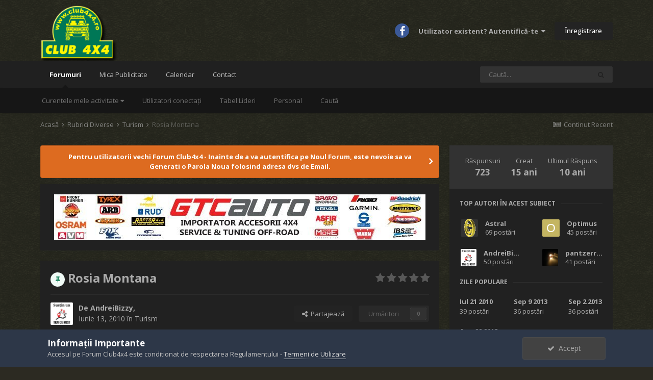

--- FILE ---
content_type: text/html;charset=UTF-8
request_url: https://forum.club4x4.ro/topic/9433-rosia-montana/page/4/
body_size: 38290
content:
<!DOCTYPE html>


<html lang="ro-RO" dir="ltr">
	<head>
		<meta charset="utf-8">
		<title>Rosia Montana - Pagina 4 - Turism - Forum Club4x4</title>
		
			<!-- Global site tag (gtag.js) - Google Analytics -->
<script async src="https://www.googletagmanager.com/gtag/js?id=UA-13037570-1"></script>
<script>
  window.dataLayer = window.dataLayer || [];
  function gtag(){dataLayer.push(arguments);}
  gtag('js', new Date());

  gtag('config', 'UA-13037570-1');
</script>
		
		
		
		

	<meta name="viewport" content="width=device-width, initial-scale=1">


	
	


	<meta name="twitter:card" content="summary" />



	
		
			
				<meta property="og:title" content="Rosia Montana">
			
		
	

	
		
			
				<meta property="og:type" content="website">
			
		
	

	
		
			
				<meta property="og:url" content="https://forum.club4x4.ro/topic/9433-rosia-montana/">
			
		
	

	
		
			
				<meta property="og:updated_time" content="2015-01-20T22:12:28Z">
			
		
	

	
		
			
				<meta property="og:site_name" content="Forum Club4x4">
			
		
	

	
		
			
				<meta property="og:locale" content="ro_RO">
			
		
	


	
		<link rel="first" href="https://forum.club4x4.ro/topic/9433-rosia-montana/" />
	

	
		<link rel="prev" href="https://forum.club4x4.ro/topic/9433-rosia-montana/page/3/" />
	

	
		<link rel="next" href="https://forum.club4x4.ro/topic/9433-rosia-montana/page/5/" />
	

	
		<link rel="last" href="https://forum.club4x4.ro/topic/9433-rosia-montana/page/29/" />
	

	
		<link rel="canonical" href="https://forum.club4x4.ro/topic/9433-rosia-montana/page/4/" />
	




<link rel="manifest" href="https://forum.club4x4.ro/manifest.webmanifest/">
<meta name="msapplication-config" content="https://forum.club4x4.ro/browserconfig.xml/">
<meta name="msapplication-starturl" content="/">
<meta name="application-name" content="Forum Club4x4">

<meta name="apple-mobile-web-app-title" content="Forum Club4x4">

	<meta name="theme-color" content="#151515">






	

	
		
			<link rel="icon" sizes="36x36" href="https://forum.club4x4.ro/uploads/monthly_2022_01/android-chrome-36x36.png">
		
	

	
		
			<link rel="icon" sizes="48x48" href="https://forum.club4x4.ro/uploads/monthly_2022_01/android-chrome-48x48.png">
		
	

	
		
			<link rel="icon" sizes="72x72" href="https://forum.club4x4.ro/uploads/monthly_2022_01/android-chrome-72x72.png">
		
	

	
		
			<link rel="icon" sizes="96x96" href="https://forum.club4x4.ro/uploads/monthly_2022_01/android-chrome-96x96.png">
		
	

	
		
			<link rel="icon" sizes="144x144" href="https://forum.club4x4.ro/uploads/monthly_2022_01/android-chrome-144x144.png">
		
	

	
		
			<link rel="icon" sizes="192x192" href="https://forum.club4x4.ro/uploads/monthly_2022_01/android-chrome-192x192.png">
		
	

	
		
			<link rel="icon" sizes="256x256" href="https://forum.club4x4.ro/uploads/monthly_2022_01/android-chrome-256x256.png">
		
	

	
		
			<link rel="icon" sizes="384x384" href="https://forum.club4x4.ro/uploads/monthly_2022_01/android-chrome-384x384.png">
		
	

	
		
			<link rel="icon" sizes="512x512" href="https://forum.club4x4.ro/uploads/monthly_2022_01/android-chrome-512x512.png">
		
	

	
		
			<meta name="msapplication-square70x70logo" content="https://forum.club4x4.ro/uploads/monthly_2022_01/msapplication-square70x70logo.png"/>
		
	

	
		
			<meta name="msapplication-TileImage" content="https://forum.club4x4.ro/uploads/monthly_2022_01/msapplication-TileImage.png"/>
		
	

	
		
			<meta name="msapplication-square150x150logo" content="https://forum.club4x4.ro/uploads/monthly_2022_01/msapplication-square150x150logo.png"/>
		
	

	
		
			<meta name="msapplication-wide310x150logo" content="https://forum.club4x4.ro/uploads/monthly_2022_01/msapplication-wide310x150logo.png"/>
		
	

	
		
			<meta name="msapplication-square310x310logo" content="https://forum.club4x4.ro/uploads/monthly_2022_01/msapplication-square310x310logo.png"/>
		
	

	
		
			
				<link rel="apple-touch-icon" href="https://forum.club4x4.ro/uploads/monthly_2022_01/apple-touch-icon-57x57.png">
			
		
	

	
		
			
				<link rel="apple-touch-icon" sizes="60x60" href="https://forum.club4x4.ro/uploads/monthly_2022_01/apple-touch-icon-60x60.png">
			
		
	

	
		
			
				<link rel="apple-touch-icon" sizes="72x72" href="https://forum.club4x4.ro/uploads/monthly_2022_01/apple-touch-icon-72x72.png">
			
		
	

	
		
			
				<link rel="apple-touch-icon" sizes="76x76" href="https://forum.club4x4.ro/uploads/monthly_2022_01/apple-touch-icon-76x76.png">
			
		
	

	
		
			
				<link rel="apple-touch-icon" sizes="114x114" href="https://forum.club4x4.ro/uploads/monthly_2022_01/apple-touch-icon-114x114.png">
			
		
	

	
		
			
				<link rel="apple-touch-icon" sizes="120x120" href="https://forum.club4x4.ro/uploads/monthly_2022_01/apple-touch-icon-120x120.png">
			
		
	

	
		
			
				<link rel="apple-touch-icon" sizes="144x144" href="https://forum.club4x4.ro/uploads/monthly_2022_01/apple-touch-icon-144x144.png">
			
		
	

	
		
			
				<link rel="apple-touch-icon" sizes="152x152" href="https://forum.club4x4.ro/uploads/monthly_2022_01/apple-touch-icon-152x152.png">
			
		
	

	
		
			
				<link rel="apple-touch-icon" sizes="180x180" href="https://forum.club4x4.ro/uploads/monthly_2022_01/apple-touch-icon-180x180.png">
			
		
	





<link rel="preload" href="//forum.club4x4.ro/applications/core/interface/font/fontawesome-webfont.woff2?v=4.7.0" as="font" crossorigin="anonymous">
		


	
		<link href="https://fonts.googleapis.com/css?family=Open%20Sans:300,300i,400,400i,500,700,700i" rel="stylesheet" referrerpolicy="origin">
	



	<link rel='stylesheet' href='https://forum.club4x4.ro/uploads/css_built_2/341e4a57816af3ba440d891ca87450ff_framework.css?v=710c16d21c1644060091' media='all'>

	<link rel='stylesheet' href='https://forum.club4x4.ro/uploads/css_built_2/05e81b71abe4f22d6eb8d1a929494829_responsive.css?v=710c16d21c1644060091' media='all'>

	<link rel='stylesheet' href='https://forum.club4x4.ro/uploads/css_built_2/20446cf2d164adcc029377cb04d43d17_flags.css?v=710c16d21c1644060091' media='all'>

	<link rel='stylesheet' href='https://forum.club4x4.ro/uploads/css_built_2/90eb5adf50a8c640f633d47fd7eb1778_core.css?v=710c16d21c1644060091' media='all'>

	<link rel='stylesheet' href='https://forum.club4x4.ro/uploads/css_built_2/5a0da001ccc2200dc5625c3f3934497d_core_responsive.css?v=710c16d21c1644060091' media='all'>

	<link rel='stylesheet' href='https://forum.club4x4.ro/uploads/css_built_2/62e269ced0fdab7e30e026f1d30ae516_forums.css?v=710c16d21c1644060091' media='all'>

	<link rel='stylesheet' href='https://forum.club4x4.ro/uploads/css_built_2/76e62c573090645fb99a15a363d8620e_forums_responsive.css?v=710c16d21c1644060091' media='all'>

	<link rel='stylesheet' href='https://forum.club4x4.ro/uploads/css_built_2/ebdea0c6a7dab6d37900b9190d3ac77b_topics.css?v=710c16d21c1644060091' media='all'>





<link rel='stylesheet' href='https://forum.club4x4.ro/uploads/css_built_2/258adbb6e4f3e83cd3b355f84e3fa002_custom.css?v=710c16d21c1644060091' media='all'>




		
		

	
	<link rel='shortcut icon' href='https://forum.club4x4.ro/uploads/monthly_2022_01/android-chrome-144x144.png' type="image/png">

	</head>
	<body class="ipsApp ipsApp_front ipsJS_none ipsClearfix" data-controller="core.front.core.app"  data-message=""  data-pageapp="forums" data-pagelocation="front" data-pagemodule="forums" data-pagecontroller="topic" data-pageid="9433"   >
		
		  <a href="#ipsLayout_mainArea" class="ipsHide" title="Mergi la conținutul principal de pe această pagină" accesskey="m">Sari la conținut</a>
		
			<div id="ipsLayout_header" class="ipsClearfix">
<a rel="nofollow" style="display: none;" href="https://forum.club4x4.ro/index.php?app=botblackhole">bbh_blocked_dnftl</a>
				





				<header>
					<div class="ipsLayout_container">
						


<a href='https://forum.club4x4.ro/' id='elLogo' accesskey='1'><img src="https://forum.club4x4.ro/uploads/monthly_2022_01/Forum-Club4x4-Logo.png.d69e42e2e8d5ae69e2d7b9290de0ea80.png" alt='Forum Club4x4'></a>

						
							

	<ul id='elUserNav' class='ipsList_inline cSignedOut ipsResponsive_showDesktop'>
		

	
		<li class='cUserNav_icon'>
			<a href='https://www.facebook.com/forumclub4x4/' target='_blank' class='cShareLink cShareLink_facebook' rel='noopener noreferrer'><i class='fa fa-facebook'></i></a>
		</li>
	

		<li id='elSignInLink'>
			<a href='https://forum.club4x4.ro/login/' data-ipsMenu-closeOnClick="false" data-ipsMenu id='elUserSignIn'>
				Utilizator existent? Autentifică-te &nbsp;<i class='fa fa-caret-down'></i>
			</a>
			
<div id='elUserSignIn_menu' class='ipsMenu ipsMenu_auto ipsHide'>
	<form accept-charset='utf-8' method='post' action='https://forum.club4x4.ro/login/'>
		<input type="hidden" name="csrfKey" value="37bbfdab1438a5458a16b76538894510">
		<input type="hidden" name="ref" value="aHR0cHM6Ly9mb3J1bS5jbHViNHg0LnJvL3RvcGljLzk0MzMtcm9zaWEtbW9udGFuYS9wYWdlLzQv">
		<div data-role="loginForm">
			
			
			
				
<div class="ipsPad ipsForm ipsForm_vertical">
	<h4 class="ipsType_sectionHead">Autentificare</h4>
	<br><br>
	<ul class='ipsList_reset'>
		<li class="ipsFieldRow ipsFieldRow_noLabel ipsFieldRow_fullWidth">
			
			
				<input type="email" placeholder="Adresă Email" name="auth" autocomplete="email">
			
		</li>
		<li class="ipsFieldRow ipsFieldRow_noLabel ipsFieldRow_fullWidth">
			<input type="password" placeholder="Parolă" name="password" autocomplete="current-password">
		</li>
		<li class="ipsFieldRow ipsFieldRow_checkbox ipsClearfix">
			<span class="ipsCustomInput">
				<input type="checkbox" name="remember_me" id="remember_me_checkbox" value="1" checked aria-checked="true">
				<span></span>
			</span>
			<div class="ipsFieldRow_content">
				<label class="ipsFieldRow_label" for="remember_me_checkbox">Reține cont</label>
				<span class="ipsFieldRow_desc">Nu este recomandat pe PC-uri partajate</span>
			</div>
		</li>
		<li class="ipsFieldRow ipsFieldRow_fullWidth">
			<button type="submit" name="_processLogin" value="usernamepassword" class="ipsButton ipsButton_primary ipsButton_small" id="elSignIn_submit">Autentificare</button>
			
				<p class="ipsType_right ipsType_small">
					
						<a href='https://forum.club4x4.ro/lostpassword/' data-ipsDialog data-ipsDialog-title='Ai uitat parola?'>
					
					Ai uitat parola?</a>
				</p>
			
		</li>
	</ul>
</div>
			
		</div>
	</form>
</div>
		</li>
		
			<li>
				
					<a href='https://forum.club4x4.ro/register/'  id='elRegisterButton' class='ipsButton ipsButton_normal ipsButton_primary'> Înregistrare</a>
				
			</li>
		
	</ul>

							
<ul class='ipsMobileHamburger ipsList_reset ipsResponsive_hideDesktop'>
	<li data-ipsDrawer data-ipsDrawer-drawerElem='#elMobileDrawer'>
		<a href='#'>
			
			
				
			
			
			
			<i class='fa fa-navicon'></i>
		</a>
	</li>
</ul>
						
					</div>
				</header>
				

	<nav data-controller='core.front.core.navBar' class=' ipsResponsive_showDesktop'>
		<div class='ipsNavBar_primary ipsLayout_container '>
			<ul data-role="primaryNavBar" class='ipsClearfix'>
				


	
		
		
			
		
		<li class='ipsNavBar_active' data-active id='elNavSecondary_10' data-role="navBarItem" data-navApp="forums" data-navExt="Forums">
			
			
				<a href="https://forum.club4x4.ro"  data-navItem-id="10" data-navDefault>
					Forumuri<span class='ipsNavBar_active__identifier'></span>
				</a>
			
			
				<ul class='ipsNavBar_secondary ' data-role='secondaryNavBar'>
					


	
	

	
		
		
		<li  id='elNavSecondary_5' data-role="navBarItem" data-navApp="core" data-navExt="YourActivityStreams">
			
			
				<a href="#" id="elNavigation_5" data-ipsMenu data-ipsMenu-appendTo='#elNavSecondary_10' data-ipsMenu-activeClass='ipsNavActive_menu' data-navItem-id="5" >
					Curentele mele activitate <i class="fa fa-caret-down"></i><span class='ipsNavBar_active__identifier'></span>
				</a>
				<ul id="elNavigation_5_menu" class="ipsMenu ipsMenu_auto ipsHide">
					

	
		
			<li class='ipsMenu_item' data-streamid='6'>
				<a href='https://forum.club4x4.ro/discover/6/' >
					Continut Recent
				</a>
			</li>
		
	

				</ul>
			
			
		</li>
	
	

	
		
		
		<li  id='elNavSecondary_35' data-role="navBarItem" data-navApp="core" data-navExt="OnlineUsers">
			
			
				<a href="https://forum.club4x4.ro/online/"  data-navItem-id="35" >
					 Utilizatori conectați<span class='ipsNavBar_active__identifier'></span>
				</a>
			
			
		</li>
	
	

	
		
		
		<li  id='elNavSecondary_36' data-role="navBarItem" data-navApp="core" data-navExt="Leaderboard">
			
			
				<a href="https://forum.club4x4.ro/leaderboard/"  data-navItem-id="36" >
					Tabel Lideri<span class='ipsNavBar_active__identifier'></span>
				</a>
			
			
		</li>
	
	

	
		
		
		<li  id='elNavSecondary_34' data-role="navBarItem" data-navApp="core" data-navExt="StaffDirectory">
			
			
				<a href="https://forum.club4x4.ro/staff/"  data-navItem-id="34" >
					Personal<span class='ipsNavBar_active__identifier'></span>
				</a>
			
			
		</li>
	
	

	
		
		
		<li  id='elNavSecondary_8' data-role="navBarItem" data-navApp="core" data-navExt="Search">
			
			
				<a href="https://forum.club4x4.ro/search/"  data-navItem-id="8" >
					Caută<span class='ipsNavBar_active__identifier'></span>
				</a>
			
			
		</li>
	
	

					<li class='ipsHide' id='elNavigationMore_10' data-role='navMore'>
						<a href='#' data-ipsMenu data-ipsMenu-appendTo='#elNavigationMore_10' id='elNavigationMore_10_dropdown'>Mai Mult <i class='fa fa-caret-down'></i></a>
						<ul class='ipsHide ipsMenu ipsMenu_auto' id='elNavigationMore_10_dropdown_menu' data-role='moreDropdown'></ul>
					</li>
				</ul>
			
		</li>
	
	

	
		
		
		<li  id='elNavSecondary_37' data-role="navBarItem" data-navApp="core" data-navExt="CustomItem">
			
			
				<a href="https://forum.club4x4.ro/forum/9-mica-publicitate/"  data-navItem-id="37" >
					Mica Publicitate<span class='ipsNavBar_active__identifier'></span>
				</a>
			
			
		</li>
	
	

	
		
		
		<li  id='elNavSecondary_32' data-role="navBarItem" data-navApp="calendar" data-navExt="Calendar">
			
			
				<a href="https://forum.club4x4.ro/calendar/"  data-navItem-id="32" >
					 Calendar<span class='ipsNavBar_active__identifier'></span>
				</a>
			
			
		</li>
	
	

	
		
		
		<li  id='elNavSecondary_29' data-role="navBarItem" data-navApp="core" data-navExt="CustomItem">
			
			
				<a href="https://forum.club4x4.ro/contact/"  data-navItem-id="29" >
					Contact<span class='ipsNavBar_active__identifier'></span>
				</a>
			
			
		</li>
	
	

				<li class='ipsHide' id='elNavigationMore' data-role='navMore'>
					<a href='#' data-ipsMenu data-ipsMenu-appendTo='#elNavigationMore' id='elNavigationMore_dropdown'>Mai Mult</a>
					<ul class='ipsNavBar_secondary ipsHide' data-role='secondaryNavBar'>
						<li class='ipsHide' id='elNavigationMore_more' data-role='navMore'>
							<a href='#' data-ipsMenu data-ipsMenu-appendTo='#elNavigationMore_more' id='elNavigationMore_more_dropdown'>Mai Mult <i class='fa fa-caret-down'></i></a>
							<ul class='ipsHide ipsMenu ipsMenu_auto' id='elNavigationMore_more_dropdown_menu' data-role='moreDropdown'></ul>
						</li>
					</ul>
				</li>
			</ul>
			

	<div id="elSearchWrapper">
		<div id='elSearch' class='' data-controller='core.front.core.quickSearch'>
			<form accept-charset='utf-8' action='//forum.club4x4.ro/search/?do=quicksearch' method='post'>
				<input type='search' id='elSearchField' placeholder='Caută...' name='q' autocomplete='off' aria-label='Caută'>
				<button class='cSearchSubmit' type="submit" aria-label='Caută'><i class="fa fa-search"></i></button>
				<div id="elSearchExpanded">
					<div class="ipsMenu_title">
						Caută în
					</div>
					<ul class="ipsSideMenu_list ipsSideMenu_withRadios ipsSideMenu_small" data-ipsSideMenu data-ipsSideMenu-type="radio" data-ipsSideMenu-responsive="false" data-role="searchContexts">
						<li>
							<span class='ipsSideMenu_item ipsSideMenu_itemActive' data-ipsMenuValue='all'>
								<input type="radio" name="type" value="all" checked id="elQuickSearchRadio_type_all">
								<label for='elQuickSearchRadio_type_all' id='elQuickSearchRadio_type_all_label'>Oriunde</label>
							</span>
						</li>
						
						
							<li>
								<span class='ipsSideMenu_item' data-ipsMenuValue='forums_topic'>
									<input type="radio" name="type" value="forums_topic" id="elQuickSearchRadio_type_forums_topic">
									<label for='elQuickSearchRadio_type_forums_topic' id='elQuickSearchRadio_type_forums_topic_label'>Subiecte</label>
								</span>
							</li>
						
						
							
								<li>
									<span class='ipsSideMenu_item' data-ipsMenuValue='contextual_{&quot;type&quot;:&quot;forums_topic&quot;,&quot;nodes&quot;:48}'>
										<input type="radio" name="type" value='contextual_{&quot;type&quot;:&quot;forums_topic&quot;,&quot;nodes&quot;:48}' id='elQuickSearchRadio_type_contextual_caa3683f07b1e56e737a1dddb72374a9'>
										<label for='elQuickSearchRadio_type_contextual_caa3683f07b1e56e737a1dddb72374a9' id='elQuickSearchRadio_type_contextual_caa3683f07b1e56e737a1dddb72374a9_label'>Acest Forum</label>
									</span>
								</li>
							
								<li>
									<span class='ipsSideMenu_item' data-ipsMenuValue='contextual_{&quot;type&quot;:&quot;forums_topic&quot;,&quot;item&quot;:9433}'>
										<input type="radio" name="type" value='contextual_{&quot;type&quot;:&quot;forums_topic&quot;,&quot;item&quot;:9433}' id='elQuickSearchRadio_type_contextual_ebcdaf84039dc98bea4a01a87b678908'>
										<label for='elQuickSearchRadio_type_contextual_ebcdaf84039dc98bea4a01a87b678908' id='elQuickSearchRadio_type_contextual_ebcdaf84039dc98bea4a01a87b678908_label'>Acest subiect</label>
									</span>
								</li>
							
						
						<li data-role="showMoreSearchContexts">
							<span class='ipsSideMenu_item' data-action="showMoreSearchContexts" data-exclude="forums_topic">
								Mai multe opțiuni...
							</span>
						</li>
					</ul>
					<div class="ipsMenu_title">
						Găsește rezultate care conțin...
					</div>
					<ul class='ipsSideMenu_list ipsSideMenu_withRadios ipsSideMenu_small ipsType_normal' role="radiogroup" data-ipsSideMenu data-ipsSideMenu-type="radio" data-ipsSideMenu-responsive="false" data-filterType='andOr'>
						
							<li>
								<span class='ipsSideMenu_item ipsSideMenu_itemActive' data-ipsMenuValue='and'>
									<input type="radio" name="search_and_or" value="and" checked id="elRadio_andOr_and">
									<label for='elRadio_andOr_and' id='elField_andOr_label_and'><em>Toate</em> cuvintele mele de căutare</label>
								</span>
							</li>
						
							<li>
								<span class='ipsSideMenu_item ' data-ipsMenuValue='or'>
									<input type="radio" name="search_and_or" value="or"  id="elRadio_andOr_or">
									<label for='elRadio_andOr_or' id='elField_andOr_label_or'><em>Oricare</em> din cuvintele mele de căutare</label>
								</span>
							</li>
						
					</ul>
					<div class="ipsMenu_title">
						Găsește rezultate în...
					</div>
					<ul class='ipsSideMenu_list ipsSideMenu_withRadios ipsSideMenu_small ipsType_normal' role="radiogroup" data-ipsSideMenu data-ipsSideMenu-type="radio" data-ipsSideMenu-responsive="false" data-filterType='searchIn'>
						<li>
							<span class='ipsSideMenu_item ipsSideMenu_itemActive' data-ipsMenuValue='all'>
								<input type="radio" name="search_in" value="all" checked id="elRadio_searchIn_and">
								<label for='elRadio_searchIn_and' id='elField_searchIn_label_all'>Titluri și conținut</label>
							</span>
						</li>
						<li>
							<span class='ipsSideMenu_item' data-ipsMenuValue='titles'>
								<input type="radio" name="search_in" value="titles" id="elRadio_searchIn_titles">
								<label for='elRadio_searchIn_titles' id='elField_searchIn_label_titles'>Doar titluri conținut</label>
							</span>
						</li>
					</ul>
				</div>
			</form>
		</div>
	</div>

		</div>
	</nav>

				
<ul id='elMobileNav' class='ipsResponsive_hideDesktop' data-controller='core.front.core.mobileNav'>
	
		
			
			
				
				
			
				
					<li id='elMobileBreadcrumb'>
						<a href='https://forum.club4x4.ro/forum/48-turism/'>
							<span>Turism</span>
						</a>
					</li>
				
				
			
				
				
			
		
	
	
	
	<li >
		<a data-action="defaultStream" href='https://forum.club4x4.ro/discover/6/'><i class="fa fa-newspaper-o" aria-hidden="true"></i></a>
	</li>

	

	
		<li class='ipsJS_show'>
			<a href='https://forum.club4x4.ro/search/'><i class='fa fa-search'></i></a>
		</li>
	
</ul>
			</div>
		
		<main id="ipsLayout_body" class="ipsLayout_container">
			<div id="ipsLayout_contentArea">
				<div id="ipsLayout_contentWrapper">
					
<nav class='ipsBreadcrumb ipsBreadcrumb_top ipsFaded_withHover'>
	

	<ul class='ipsList_inline ipsPos_right'>
		
		<li >
			<a data-action="defaultStream" class='ipsType_light '  href='https://forum.club4x4.ro/discover/6/'><i class="fa fa-newspaper-o" aria-hidden="true"></i> <span>Continut Recent</span></a>
		</li>
		
	</ul>

	<ul data-role="breadcrumbList">
		<li>
			<a title="Acasă" href='https://forum.club4x4.ro/'>
				<span>Acasă <i class='fa fa-angle-right'></i></span>
			</a>
		</li>
		
		
			<li>
				
					<a href='https://forum.club4x4.ro/forum/12-rubrici-diverse/'>
						<span>Rubrici Diverse <i class='fa fa-angle-right' aria-hidden="true"></i></span>
					</a>
				
			</li>
		
			<li>
				
					<a href='https://forum.club4x4.ro/forum/48-turism/'>
						<span>Turism <i class='fa fa-angle-right' aria-hidden="true"></i></span>
					</a>
				
			</li>
		
			<li>
				
					Rosia Montana
				
			</li>
		
	</ul>
</nav>
					
					<div id="ipsLayout_mainArea">
						
						
						
						

	


	<div class='cAnnouncementsContent'>
		
		<div class='cAnnouncementContentTop ipsAnnouncement ipsMessage_warning ipsType_center'>
            
            <a href='https://forum.club4x4.ro/lostpassword/' target="_blank" rel='noopener'>Pentru utilizatorii vechi Forum Club4x4 - Inainte de a va autentifica pe Noul Forum, este nevoie sa va Generati o Parola Noua folosind adresa dvs de Email.</a>
            
		</div>
		
	</div>



	<div class='cWidgetContainer '  data-role='widgetReceiver' data-orientation='horizontal' data-widgetArea='header'>
		<ul class='ipsList_reset'>
			
				
					
					<li class='ipsWidget ipsWidget_horizontal ipsBox  ipsResponsive_block ipsResponsive_hidePhone' data-blockID='app_cms_Wysiwyg_0enaeuqp8' data-blockConfig="true" data-blockTitle="Editor WYSIWYG" data-blockErrorMessage="Acest bloc nu poate fi arătat. Asta poate fi deoarece necesită configurare, este imposibil de arătat pe această pagină, sau va fi arătat după reîncărcarea acestei pagini. "  data-controller='core.front.widgets.block'>
<div class='ipsWidget_inner ipsPad ipsType_richText' data-controller='core.front.core.lightboxedImages'>
	<p style="text-align:center;">
	<a href="https://shop.gtcauto.ro/?utm_source=forum4x4&amp;utm_medium=banner" rel="external nofollow"><img class="ipsImage ipsImage_thumbnailed" data-extension="core_Attachment" data-fileid="122341" data-ratio="12.36" width="728" alt="GTC-banner-728.jpg.5cc46ba09a7dd8e0286229917ccf417d.jpg" data-src="https://forum.club4x4.ro/uploads/monthly_2022_02/GTC-banner-728.jpg.5cc46ba09a7dd8e0286229917ccf417d.jpg" src="https://forum.club4x4.ro/applications/core/interface/js/spacer.png" /></a>
</p>

</div>
</li>
				
					
					<li class='ipsWidget ipsWidget_horizontal ipsBox  ipsResponsive_block ipsResponsive_hideTablet ipsResponsive_hideDesktop' data-blockID='app_cms_Wysiwyg_pdj4ahb3a' data-blockConfig="true" data-blockTitle="Editor WYSIWYG" data-blockErrorMessage="Acest bloc nu poate fi arătat. Asta poate fi deoarece necesită configurare, este imposibil de arătat pe această pagină, sau va fi arătat după reîncărcarea acestei pagini. "  data-controller='core.front.widgets.block'>
<div class='ipsWidget_inner ipsPad ipsType_richText' data-controller='core.front.core.lightboxedImages'>
	<p style="text-align:center;">
	<a href="https://shop.gtcauto.ro/?utm_source=forum4x4&amp;utm_medium=banner" rel="external nofollow"><img alt="GTC-banner-300.jpg.0de16ddb1a65d423b7281e32d9bd2e76.jpg" class="ipsImage ipsImage_thumbnailed" data-extension="core_Attachment" data-fileid="122342" data-ratio="16.67" style="height:auto;" width="300" data-src="https://forum.club4x4.ro/uploads/monthly_2022_02/GTC-banner-300.jpg.0de16ddb1a65d423b7281e32d9bd2e76.jpg" src="https://forum.club4x4.ro/applications/core/interface/js/spacer.png" /></a>
</p>

</div>
</li>
				
			
		</ul>
	</div>

						



<div class="ipsPageHeader ipsResponsive_pull ipsBox ipsPadding sm:ipsPadding:half ipsMargin_bottom">
	
	<div class="ipsFlex ipsFlex-ai:center ipsFlex-fw:wrap ipsGap:4">
		<div class="ipsFlex-flex:11">
			<h1 class="ipsType_pageTitle ipsContained_container">
				
					
					
						<span><span class="ipsBadge ipsBadge_icon ipsBadge_positive" data-ipstooltip title="Important"><i class="fa fa-thumb-tack"></i></span></span>
					
					
				

				
				
					<span class="ipsType_break ipsContained">
						<span>Rosia Montana</span>
					</span>
				
			</h1>
			
			
		</div>
		
			<div class="ipsFlex-flex:00 ipsType_light">
				
				
<div  class='ipsClearfix ipsRating  ipsRating_veryLarge'>
	
	<ul class='ipsRating_collective'>
		
			
				<li class='ipsRating_off'>
					<i class='fa fa-star'></i>
				</li>
			
		
			
				<li class='ipsRating_off'>
					<i class='fa fa-star'></i>
				</li>
			
		
			
				<li class='ipsRating_off'>
					<i class='fa fa-star'></i>
				</li>
			
		
			
				<li class='ipsRating_off'>
					<i class='fa fa-star'></i>
				</li>
			
		
			
				<li class='ipsRating_off'>
					<i class='fa fa-star'></i>
				</li>
			
		
	</ul>
</div>
			</div>
		
	</div>
	<hr class="ipsHr">
	<div class="ipsPageHeader__meta ipsFlex ipsFlex-jc:between ipsFlex-ai:center ipsFlex-fw:wrap ipsGap:3">
		<div class="ipsFlex-flex:11">
			<div class="ipsPhotoPanel ipsPhotoPanel_mini ipsPhotoPanel_notPhone ipsClearfix">
				


	<a href="https://forum.club4x4.ro/profile/1760-andreibizzy/" rel="nofollow" data-ipsHover data-ipsHover-width="370" data-ipsHover-target="https://forum.club4x4.ro/profile/1760-andreibizzy/?do=hovercard" class="ipsUserPhoto ipsUserPhoto_mini" title="Mergi la profilul lui AndreiBizzy ">
		<img src='https://forum.club4x4.ro/uploads/monthly_2022_01/avatar9583_3.thumb.gif.2c7d407ddc2ea14d915be8c085ed4592.gif' alt='AndreiBizzy' loading="lazy">
	</a>

				<div>
					<p class="ipsType_reset ipsType_blendLinks">
						<span class="ipsType_normal">
						
							<strong>De 


<a href='https://forum.club4x4.ro/profile/1760-andreibizzy/' rel="nofollow" data-ipsHover data-ipsHover-width='370' data-ipsHover-target='https://forum.club4x4.ro/profile/1760-andreibizzy/?do=hovercard&amp;referrer=https%253A%252F%252Fforum.club4x4.ro%252Ftopic%252F9433-rosia-montana%252Fpage%252F4%252F' title="Mergi la profilul lui AndreiBizzy " class="ipsType_break">AndreiBizzy</a>, </strong><br>
							<span class="ipsType_light"><time datetime='2010-06-13T08:49:13Z' title='13.06.2010 08:49 ' data-short='15 ani'>Iunie 13, 2010</time> în <a href="https://forum.club4x4.ro/forum/48-turism/">Turism</a></span>
						
						</span>
					</p>
				</div>
			</div>
		</div>
		
			<div class="ipsFlex-flex:01 ipsResponsive_hidePhone">
				<div class="ipsFlex ipsFlex-ai:center ipsFlex-jc:center ipsGap:3 ipsGap_row:0">
					
						


    <a href='#elShareItem_1321284041_menu' id='elShareItem_1321284041' data-ipsMenu class='ipsShareButton ipsButton ipsButton_verySmall ipsButton_link ipsButton_link--light'>
        <span><i class='fa fa-share-alt'></i></span> &nbsp;Partajează
    </a>

    <div class='ipsPadding ipsMenu ipsMenu_auto ipsHide' id='elShareItem_1321284041_menu' data-controller="core.front.core.sharelink">
        <ul class='ipsList_inline'>
            
                <li>
<a href="http://twitter.com/share?url=https%3A%2F%2Fforum.club4x4.ro%2Ftopic%2F9433-rosia-montana%2F" class="cShareLink cShareLink_twitter" target="_blank" data-role="shareLink" title='Distribuie pe Twitter' data-ipsTooltip rel='nofollow noopener'>
	<i class="fa fa-twitter"></i>
</a></li>
            
                <li>
<a href="https://www.facebook.com/sharer/sharer.php?u=https%3A%2F%2Fforum.club4x4.ro%2Ftopic%2F9433-rosia-montana%2F" class="cShareLink cShareLink_facebook" target="_blank" data-role="shareLink" title='Distribuie pe Facebook' data-ipsTooltip rel='noopener nofollow'>
	<i class="fa fa-facebook"></i>
</a></li>
            
                <li>
<a href="http://www.reddit.com/submit?url=https%3A%2F%2Fforum.club4x4.ro%2Ftopic%2F9433-rosia-montana%2F&amp;title=Rosia+Montana" rel="nofollow" class="cShareLink cShareLink_reddit" target="_blank" title='Distribuie pe Reddit' data-ipsTooltip rel='noopener'>
	<i class="fa fa-reddit"></i>
</a></li>
            
                <li>
<a href="http://www.linkedin.com/shareArticle?mini=true&amp;url=https%3A%2F%2Fforum.club4x4.ro%2Ftopic%2F9433-rosia-montana%2F&amp;title=Rosia+Montana" rel="nofollow" class="cShareLink cShareLink_linkedin" target="_blank" data-role="shareLink" title='Distribuie pe LinkedIn' data-ipsTooltip rel='noopener'>
	<i class="fa fa-linkedin"></i>
</a></li>
            
                <li>
<a href="http://pinterest.com/pin/create/button/?url=https://forum.club4x4.ro/topic/9433-rosia-montana/&amp;media=" class="cShareLink cShareLink_pinterest" rel="nofollow" target="_blank" data-role="shareLink" title='Partajează pe Pinterest' data-ipsTooltip rel='noopener'>
	<i class="fa fa-pinterest"></i>
</a></li>
            
        </ul>
        
            <hr class='ipsHr'>
            <button class='ipsHide ipsButton ipsButton_verySmall ipsButton_light ipsButton_fullWidth ipsMargin_top:half' data-controller='core.front.core.webshare' data-role='webShare' data-webShareTitle='Rosia Montana' data-webShareText='Rosia Montana' data-webShareUrl='https://forum.club4x4.ro/topic/9433-rosia-montana/'>Alte opțiuni partajare...</button>
        
    </div>

					
					



					

<div data-followApp='forums' data-followArea='topic' data-followID='9433' data-controller='core.front.core.followButton'>
	

	<a href='https://forum.club4x4.ro/login/' rel="nofollow" class="ipsFollow ipsPos_middle ipsButton ipsButton_light ipsButton_verySmall ipsButton_disabled" data-role="followButton" data-ipsTooltip title='Autentifică-te pentru a urmări asta'>
		<span>Urmăritori</span>
		<span class='ipsCommentCount'>0</span>
	</a>

</div>
				</div>
			</div>
					
	</div>
	
	
</div>






<div class="ipsClearfix">
	<ul class="ipsToolList ipsToolList_horizontal ipsClearfix ipsSpacer_both ipsResponsive_hidePhone">
		
		
		
	</ul>
</div>

<div id="comments" data-controller="core.front.core.commentFeed,forums.front.topic.view, core.front.core.ignoredComments" data-autopoll data-baseurl="https://forum.club4x4.ro/topic/9433-rosia-montana/"  data-feedid="topic-9433" class="cTopic ipsClear ipsSpacer_top">
	
			

				<div class="ipsBox ipsResponsive_pull ipsPadding:half ipsClearfix ipsClear ipsMargin_bottom">
					
					
						


	
	<ul class='ipsPagination' id='elPagination_bcb6b5d6a5a20401a65d21927345fc27_337607458' data-ipsPagination-seoPagination='true' data-pages='29' >
		
			
				<li class='ipsPagination_first'><a href='https://forum.club4x4.ro/topic/9433-rosia-montana/#comments' rel="first" data-page='1' data-ipsTooltip title='Prima pagină'><i class='fa fa-angle-double-left'></i></a></li>
				<li class='ipsPagination_prev'><a href='https://forum.club4x4.ro/topic/9433-rosia-montana/page/3/#comments' rel="prev" data-page='3' data-ipsTooltip title='Pagina precedentă'>Anterioară</a></li>
				
					<li class='ipsPagination_page'><a href='https://forum.club4x4.ro/topic/9433-rosia-montana/#comments' data-page='1'>1</a></li>
				
					<li class='ipsPagination_page'><a href='https://forum.club4x4.ro/topic/9433-rosia-montana/page/2/#comments' data-page='2'>2</a></li>
				
					<li class='ipsPagination_page'><a href='https://forum.club4x4.ro/topic/9433-rosia-montana/page/3/#comments' data-page='3'>3</a></li>
				
			
			<li class='ipsPagination_page ipsPagination_active'><a href='https://forum.club4x4.ro/topic/9433-rosia-montana/page/4/#comments' data-page='4'>4</a></li>
			
				
					<li class='ipsPagination_page'><a href='https://forum.club4x4.ro/topic/9433-rosia-montana/page/5/#comments' data-page='5'>5</a></li>
				
					<li class='ipsPagination_page'><a href='https://forum.club4x4.ro/topic/9433-rosia-montana/page/6/#comments' data-page='6'>6</a></li>
				
					<li class='ipsPagination_page'><a href='https://forum.club4x4.ro/topic/9433-rosia-montana/page/7/#comments' data-page='7'>7</a></li>
				
					<li class='ipsPagination_page'><a href='https://forum.club4x4.ro/topic/9433-rosia-montana/page/8/#comments' data-page='8'>8</a></li>
				
					<li class='ipsPagination_page'><a href='https://forum.club4x4.ro/topic/9433-rosia-montana/page/9/#comments' data-page='9'>9</a></li>
				
				<li class='ipsPagination_next'><a href='https://forum.club4x4.ro/topic/9433-rosia-montana/page/5/#comments' rel="next" data-page='5' data-ipsTooltip title='Pagina următoare'>Următoarea</a></li>
				<li class='ipsPagination_last'><a href='https://forum.club4x4.ro/topic/9433-rosia-montana/page/29/#comments' rel="last" data-page='29' data-ipsTooltip title='Ultima pagină'><i class='fa fa-angle-double-right'></i></a></li>
			
			
				<li class='ipsPagination_pageJump'>
					<a href='#' data-ipsMenu data-ipsMenu-closeOnClick='false' data-ipsMenu-appendTo='#elPagination_bcb6b5d6a5a20401a65d21927345fc27_337607458' id='elPagination_bcb6b5d6a5a20401a65d21927345fc27_337607458_jump'>Pagina 4 din 29 &nbsp;<i class='fa fa-caret-down'></i></a>
					<div class='ipsMenu ipsMenu_narrow ipsPadding ipsHide' id='elPagination_bcb6b5d6a5a20401a65d21927345fc27_337607458_jump_menu'>
						<form accept-charset='utf-8' method='post' action='https://forum.club4x4.ro/topic/9433-rosia-montana/#comments' data-role="pageJump" data-baseUrl='#'>
							<ul class='ipsForm ipsForm_horizontal'>
								<li class='ipsFieldRow'>
									<input type='number' min='1' max='29' placeholder='Număr pagină' class='ipsField_fullWidth' name='page'>
								</li>
								<li class='ipsFieldRow ipsFieldRow_fullWidth'>
									<input type='submit' class='ipsButton_fullWidth ipsButton ipsButton_verySmall ipsButton_primary' value='Aplică'>
								</li>
							</ul>
						</form>
					</div>
				</li>
			
		
	</ul>

					
				</div>
			
	

	

<div data-controller='core.front.core.recommendedComments' data-url='https://forum.club4x4.ro/topic/9433-rosia-montana/?recommended=comments' class='ipsRecommendedComments ipsHide'>
	<div data-role="recommendedComments">
		<h2 class='ipsType_sectionHead ipsType_large ipsType_bold ipsMargin_bottom'>Postări Recomandate</h2>
		
	</div>
</div>
	
	<div id="elPostFeed" data-role="commentFeed" data-controller="core.front.core.moderation" >
		<form action="https://forum.club4x4.ro/topic/9433-rosia-montana/page/4/?csrfKey=37bbfdab1438a5458a16b76538894510&amp;do=multimodComment" method="post" data-ipspageaction data-role="moderationTools">
			
			
				

					

					
					



<a id='comment-211207'></a>
<article  id='elComment_211207' class='cPost ipsBox ipsResponsive_pull  ipsComment  ipsComment_parent ipsClearfix ipsClear ipsColumns ipsColumns_noSpacing ipsColumns_collapsePhone    '>
	

	

	<div class='cAuthorPane_mobile ipsResponsive_showPhone'>
		<div class='cAuthorPane_photo'>
			<div class='cAuthorPane_photoWrap'>
				


	<a href="https://forum.club4x4.ro/profile/1760-andreibizzy/" rel="nofollow" data-ipsHover data-ipsHover-width="370" data-ipsHover-target="https://forum.club4x4.ro/profile/1760-andreibizzy/?do=hovercard" class="ipsUserPhoto ipsUserPhoto_large" title="Mergi la profilul lui AndreiBizzy ">
		<img src='https://forum.club4x4.ro/uploads/monthly_2022_01/avatar9583_3.thumb.gif.2c7d407ddc2ea14d915be8c085ed4592.gif' alt='AndreiBizzy' loading="lazy">
	</a>

				
				
					<a href="https://forum.club4x4.ro/profile/1760-andreibizzy/badges/" rel="nofollow">
						
<img src='https://forum.club4x4.ro/uploads/monthly_2022_01/1_Newbie.svg' loading="lazy" alt="Newbie" class="cAuthorPane_badge cAuthorPane_badge--rank ipsOutline ipsOutline:2px" data-ipsTooltip title="Rang: Newbie (1/14)">
					</a>
				
			</div>
		</div>
		<div class='cAuthorPane_content'>
			<h3 class='ipsType_sectionHead cAuthorPane_author ipsType_break ipsType_blendLinks ipsFlex ipsFlex-ai:center'>
				


<a href='https://forum.club4x4.ro/profile/1760-andreibizzy/' rel="nofollow" data-ipsHover data-ipsHover-width='370' data-ipsHover-target='https://forum.club4x4.ro/profile/1760-andreibizzy/?do=hovercard&amp;referrer=https%253A%252F%252Fforum.club4x4.ro%252Ftopic%252F9433-rosia-montana%252Fpage%252F4%252F' title="Mergi la profilul lui AndreiBizzy " class="ipsType_break">AndreiBizzy</a>
			</h3>
			<div class='ipsType_light ipsType_reset'>
				<a href='https://forum.club4x4.ro/topic/9433-rosia-montana/?do=findComment&amp;comment=211207' rel="nofollow" class='ipsType_blendLinks'>Postat <time datetime='2010-07-21T22:20:41Z' title='21.07.2010 22:20 ' data-short='15 ani'>Iulie 21, 2010</time></a>
				
			</div>
		</div>
	</div>
	<aside class='ipsComment_author cAuthorPane ipsColumn ipsColumn_medium ipsResponsive_hidePhone'>
		<h3 class='ipsType_sectionHead cAuthorPane_author ipsType_blendLinks ipsType_break'><strong>


<a href='https://forum.club4x4.ro/profile/1760-andreibizzy/' rel="nofollow" data-ipsHover data-ipsHover-width='370' data-ipsHover-target='https://forum.club4x4.ro/profile/1760-andreibizzy/?do=hovercard&amp;referrer=https%253A%252F%252Fforum.club4x4.ro%252Ftopic%252F9433-rosia-montana%252Fpage%252F4%252F' title="Mergi la profilul lui AndreiBizzy " class="ipsType_break">AndreiBizzy</a></strong>
			
		</h3>
		<ul class='cAuthorPane_info ipsList_reset'>
			<li data-role='photo' class='cAuthorPane_photo'>
				<div class='cAuthorPane_photoWrap'>
					


	<a href="https://forum.club4x4.ro/profile/1760-andreibizzy/" rel="nofollow" data-ipsHover data-ipsHover-width="370" data-ipsHover-target="https://forum.club4x4.ro/profile/1760-andreibizzy/?do=hovercard" class="ipsUserPhoto ipsUserPhoto_large" title="Mergi la profilul lui AndreiBizzy ">
		<img src='https://forum.club4x4.ro/uploads/monthly_2022_01/avatar9583_3.thumb.gif.2c7d407ddc2ea14d915be8c085ed4592.gif' alt='AndreiBizzy' loading="lazy">
	</a>

					
					
						
<img src='https://forum.club4x4.ro/uploads/monthly_2022_01/1_Newbie.svg' loading="lazy" alt="Newbie" class="cAuthorPane_badge cAuthorPane_badge--rank ipsOutline ipsOutline:2px" data-ipsTooltip title="Rang: Newbie (1/14)">
					
				</div>
			</li>
			
				<li data-role='group'>Members</li>
				
			
			
				<li data-role='stats' class='ipsMargin_top'>
					<ul class="ipsList_reset ipsType_light ipsFlex ipsFlex-ai:center ipsFlex-jc:center ipsGap_row:2 cAuthorPane_stats">
						<li>
							
								<a href="https://forum.club4x4.ro/profile/1760-andreibizzy/content/" rel="nofollow" title="113 postări" data-ipsTooltip class="ipsType_blendLinks">
							
								<i class="fa fa-comment"></i> 113
							
								</a>
							
						</li>
						
					</ul>
				</li>
			
			
				

	
	<li data-role='custom-field' class='ipsResponsive_hidePhone ipsType_break'>
		
<strong>Localitate:</strong> Rosia-Montana,Alba
	</li>
	

			
		</ul>
	</aside>
	<div class='ipsColumn ipsColumn_fluid ipsMargin:none'>
		

<div id="comment-211207_wrap" data-controller="core.front.core.comment" data-commentapp="forums" data-commenttype="forums" data-commentid="211207" data-quotedata="{&quot;userid&quot;:1760,&quot;username&quot;:&quot;AndreiBizzy&quot;,&quot;timestamp&quot;:1279750841,&quot;contentapp&quot;:&quot;forums&quot;,&quot;contenttype&quot;:&quot;forums&quot;,&quot;contentid&quot;:9433,&quot;contentclass&quot;:&quot;forums_Topic&quot;,&quot;contentcommentid&quot;:211207}" class="ipsComment_content ipsType_medium">

	<div class="ipsComment_meta ipsType_light ipsFlex ipsFlex-ai:center ipsFlex-jc:between ipsFlex-fd:row-reverse">
		<div class="ipsType_light ipsType_reset ipsType_blendLinks ipsComment_toolWrap">
			<div class="ipsResponsive_hidePhone ipsComment_badges">
				<ul class="ipsList_reset ipsFlex ipsFlex-jc:end ipsFlex-fw:wrap ipsGap:2 ipsGap_row:1">
					
						<li><strong class="ipsBadge ipsBadge_large ipsComment_authorBadge">Autor</strong></li>
					
					
					
					
					
				</ul>
			</div>
			<ul class="ipsList_reset ipsComment_tools">
				<li>
					<a href="#elControls_211207_menu" class="ipsComment_ellipsis" id="elControls_211207" title="Mai multe opțiuni..." data-ipsmenu data-ipsmenu-appendto="#comment-211207_wrap"><i class="fa fa-ellipsis-h"></i></a>
					<ul id="elControls_211207_menu" class="ipsMenu ipsMenu_narrow ipsHide">
						
						
							<li class="ipsMenu_item"><a href="https://forum.club4x4.ro/topic/9433-rosia-montana/?do=findComment&amp;comment=211207" rel="nofollow" title=" Partajează acest post" data-ipsdialog data-ipsdialog-size="narrow" data-ipsdialog-content="#elShareComment_211207_menu" data-ipsdialog-title=" Partajează acest post" id="elSharePost_211207" data-role="shareComment">Partajează</a></li>
						
                        
						
						
						
							
								
							
							
							
							
							
							
						
					</ul>
				</li>
				
			</ul>
		</div>

		<div class="ipsType_reset ipsResponsive_hidePhone">
			<a href="https://forum.club4x4.ro/topic/9433-rosia-montana/?do=findComment&amp;comment=211207" rel="nofollow" class="ipsType_blendLinks">Postat <time datetime='2010-07-21T22:20:41Z' title='21.07.2010 22:20 ' data-short='15 ani'>Iulie 21, 2010</time></a>
			
			<span class="ipsResponsive_hidePhone">
				
				
			</span>
		</div>
	</div>

	

    

	<div class="cPost_contentWrap">
		
		<div data-role="commentContent" class="ipsType_normal ipsType_richText ipsPadding_bottom ipsContained" data-controller="core.front.core.lightboxedImages">
			<p>Re: Rosia Montana</p><p> </p><p>
<a href="http://voxpublica.realitatea.net/politica-societate/incredibil-primarul-rosiei-montana-a-declarat-razboi-unesco-48896.html" rel="external nofollow">http://voxpublica.realitatea.net/politica-societate/incredibil-primarul-rosiei-montana-a-declarat-razboi-unesco-48896.html</a></p>

			
		</div>

		

		
			

	<div data-role="memberSignature" class=' ipsBorder_top ipsPadding_vertical'>
		

		<div class='ipsType_light ipsType_richText' data-ipsLazyLoad>
			<p>Jeep Cherokee XJ 2.5TDI Lift: RUBICON EXPRESS,3.5-inch Super-Flex</p><p>
Yamaha Grizzly 550, Honda xr 400,Yamaha wr  450</p>
		</div>
	</div>

		
	</div>

	

	



<div class='ipsPadding ipsHide cPostShareMenu' id='elShareComment_211207_menu'>
	<h5 class='ipsType_normal ipsType_reset'>Link spre comentariu</h5>
	
		
	
	
	<input type='text' value='https://forum.club4x4.ro/topic/9433-rosia-montana/?do=findComment&amp;comment=211207' class='ipsField_fullWidth'>

	
	<h5 class='ipsType_normal ipsType_reset ipsSpacer_top'>Distribuie pe alte site-uri</h5>
	

	<ul class='ipsList_inline ipsList_noSpacing ipsClearfix' data-controller="core.front.core.sharelink">
		
			<li>
<a href="http://twitter.com/share?url=https%3A%2F%2Fforum.club4x4.ro%2Ftopic%2F9433-rosia-montana%2F%3Fdo%3DfindComment%26comment%3D211207" class="cShareLink cShareLink_twitter" target="_blank" data-role="shareLink" title='Distribuie pe Twitter' data-ipsTooltip rel='nofollow noopener'>
	<i class="fa fa-twitter"></i>
</a></li>
		
			<li>
<a href="https://www.facebook.com/sharer/sharer.php?u=https%3A%2F%2Fforum.club4x4.ro%2Ftopic%2F9433-rosia-montana%2F%3Fdo%3DfindComment%26comment%3D211207" class="cShareLink cShareLink_facebook" target="_blank" data-role="shareLink" title='Distribuie pe Facebook' data-ipsTooltip rel='noopener nofollow'>
	<i class="fa fa-facebook"></i>
</a></li>
		
			<li>
<a href="http://www.reddit.com/submit?url=https%3A%2F%2Fforum.club4x4.ro%2Ftopic%2F9433-rosia-montana%2F%3Fdo%3DfindComment%26comment%3D211207&amp;title=Rosia+Montana" rel="nofollow" class="cShareLink cShareLink_reddit" target="_blank" title='Distribuie pe Reddit' data-ipsTooltip rel='noopener'>
	<i class="fa fa-reddit"></i>
</a></li>
		
			<li>
<a href="http://www.linkedin.com/shareArticle?mini=true&amp;url=https%3A%2F%2Fforum.club4x4.ro%2Ftopic%2F9433-rosia-montana%2F%3Fdo%3DfindComment%26comment%3D211207&amp;title=Rosia+Montana" rel="nofollow" class="cShareLink cShareLink_linkedin" target="_blank" data-role="shareLink" title='Distribuie pe LinkedIn' data-ipsTooltip rel='noopener'>
	<i class="fa fa-linkedin"></i>
</a></li>
		
			<li>
<a href="http://pinterest.com/pin/create/button/?url=https://forum.club4x4.ro/topic/9433-rosia-montana/?do=findComment%26comment=211207&amp;media=" class="cShareLink cShareLink_pinterest" rel="nofollow" target="_blank" data-role="shareLink" title='Partajează pe Pinterest' data-ipsTooltip rel='noopener'>
	<i class="fa fa-pinterest"></i>
</a></li>
		
	</ul>


	<hr class='ipsHr'>
	<button class='ipsHide ipsButton ipsButton_small ipsButton_light ipsButton_fullWidth ipsMargin_top:half' data-controller='core.front.core.webshare' data-role='webShare' data-webShareTitle='Rosia Montana' data-webShareText='Re: Rosia Montana   
http://voxpublica.realitatea.net/politica-societate/incredibil-primarul-rosiei-montana-a-declarat-razboi-unesco-48896.html ' data-webShareUrl='https://forum.club4x4.ro/topic/9433-rosia-montana/?do=findComment&amp;comment=211207'>Alte opțiuni partajare...</button>

	
</div>
</div>

	</div>
</article>
					
					
					
						







<div class="ipsBox cTopicOverview cTopicOverview--inline ipsFlex ipsFlex-fd:row md:ipsFlex-fd:row sm:ipsFlex-fd:column ipsMargin_bottom sm:ipsMargin_bottom:half sm:ipsMargin_top:half ipsResponsive_pull ipsResponsive_hideDesktop ipsResponsive_block " data-controller='forums.front.topic.activity'>

	<div class='cTopicOverview__header ipsAreaBackground_light ipsFlex sm:ipsFlex-fw:wrap sm:ipsFlex-jc:center'>
		<ul class='cTopicOverview__stats ipsPadding ipsMargin:none sm:ipsPadding_horizontal:half ipsFlex ipsFlex-flex:10 ipsFlex-jc:around ipsFlex-ai:center'>
			<li class='cTopicOverview__statItem ipsType_center'>
				<span class='cTopicOverview__statTitle ipsType_light ipsTruncate ipsTruncate_line'>Răspunsuri</span>
				<span class='cTopicOverview__statValue'>723</span>
			</li>
			<li class='cTopicOverview__statItem ipsType_center'>
				<span class='cTopicOverview__statTitle ipsType_light ipsTruncate ipsTruncate_line'>Creat</span>
				<span class='cTopicOverview__statValue'><time datetime='2010-06-13T08:49:13Z' title='13.06.2010 08:49 ' data-short='15 ani'>15 ani</time></span>
			</li>
			<li class='cTopicOverview__statItem ipsType_center'>
				<span class='cTopicOverview__statTitle ipsType_light ipsTruncate ipsTruncate_line'>Ultimul Răspuns</span>
				<span class='cTopicOverview__statValue'><time datetime='2015-01-20T22:12:28Z' title='20.01.2015 22:12 ' data-short='10 ani'>10 ani</time></span>
			</li>
		</ul>
		<a href='#' data-action='toggleOverview' class='cTopicOverview__toggle cTopicOverview__toggle--inline ipsType_large ipsType_light ipsPad ipsFlex ipsFlex-ai:center ipsFlex-jc:center'><i class='fa fa-chevron-down'></i></a>
	</div>
	
		<div class='cTopicOverview__preview ipsFlex-flex:10' data-role="preview">
			<div class='cTopicOverview__previewInner ipsPadding_vertical ipsPadding_horizontal ipsResponsive_hidePhone ipsFlex ipsFlex-fd:row'>
				
					<div class='cTopicOverview__section--users ipsFlex-flex:00'>
						<h4 class='ipsType_reset cTopicOverview__sectionTitle ipsType_dark ipsType_uppercase ipsType_noBreak'>Top autori în acest subiect</h4>
						<ul class='cTopicOverview__dataList ipsMargin:none ipsPadding:none ipsList_style:none ipsFlex ipsFlex-jc:between ipsFlex-ai:center'>
							
								<li class="cTopicOverview__dataItem ipsMargin_right ipsFlex ipsFlex-jc:start ipsFlex-ai:center">
									


	<a href="https://forum.club4x4.ro/profile/645-astral/" rel="nofollow" data-ipsHover data-ipsHover-width="370" data-ipsHover-target="https://forum.club4x4.ro/profile/645-astral/?do=hovercard" class="ipsUserPhoto ipsUserPhoto_tiny" title="Mergi la profilul lui Astral ">
		<img src='https://forum.club4x4.ro/uploads/monthly_2022_02/avt46.thumb.gif.158ebf8662dea13f9bb652e2a54b26d2.gif' alt='Astral' loading="lazy">
	</a>

									<p class='ipsMargin:none ipsPadding_left:half ipsPadding_right ipsType_right'>69</p>
								</li>
							
								<li class="cTopicOverview__dataItem ipsMargin_right ipsFlex ipsFlex-jc:start ipsFlex-ai:center">
									


	<a href="https://forum.club4x4.ro/profile/1220-optimus/" rel="nofollow" data-ipsHover data-ipsHover-width="370" data-ipsHover-target="https://forum.club4x4.ro/profile/1220-optimus/?do=hovercard" class="ipsUserPhoto ipsUserPhoto_tiny" title="Mergi la profilul lui Optimus ">
		<img src='data:image/svg+xml,%3Csvg%20xmlns%3D%22http%3A%2F%2Fwww.w3.org%2F2000%2Fsvg%22%20viewBox%3D%220%200%201024%201024%22%20style%3D%22background%3A%23c4b562%22%3E%3Cg%3E%3Ctext%20text-anchor%3D%22middle%22%20dy%3D%22.35em%22%20x%3D%22512%22%20y%3D%22512%22%20fill%3D%22%23ffffff%22%20font-size%3D%22700%22%20font-family%3D%22-apple-system%2C%20BlinkMacSystemFont%2C%20Roboto%2C%20Helvetica%2C%20Arial%2C%20sans-serif%22%3EO%3C%2Ftext%3E%3C%2Fg%3E%3C%2Fsvg%3E' alt='Optimus' loading="lazy">
	</a>

									<p class='ipsMargin:none ipsPadding_left:half ipsPadding_right ipsType_right'>45</p>
								</li>
							
								<li class="cTopicOverview__dataItem ipsMargin_right ipsFlex ipsFlex-jc:start ipsFlex-ai:center">
									


	<a href="https://forum.club4x4.ro/profile/1760-andreibizzy/" rel="nofollow" data-ipsHover data-ipsHover-width="370" data-ipsHover-target="https://forum.club4x4.ro/profile/1760-andreibizzy/?do=hovercard" class="ipsUserPhoto ipsUserPhoto_tiny" title="Mergi la profilul lui AndreiBizzy ">
		<img src='https://forum.club4x4.ro/uploads/monthly_2022_01/avatar9583_3.thumb.gif.2c7d407ddc2ea14d915be8c085ed4592.gif' alt='AndreiBizzy' loading="lazy">
	</a>

									<p class='ipsMargin:none ipsPadding_left:half ipsPadding_right ipsType_right'>50</p>
								</li>
							
								<li class="cTopicOverview__dataItem ipsMargin_right ipsFlex ipsFlex-jc:start ipsFlex-ai:center">
									


	<a href="https://forum.club4x4.ro/profile/2402-pantzerrow/" rel="nofollow" data-ipsHover data-ipsHover-width="370" data-ipsHover-target="https://forum.club4x4.ro/profile/2402-pantzerrow/?do=hovercard" class="ipsUserPhoto ipsUserPhoto_tiny" title="Mergi la profilul lui pantzerrow ">
		<img src='https://forum.club4x4.ro/uploads/monthly_2022_01/avatar12423_3.thumb.gif.732cfb1c4bdb3bbb2bc993c5055fdb25.gif' alt='pantzerrow' loading="lazy">
	</a>

									<p class='ipsMargin:none ipsPadding_left:half ipsPadding_right ipsType_right'>41</p>
								</li>
							
						</ul>
					</div>
				
				
					<div class='cTopicOverview__section--popularDays ipsFlex-flex:00 ipsPadding_left ipsPadding_left:double'>
						<h4 class='ipsType_reset cTopicOverview__sectionTitle ipsType_dark ipsType_uppercase ipsType_noBreak'>Zile populare</h4>
						<ul class='cTopicOverview__dataList ipsMargin:none ipsPadding:none ipsList_style:none ipsFlex ipsFlex-jc:between ipsFlex-ai:center'>
							
								<li class='ipsFlex-flex:10'>
									<a href="https://forum.club4x4.ro/topic/9433-rosia-montana/?do=findComment&amp;comment=210976" rel="nofollow" class='cTopicOverview__dataItem ipsMargin_right ipsType_blendLinks ipsFlex ipsFlex-jc:between ipsFlex-ai:center'>
										<p class='ipsMargin:none'>Iul 21</p>
										<p class='ipsMargin:none ipsMargin_horizontal ipsType_light'>39</p>
									</a>
								</li>
							
								<li class='ipsFlex-flex:10'>
									<a href="https://forum.club4x4.ro/topic/9433-rosia-montana/?do=findComment&amp;comment=411508" rel="nofollow" class='cTopicOverview__dataItem ipsMargin_right ipsType_blendLinks ipsFlex ipsFlex-jc:between ipsFlex-ai:center'>
										<p class='ipsMargin:none'>Sep 9</p>
										<p class='ipsMargin:none ipsMargin_horizontal ipsType_light'>36</p>
									</a>
								</li>
							
								<li class='ipsFlex-flex:10'>
									<a href="https://forum.club4x4.ro/topic/9433-rosia-montana/?do=findComment&amp;comment=410761" rel="nofollow" class='cTopicOverview__dataItem ipsMargin_right ipsType_blendLinks ipsFlex ipsFlex-jc:between ipsFlex-ai:center'>
										<p class='ipsMargin:none'>Sep 2</p>
										<p class='ipsMargin:none ipsMargin_horizontal ipsType_light'>36</p>
									</a>
								</li>
							
								<li class='ipsFlex-flex:10'>
									<a href="https://forum.club4x4.ro/topic/9433-rosia-montana/?do=findComment&amp;comment=410118" rel="nofollow" class='cTopicOverview__dataItem ipsMargin_right ipsType_blendLinks ipsFlex ipsFlex-jc:between ipsFlex-ai:center'>
										<p class='ipsMargin:none'>Aug 28</p>
										<p class='ipsMargin:none ipsMargin_horizontal ipsType_light'>27</p>
									</a>
								</li>
							
						</ul>
					</div>
				
			</div>
		</div>
	
	<div class='cTopicOverview__body ipsPadding ipsHide ipsFlex ipsFlex-flex:11 ipsFlex-fd:column' data-role="overview">
		
			<div class='cTopicOverview__section--users ipsMargin_bottom'>
				<h4 class='ipsType_reset cTopicOverview__sectionTitle ipsType_withHr ipsType_dark ipsType_uppercase ipsMargin_bottom'>Top autori în acest subiect</h4>
				<ul class='cTopicOverview__dataList ipsList_reset ipsFlex ipsFlex-jc:start ipsFlex-ai:center ipsFlex-fw:wrap ipsGap:8 ipsGap_row:5'>
					
						<li class="cTopicOverview__dataItem cTopicOverview__dataItem--split ipsFlex ipsFlex-jc:start ipsFlex-ai:center ipsFlex-flex:11">
							


	<a href="https://forum.club4x4.ro/profile/645-astral/" rel="nofollow" data-ipsHover data-ipsHover-width="370" data-ipsHover-target="https://forum.club4x4.ro/profile/645-astral/?do=hovercard" class="ipsUserPhoto ipsUserPhoto_tiny" title="Mergi la profilul lui Astral ">
		<img src='https://forum.club4x4.ro/uploads/monthly_2022_02/avt46.thumb.gif.158ebf8662dea13f9bb652e2a54b26d2.gif' alt='Astral' loading="lazy">
	</a>

							<p class='ipsMargin:none ipsMargin_left:half cTopicOverview__dataItemInner ipsType_left'>
								<strong class='ipsTruncate ipsTruncate_line'><a href='https://forum.club4x4.ro/profile/645-astral/' class='ipsType_blendLinks'>Astral</a></strong>
								<span class='ipsType_light'>69 postări</span>
							</p>
						</li>
					
						<li class="cTopicOverview__dataItem cTopicOverview__dataItem--split ipsFlex ipsFlex-jc:start ipsFlex-ai:center ipsFlex-flex:11">
							


	<a href="https://forum.club4x4.ro/profile/1220-optimus/" rel="nofollow" data-ipsHover data-ipsHover-width="370" data-ipsHover-target="https://forum.club4x4.ro/profile/1220-optimus/?do=hovercard" class="ipsUserPhoto ipsUserPhoto_tiny" title="Mergi la profilul lui Optimus ">
		<img src='data:image/svg+xml,%3Csvg%20xmlns%3D%22http%3A%2F%2Fwww.w3.org%2F2000%2Fsvg%22%20viewBox%3D%220%200%201024%201024%22%20style%3D%22background%3A%23c4b562%22%3E%3Cg%3E%3Ctext%20text-anchor%3D%22middle%22%20dy%3D%22.35em%22%20x%3D%22512%22%20y%3D%22512%22%20fill%3D%22%23ffffff%22%20font-size%3D%22700%22%20font-family%3D%22-apple-system%2C%20BlinkMacSystemFont%2C%20Roboto%2C%20Helvetica%2C%20Arial%2C%20sans-serif%22%3EO%3C%2Ftext%3E%3C%2Fg%3E%3C%2Fsvg%3E' alt='Optimus' loading="lazy">
	</a>

							<p class='ipsMargin:none ipsMargin_left:half cTopicOverview__dataItemInner ipsType_left'>
								<strong class='ipsTruncate ipsTruncate_line'><a href='https://forum.club4x4.ro/profile/1220-optimus/' class='ipsType_blendLinks'>Optimus</a></strong>
								<span class='ipsType_light'>45 postări</span>
							</p>
						</li>
					
						<li class="cTopicOverview__dataItem cTopicOverview__dataItem--split ipsFlex ipsFlex-jc:start ipsFlex-ai:center ipsFlex-flex:11">
							


	<a href="https://forum.club4x4.ro/profile/1760-andreibizzy/" rel="nofollow" data-ipsHover data-ipsHover-width="370" data-ipsHover-target="https://forum.club4x4.ro/profile/1760-andreibizzy/?do=hovercard" class="ipsUserPhoto ipsUserPhoto_tiny" title="Mergi la profilul lui AndreiBizzy ">
		<img src='https://forum.club4x4.ro/uploads/monthly_2022_01/avatar9583_3.thumb.gif.2c7d407ddc2ea14d915be8c085ed4592.gif' alt='AndreiBizzy' loading="lazy">
	</a>

							<p class='ipsMargin:none ipsMargin_left:half cTopicOverview__dataItemInner ipsType_left'>
								<strong class='ipsTruncate ipsTruncate_line'><a href='https://forum.club4x4.ro/profile/1760-andreibizzy/' class='ipsType_blendLinks'>AndreiBizzy</a></strong>
								<span class='ipsType_light'>50 postări</span>
							</p>
						</li>
					
						<li class="cTopicOverview__dataItem cTopicOverview__dataItem--split ipsFlex ipsFlex-jc:start ipsFlex-ai:center ipsFlex-flex:11">
							


	<a href="https://forum.club4x4.ro/profile/2402-pantzerrow/" rel="nofollow" data-ipsHover data-ipsHover-width="370" data-ipsHover-target="https://forum.club4x4.ro/profile/2402-pantzerrow/?do=hovercard" class="ipsUserPhoto ipsUserPhoto_tiny" title="Mergi la profilul lui pantzerrow ">
		<img src='https://forum.club4x4.ro/uploads/monthly_2022_01/avatar12423_3.thumb.gif.732cfb1c4bdb3bbb2bc993c5055fdb25.gif' alt='pantzerrow' loading="lazy">
	</a>

							<p class='ipsMargin:none ipsMargin_left:half cTopicOverview__dataItemInner ipsType_left'>
								<strong class='ipsTruncate ipsTruncate_line'><a href='https://forum.club4x4.ro/profile/2402-pantzerrow/' class='ipsType_blendLinks'>pantzerrow</a></strong>
								<span class='ipsType_light'>41 postări</span>
							</p>
						</li>
					
				</ul>
			</div>
		
		
			<div class='cTopicOverview__section--popularDays ipsMargin_bottom'>
				<h4 class='ipsType_reset cTopicOverview__sectionTitle ipsType_withHr ipsType_dark ipsType_uppercase ipsMargin_top:half ipsMargin_bottom'>Zile populare</h4>
				<ul class='cTopicOverview__dataList ipsList_reset ipsFlex ipsFlex-jc:start ipsFlex-ai:center ipsFlex-fw:wrap ipsGap:8 ipsGap_row:5'>
					
						<li class='ipsFlex-flex:10'>
							<a href="https://forum.club4x4.ro/topic/9433-rosia-montana/?do=findComment&amp;comment=210976" rel="nofollow" class='cTopicOverview__dataItem ipsType_blendLinks'>
								<p class='ipsMargin:none ipsType_bold'>Iul 21 2010</p>
								<p class='ipsMargin:none ipsType_light'>39 postări</p>
							</a>
						</li>
					
						<li class='ipsFlex-flex:10'>
							<a href="https://forum.club4x4.ro/topic/9433-rosia-montana/?do=findComment&amp;comment=411508" rel="nofollow" class='cTopicOverview__dataItem ipsType_blendLinks'>
								<p class='ipsMargin:none ipsType_bold'>Sep 9 2013</p>
								<p class='ipsMargin:none ipsType_light'>36 postări</p>
							</a>
						</li>
					
						<li class='ipsFlex-flex:10'>
							<a href="https://forum.club4x4.ro/topic/9433-rosia-montana/?do=findComment&amp;comment=410761" rel="nofollow" class='cTopicOverview__dataItem ipsType_blendLinks'>
								<p class='ipsMargin:none ipsType_bold'>Sep 2 2013</p>
								<p class='ipsMargin:none ipsType_light'>36 postări</p>
							</a>
						</li>
					
						<li class='ipsFlex-flex:10'>
							<a href="https://forum.club4x4.ro/topic/9433-rosia-montana/?do=findComment&amp;comment=410118" rel="nofollow" class='cTopicOverview__dataItem ipsType_blendLinks'>
								<p class='ipsMargin:none ipsType_bold'>Aug 28 2013</p>
								<p class='ipsMargin:none ipsType_light'>27 postări</p>
							</a>
						</li>
					
				</ul>
			</div>
		
		
		
			<div class='cTopicOverview__section--images'>
				<h4 class='ipsType_reset cTopicOverview__sectionTitle ipsType_withHr ipsType_dark ipsType_uppercase ipsMargin_top:half'>Imagini postate</h4>
				<div class="ipsMargin_top:half" data-controller='core.front.core.lightboxedImages'>
					<ul class='cTopicOverview__imageGrid ipsMargin:none ipsPadding:none ipsList_style:none ipsFlex ipsFlex-fw:wrap'>
						
							
							<li class='cTopicOverview__image'>
								<a href="https://forum.club4x4.ro/topic/9433-rosia-montana/?do=findComment&amp;comment=423672" rel="nofollow" class='ipsThumb ipsThumb_bg' data-background-src="https://forum.club4x4.ro/uploads/monthly_2013_12/Rosia-Montana-protest4.jpg.64ef11f875c04c2f67513cd192d9ae1b.jpg">
									<img src="//forum.club4x4.ro/applications/core/interface/js/spacer.png" data-src="https://forum.club4x4.ro/uploads/monthly_2013_12/Rosia-Montana-protest4.jpg.64ef11f875c04c2f67513cd192d9ae1b.jpg" class="ipsImage">
								</a>
							</li>
						
							
							<li class='cTopicOverview__image'>
								<a href="https://forum.club4x4.ro/topic/9433-rosia-montana/?do=findComment&amp;comment=423620" rel="nofollow" class='ipsThumb ipsThumb_bg' data-background-src="https://forum.club4x4.ro/uploads/monthly_2013_12/cluj.jpg.4ee085b45e90d0b559a8abc59c837967.jpg">
									<img src="//forum.club4x4.ro/applications/core/interface/js/spacer.png" data-src="https://forum.club4x4.ro/uploads/monthly_2013_12/cluj.jpg.4ee085b45e90d0b559a8abc59c837967.jpg" class="ipsImage">
								</a>
							</li>
						
							
							<li class='cTopicOverview__image'>
								<a href="https://forum.club4x4.ro/topic/9433-rosia-montana/?do=findComment&amp;comment=417192" rel="nofollow" class='ipsThumb ipsThumb_bg' data-background-src="https://forum.club4x4.ro/uploads/monthly_2013_10/12.jpg.02f7e19ac9a00db3381137ef86495cc2.jpg">
									<img src="//forum.club4x4.ro/applications/core/interface/js/spacer.png" data-src="https://forum.club4x4.ro/uploads/monthly_2013_10/12.jpg.02f7e19ac9a00db3381137ef86495cc2.jpg" class="ipsImage">
								</a>
							</li>
						
							
							<li class='cTopicOverview__image'>
								<a href="https://forum.club4x4.ro/topic/9433-rosia-montana/?do=findComment&amp;comment=417091" rel="nofollow" class='ipsThumb ipsThumb_bg' data-background-src="https://forum.club4x4.ro/uploads/monthly_2013_10/SAM_2961.JPG.955032fc58185e0b6224a711a9f200b4.JPG">
									<img src="//forum.club4x4.ro/applications/core/interface/js/spacer.png" data-src="https://forum.club4x4.ro/uploads/monthly_2013_10/SAM_2961.JPG.955032fc58185e0b6224a711a9f200b4.JPG" class="ipsImage">
								</a>
							</li>
						
					</ul>
				</div>
			</div>
		
	</div>
	
		<a href='#' data-action='toggleOverview' class='cTopicOverview__toggle cTopicOverview__toggle--afterStats ipsType_large ipsType_light ipsPad ipsFlex ipsFlex-ai:center ipsFlex-jc:center'><i class='fa fa-chevron-down'></i></a>
	

</div>



					
				

					

					
					



<a id='comment-211208'></a>
<article  id='elComment_211208' class='cPost ipsBox ipsResponsive_pull  ipsComment  ipsComment_parent ipsClearfix ipsClear ipsColumns ipsColumns_noSpacing ipsColumns_collapsePhone    '>
	

	

	<div class='cAuthorPane_mobile ipsResponsive_showPhone'>
		<div class='cAuthorPane_photo'>
			<div class='cAuthorPane_photoWrap'>
				


	<a href="https://forum.club4x4.ro/profile/1760-andreibizzy/" rel="nofollow" data-ipsHover data-ipsHover-width="370" data-ipsHover-target="https://forum.club4x4.ro/profile/1760-andreibizzy/?do=hovercard" class="ipsUserPhoto ipsUserPhoto_large" title="Mergi la profilul lui AndreiBizzy ">
		<img src='https://forum.club4x4.ro/uploads/monthly_2022_01/avatar9583_3.thumb.gif.2c7d407ddc2ea14d915be8c085ed4592.gif' alt='AndreiBizzy' loading="lazy">
	</a>

				
				
					<a href="https://forum.club4x4.ro/profile/1760-andreibizzy/badges/" rel="nofollow">
						
<img src='https://forum.club4x4.ro/uploads/monthly_2022_01/1_Newbie.svg' loading="lazy" alt="Newbie" class="cAuthorPane_badge cAuthorPane_badge--rank ipsOutline ipsOutline:2px" data-ipsTooltip title="Rang: Newbie (1/14)">
					</a>
				
			</div>
		</div>
		<div class='cAuthorPane_content'>
			<h3 class='ipsType_sectionHead cAuthorPane_author ipsType_break ipsType_blendLinks ipsFlex ipsFlex-ai:center'>
				


<a href='https://forum.club4x4.ro/profile/1760-andreibizzy/' rel="nofollow" data-ipsHover data-ipsHover-width='370' data-ipsHover-target='https://forum.club4x4.ro/profile/1760-andreibizzy/?do=hovercard&amp;referrer=https%253A%252F%252Fforum.club4x4.ro%252Ftopic%252F9433-rosia-montana%252Fpage%252F4%252F' title="Mergi la profilul lui AndreiBizzy " class="ipsType_break">AndreiBizzy</a>
			</h3>
			<div class='ipsType_light ipsType_reset'>
				<a href='https://forum.club4x4.ro/topic/9433-rosia-montana/?do=findComment&amp;comment=211208' rel="nofollow" class='ipsType_blendLinks'>Postat <time datetime='2010-07-21T22:21:19Z' title='21.07.2010 22:21 ' data-short='15 ani'>Iulie 21, 2010</time></a>
				
			</div>
		</div>
	</div>
	<aside class='ipsComment_author cAuthorPane ipsColumn ipsColumn_medium ipsResponsive_hidePhone'>
		<h3 class='ipsType_sectionHead cAuthorPane_author ipsType_blendLinks ipsType_break'><strong>


<a href='https://forum.club4x4.ro/profile/1760-andreibizzy/' rel="nofollow" data-ipsHover data-ipsHover-width='370' data-ipsHover-target='https://forum.club4x4.ro/profile/1760-andreibizzy/?do=hovercard&amp;referrer=https%253A%252F%252Fforum.club4x4.ro%252Ftopic%252F9433-rosia-montana%252Fpage%252F4%252F' title="Mergi la profilul lui AndreiBizzy " class="ipsType_break">AndreiBizzy</a></strong>
			
		</h3>
		<ul class='cAuthorPane_info ipsList_reset'>
			<li data-role='photo' class='cAuthorPane_photo'>
				<div class='cAuthorPane_photoWrap'>
					


	<a href="https://forum.club4x4.ro/profile/1760-andreibizzy/" rel="nofollow" data-ipsHover data-ipsHover-width="370" data-ipsHover-target="https://forum.club4x4.ro/profile/1760-andreibizzy/?do=hovercard" class="ipsUserPhoto ipsUserPhoto_large" title="Mergi la profilul lui AndreiBizzy ">
		<img src='https://forum.club4x4.ro/uploads/monthly_2022_01/avatar9583_3.thumb.gif.2c7d407ddc2ea14d915be8c085ed4592.gif' alt='AndreiBizzy' loading="lazy">
	</a>

					
					
						
<img src='https://forum.club4x4.ro/uploads/monthly_2022_01/1_Newbie.svg' loading="lazy" alt="Newbie" class="cAuthorPane_badge cAuthorPane_badge--rank ipsOutline ipsOutline:2px" data-ipsTooltip title="Rang: Newbie (1/14)">
					
				</div>
			</li>
			
				<li data-role='group'>Members</li>
				
			
			
				<li data-role='stats' class='ipsMargin_top'>
					<ul class="ipsList_reset ipsType_light ipsFlex ipsFlex-ai:center ipsFlex-jc:center ipsGap_row:2 cAuthorPane_stats">
						<li>
							
								<a href="https://forum.club4x4.ro/profile/1760-andreibizzy/content/" rel="nofollow" title="113 postări" data-ipsTooltip class="ipsType_blendLinks">
							
								<i class="fa fa-comment"></i> 113
							
								</a>
							
						</li>
						
					</ul>
				</li>
			
			
				

	
	<li data-role='custom-field' class='ipsResponsive_hidePhone ipsType_break'>
		
<strong>Localitate:</strong> Rosia-Montana,Alba
	</li>
	

			
		</ul>
	</aside>
	<div class='ipsColumn ipsColumn_fluid ipsMargin:none'>
		

<div id="comment-211208_wrap" data-controller="core.front.core.comment" data-commentapp="forums" data-commenttype="forums" data-commentid="211208" data-quotedata="{&quot;userid&quot;:1760,&quot;username&quot;:&quot;AndreiBizzy&quot;,&quot;timestamp&quot;:1279750879,&quot;contentapp&quot;:&quot;forums&quot;,&quot;contenttype&quot;:&quot;forums&quot;,&quot;contentid&quot;:9433,&quot;contentclass&quot;:&quot;forums_Topic&quot;,&quot;contentcommentid&quot;:211208}" class="ipsComment_content ipsType_medium">

	<div class="ipsComment_meta ipsType_light ipsFlex ipsFlex-ai:center ipsFlex-jc:between ipsFlex-fd:row-reverse">
		<div class="ipsType_light ipsType_reset ipsType_blendLinks ipsComment_toolWrap">
			<div class="ipsResponsive_hidePhone ipsComment_badges">
				<ul class="ipsList_reset ipsFlex ipsFlex-jc:end ipsFlex-fw:wrap ipsGap:2 ipsGap_row:1">
					
						<li><strong class="ipsBadge ipsBadge_large ipsComment_authorBadge">Autor</strong></li>
					
					
					
					
					
				</ul>
			</div>
			<ul class="ipsList_reset ipsComment_tools">
				<li>
					<a href="#elControls_211208_menu" class="ipsComment_ellipsis" id="elControls_211208" title="Mai multe opțiuni..." data-ipsmenu data-ipsmenu-appendto="#comment-211208_wrap"><i class="fa fa-ellipsis-h"></i></a>
					<ul id="elControls_211208_menu" class="ipsMenu ipsMenu_narrow ipsHide">
						
						
							<li class="ipsMenu_item"><a href="https://forum.club4x4.ro/topic/9433-rosia-montana/?do=findComment&amp;comment=211208" rel="nofollow" title=" Partajează acest post" data-ipsdialog data-ipsdialog-size="narrow" data-ipsdialog-content="#elShareComment_211208_menu" data-ipsdialog-title=" Partajează acest post" id="elSharePost_211208" data-role="shareComment">Partajează</a></li>
						
                        
						
						
						
							
								
							
							
							
							
							
							
						
					</ul>
				</li>
				
			</ul>
		</div>

		<div class="ipsType_reset ipsResponsive_hidePhone">
			<a href="https://forum.club4x4.ro/topic/9433-rosia-montana/?do=findComment&amp;comment=211208" rel="nofollow" class="ipsType_blendLinks">Postat <time datetime='2010-07-21T22:21:19Z' title='21.07.2010 22:21 ' data-short='15 ani'>Iulie 21, 2010</time></a>
			
			<span class="ipsResponsive_hidePhone">
				
				
			</span>
		</div>
	</div>

	

    

	<div class="cPost_contentWrap">
		
		<div data-role="commentContent" class="ipsType_normal ipsType_richText ipsPadding_bottom ipsContained" data-controller="core.front.core.lightboxedImages">
			<p>Re: Rosia Montana</p><p> </p><p>
</p><blockquote data-ipsquote="" class="ipsQuote" data-ipsquote-username="Astral" data-cite="Astral" data-ipsquote-contentapp="forums" data-ipsquote-contenttype="forums" data-ipsquote-contentid="9433" data-ipsquote-contentclass="forums_Topic"><div>Poate ar fi trebuit sa organizam aici, pe forum, o iesire cu destinatia de aici :<p> </p><p>
<a href="http://rosiamontana.org/index.shtml?cmd" rel="external nofollow">http://rosiamontana.org/index.shtml?cmd</a>[291]=x-291-34715&amp;cmd[292]=x-322-34715&amp;cmd[300]=x-299-34715</p></div></blockquote><p> </p><p>
Va astept cu drag</p>

			
		</div>

		

		
			

	<div data-role="memberSignature" class=' ipsBorder_top ipsPadding_vertical'>
		

		<div class='ipsType_light ipsType_richText' data-ipsLazyLoad>
			<p>Jeep Cherokee XJ 2.5TDI Lift: RUBICON EXPRESS,3.5-inch Super-Flex</p><p>
Yamaha Grizzly 550, Honda xr 400,Yamaha wr  450</p>
		</div>
	</div>

		
	</div>

	

	



<div class='ipsPadding ipsHide cPostShareMenu' id='elShareComment_211208_menu'>
	<h5 class='ipsType_normal ipsType_reset'>Link spre comentariu</h5>
	
		
	
	
	<input type='text' value='https://forum.club4x4.ro/topic/9433-rosia-montana/?do=findComment&amp;comment=211208' class='ipsField_fullWidth'>

	
	<h5 class='ipsType_normal ipsType_reset ipsSpacer_top'>Distribuie pe alte site-uri</h5>
	

	<ul class='ipsList_inline ipsList_noSpacing ipsClearfix' data-controller="core.front.core.sharelink">
		
			<li>
<a href="http://twitter.com/share?url=https%3A%2F%2Fforum.club4x4.ro%2Ftopic%2F9433-rosia-montana%2F%3Fdo%3DfindComment%26comment%3D211208" class="cShareLink cShareLink_twitter" target="_blank" data-role="shareLink" title='Distribuie pe Twitter' data-ipsTooltip rel='nofollow noopener'>
	<i class="fa fa-twitter"></i>
</a></li>
		
			<li>
<a href="https://www.facebook.com/sharer/sharer.php?u=https%3A%2F%2Fforum.club4x4.ro%2Ftopic%2F9433-rosia-montana%2F%3Fdo%3DfindComment%26comment%3D211208" class="cShareLink cShareLink_facebook" target="_blank" data-role="shareLink" title='Distribuie pe Facebook' data-ipsTooltip rel='noopener nofollow'>
	<i class="fa fa-facebook"></i>
</a></li>
		
			<li>
<a href="http://www.reddit.com/submit?url=https%3A%2F%2Fforum.club4x4.ro%2Ftopic%2F9433-rosia-montana%2F%3Fdo%3DfindComment%26comment%3D211208&amp;title=Rosia+Montana" rel="nofollow" class="cShareLink cShareLink_reddit" target="_blank" title='Distribuie pe Reddit' data-ipsTooltip rel='noopener'>
	<i class="fa fa-reddit"></i>
</a></li>
		
			<li>
<a href="http://www.linkedin.com/shareArticle?mini=true&amp;url=https%3A%2F%2Fforum.club4x4.ro%2Ftopic%2F9433-rosia-montana%2F%3Fdo%3DfindComment%26comment%3D211208&amp;title=Rosia+Montana" rel="nofollow" class="cShareLink cShareLink_linkedin" target="_blank" data-role="shareLink" title='Distribuie pe LinkedIn' data-ipsTooltip rel='noopener'>
	<i class="fa fa-linkedin"></i>
</a></li>
		
			<li>
<a href="http://pinterest.com/pin/create/button/?url=https://forum.club4x4.ro/topic/9433-rosia-montana/?do=findComment%26comment=211208&amp;media=" class="cShareLink cShareLink_pinterest" rel="nofollow" target="_blank" data-role="shareLink" title='Partajează pe Pinterest' data-ipsTooltip rel='noopener'>
	<i class="fa fa-pinterest"></i>
</a></li>
		
	</ul>


	<hr class='ipsHr'>
	<button class='ipsHide ipsButton ipsButton_small ipsButton_light ipsButton_fullWidth ipsMargin_top:half' data-controller='core.front.core.webshare' data-role='webShare' data-webShareTitle='Rosia Montana' data-webShareText='Re: Rosia Montana   
   
Va astept cu drag ' data-webShareUrl='https://forum.club4x4.ro/topic/9433-rosia-montana/?do=findComment&amp;comment=211208'>Alte opțiuni partajare...</button>

	
</div>
</div>

	</div>
</article>
					
					
					
				

					

					
					



<a id='comment-211209'></a>
<article  id='elComment_211209' class='cPost ipsBox ipsResponsive_pull  ipsComment  ipsComment_parent ipsClearfix ipsClear ipsColumns ipsColumns_noSpacing ipsColumns_collapsePhone    '>
	

	

	<div class='cAuthorPane_mobile ipsResponsive_showPhone'>
		<div class='cAuthorPane_photo'>
			<div class='cAuthorPane_photoWrap'>
				


	<a href="https://forum.club4x4.ro/profile/818-tractozaur/" rel="nofollow" data-ipsHover data-ipsHover-width="370" data-ipsHover-target="https://forum.club4x4.ro/profile/818-tractozaur/?do=hovercard" class="ipsUserPhoto ipsUserPhoto_large" title="Mergi la profilul lui Tractozaur ">
		<img src='https://forum.club4x4.ro/uploads/monthly_2022_01/avatar6573_23.thumb.gif.c4c39c4bac62f5495c5305cc614f57c4.gif' alt='Tractozaur' loading="lazy">
	</a>

				
				
					<a href="https://forum.club4x4.ro/profile/818-tractozaur/badges/" rel="nofollow">
						
<img src='https://forum.club4x4.ro/uploads/monthly_2022_01/1_Newbie.svg' loading="lazy" alt="Newbie" class="cAuthorPane_badge cAuthorPane_badge--rank ipsOutline ipsOutline:2px" data-ipsTooltip title="Rang: Newbie (1/14)">
					</a>
				
			</div>
		</div>
		<div class='cAuthorPane_content'>
			<h3 class='ipsType_sectionHead cAuthorPane_author ipsType_break ipsType_blendLinks ipsFlex ipsFlex-ai:center'>
				


<a href='https://forum.club4x4.ro/profile/818-tractozaur/' rel="nofollow" data-ipsHover data-ipsHover-width='370' data-ipsHover-target='https://forum.club4x4.ro/profile/818-tractozaur/?do=hovercard&amp;referrer=https%253A%252F%252Fforum.club4x4.ro%252Ftopic%252F9433-rosia-montana%252Fpage%252F4%252F' title="Mergi la profilul lui Tractozaur " class="ipsType_break">Tractozaur</a>
			</h3>
			<div class='ipsType_light ipsType_reset'>
				<a href='https://forum.club4x4.ro/topic/9433-rosia-montana/?do=findComment&amp;comment=211209' rel="nofollow" class='ipsType_blendLinks'>Postat <time datetime='2010-07-21T22:22:21Z' title='21.07.2010 22:22 ' data-short='15 ani'>Iulie 21, 2010</time></a>
				
			</div>
		</div>
	</div>
	<aside class='ipsComment_author cAuthorPane ipsColumn ipsColumn_medium ipsResponsive_hidePhone'>
		<h3 class='ipsType_sectionHead cAuthorPane_author ipsType_blendLinks ipsType_break'><strong>


<a href='https://forum.club4x4.ro/profile/818-tractozaur/' rel="nofollow" data-ipsHover data-ipsHover-width='370' data-ipsHover-target='https://forum.club4x4.ro/profile/818-tractozaur/?do=hovercard&amp;referrer=https%253A%252F%252Fforum.club4x4.ro%252Ftopic%252F9433-rosia-montana%252Fpage%252F4%252F' title="Mergi la profilul lui Tractozaur " class="ipsType_break">Tractozaur</a></strong>
			
		</h3>
		<ul class='cAuthorPane_info ipsList_reset'>
			<li data-role='photo' class='cAuthorPane_photo'>
				<div class='cAuthorPane_photoWrap'>
					


	<a href="https://forum.club4x4.ro/profile/818-tractozaur/" rel="nofollow" data-ipsHover data-ipsHover-width="370" data-ipsHover-target="https://forum.club4x4.ro/profile/818-tractozaur/?do=hovercard" class="ipsUserPhoto ipsUserPhoto_large" title="Mergi la profilul lui Tractozaur ">
		<img src='https://forum.club4x4.ro/uploads/monthly_2022_01/avatar6573_23.thumb.gif.c4c39c4bac62f5495c5305cc614f57c4.gif' alt='Tractozaur' loading="lazy">
	</a>

					
					
						
<img src='https://forum.club4x4.ro/uploads/monthly_2022_01/1_Newbie.svg' loading="lazy" alt="Newbie" class="cAuthorPane_badge cAuthorPane_badge--rank ipsOutline ipsOutline:2px" data-ipsTooltip title="Rang: Newbie (1/14)">
					
				</div>
			</li>
			
				<li data-role='group'>Members</li>
				
			
			
				<li data-role='stats' class='ipsMargin_top'>
					<ul class="ipsList_reset ipsType_light ipsFlex ipsFlex-ai:center ipsFlex-jc:center ipsGap_row:2 cAuthorPane_stats">
						<li>
							
								<a href="https://forum.club4x4.ro/profile/818-tractozaur/content/" rel="nofollow" title="2.359 postări" data-ipsTooltip class="ipsType_blendLinks">
							
								<i class="fa fa-comment"></i> 2,4k
							
								</a>
							
						</li>
						
					</ul>
				</li>
			
			
				

	
	<li data-role='custom-field' class='ipsResponsive_hidePhone ipsType_break'>
		
<strong>Localitate:</strong> Bucuresti
	</li>
	

			
		</ul>
	</aside>
	<div class='ipsColumn ipsColumn_fluid ipsMargin:none'>
		

<div id="comment-211209_wrap" data-controller="core.front.core.comment" data-commentapp="forums" data-commenttype="forums" data-commentid="211209" data-quotedata="{&quot;userid&quot;:818,&quot;username&quot;:&quot;Tractozaur&quot;,&quot;timestamp&quot;:1279750941,&quot;contentapp&quot;:&quot;forums&quot;,&quot;contenttype&quot;:&quot;forums&quot;,&quot;contentid&quot;:9433,&quot;contentclass&quot;:&quot;forums_Topic&quot;,&quot;contentcommentid&quot;:211209}" class="ipsComment_content ipsType_medium">

	<div class="ipsComment_meta ipsType_light ipsFlex ipsFlex-ai:center ipsFlex-jc:between ipsFlex-fd:row-reverse">
		<div class="ipsType_light ipsType_reset ipsType_blendLinks ipsComment_toolWrap">
			<div class="ipsResponsive_hidePhone ipsComment_badges">
				<ul class="ipsList_reset ipsFlex ipsFlex-jc:end ipsFlex-fw:wrap ipsGap:2 ipsGap_row:1">
					
					
					
					
					
				</ul>
			</div>
			<ul class="ipsList_reset ipsComment_tools">
				<li>
					<a href="#elControls_211209_menu" class="ipsComment_ellipsis" id="elControls_211209" title="Mai multe opțiuni..." data-ipsmenu data-ipsmenu-appendto="#comment-211209_wrap"><i class="fa fa-ellipsis-h"></i></a>
					<ul id="elControls_211209_menu" class="ipsMenu ipsMenu_narrow ipsHide">
						
						
							<li class="ipsMenu_item"><a href="https://forum.club4x4.ro/topic/9433-rosia-montana/?do=findComment&amp;comment=211209" rel="nofollow" title=" Partajează acest post" data-ipsdialog data-ipsdialog-size="narrow" data-ipsdialog-content="#elShareComment_211209_menu" data-ipsdialog-title=" Partajează acest post" id="elSharePost_211209" data-role="shareComment">Partajează</a></li>
						
                        
						
						
						
							
								
							
							
							
							
							
							
						
					</ul>
				</li>
				
			</ul>
		</div>

		<div class="ipsType_reset ipsResponsive_hidePhone">
			<a href="https://forum.club4x4.ro/topic/9433-rosia-montana/?do=findComment&amp;comment=211209" rel="nofollow" class="ipsType_blendLinks">Postat <time datetime='2010-07-21T22:22:21Z' title='21.07.2010 22:22 ' data-short='15 ani'>Iulie 21, 2010</time></a>
			
			<span class="ipsResponsive_hidePhone">
				
				
			</span>
		</div>
	</div>

	

    

	<div class="cPost_contentWrap">
		
		<div data-role="commentContent" class="ipsType_normal ipsType_richText ipsPadding_bottom ipsContained" data-controller="core.front.core.lightboxedImages">
			<p>Re: Rosia Montana</p><p> </p><p>
</p><blockquote data-ipsquote="" class="ipsQuote" data-ipsquote-username="yo2bt" data-cite="yo2bt" data-ipsquote-contentapp="forums" data-ipsquote-contenttype="forums" data-ipsquote-contentid="9433" data-ipsquote-contentclass="forums_Topic"><div>Mihai, te rugam pune niste poze cu tine si cu noua ta masinuta 4x4.<p>
Ce ti-ai luat? HDJ, GR... hai, nu ne mai fierbe.</p></div></blockquote><p> </p><p>
Adi :grin: raspund eu pentru Mihai, pentru ca el vad ca a spus ca a incheiat subiectul :wink: Nu ti-ai dat seama imediat :ha: cand ai vazut ca a zis omu` ca si-a luat masina si ca este foarte incantat? :ypu A luat Patrolul meu :y, 1 motiv de incantare :grin: si 2..., la un super pret, mai mult decat promotional! :h5</p><p>
Ma scuzati de off-topic..., continuati va rog... :wink:</p>

			
		</div>

		

		
			

	<div data-role="memberSignature" class=' ipsBorder_top ipsPadding_vertical'>
		

		<div class='ipsType_light ipsType_richText' data-ipsLazyLoad>
			<p><span style="font-size:12px;"><strong>Off-Road Runner</strong></span></p><p>
<strong><span style="color:#ff8000;">Off-Road Runners Team</span></strong> </p><p>
<a href="https://forum.club4x4.ro/showthread.php?t=58759" rel=""><span style="color:#FF0000;"><strong>TRACTOZAUR</strong></span> <strong>- Nissan Patrol Y60 </strong><strong><em>d`aratura</em></strong></a> </p><p>
<a href="https://forum.club4x4.ro/showthread.php?t=58486" rel=""><span style="font-size:10px;"><strong><span style="color:#ffff00;">Allroad Runner</span></strong></span> <span style="font-size:10px;"><strong>- Audi allroad </strong></span><span style="font-size:10px;"><strong><em>d`oras</em></strong></span><span style="font-size:10px;"> </span></a></p><p>
<a href="https://forum.club4x4.ro/showthread.php?41605-Gazrom-M-ul-lui-Off-Road-Runner" rel=""><strong><span style="color:#0000FF;">GAZROM</span></strong><strong> - ARO M461 </strong><strong><em>d`epoca</em></strong></a></p><p>
<a href="https://forum.club4x4.ro/showthread.php?77672-Pimp-my-Trompetica-sau-cum-sa-faci-dintr-o-Dacie-o-adevarata-masina-de-teren!-%29" rel=""><span style="color:#008000;"><strong>Trompetica</strong></span><strong> - Dacia Double Cab 4x4 </strong><strong><em>da vanatoare</em></strong><strong> </strong></a></p>
		</div>
	</div>

		
	</div>

	

	



<div class='ipsPadding ipsHide cPostShareMenu' id='elShareComment_211209_menu'>
	<h5 class='ipsType_normal ipsType_reset'>Link spre comentariu</h5>
	
		
	
	
	<input type='text' value='https://forum.club4x4.ro/topic/9433-rosia-montana/?do=findComment&amp;comment=211209' class='ipsField_fullWidth'>

	
	<h5 class='ipsType_normal ipsType_reset ipsSpacer_top'>Distribuie pe alte site-uri</h5>
	

	<ul class='ipsList_inline ipsList_noSpacing ipsClearfix' data-controller="core.front.core.sharelink">
		
			<li>
<a href="http://twitter.com/share?url=https%3A%2F%2Fforum.club4x4.ro%2Ftopic%2F9433-rosia-montana%2F%3Fdo%3DfindComment%26comment%3D211209" class="cShareLink cShareLink_twitter" target="_blank" data-role="shareLink" title='Distribuie pe Twitter' data-ipsTooltip rel='nofollow noopener'>
	<i class="fa fa-twitter"></i>
</a></li>
		
			<li>
<a href="https://www.facebook.com/sharer/sharer.php?u=https%3A%2F%2Fforum.club4x4.ro%2Ftopic%2F9433-rosia-montana%2F%3Fdo%3DfindComment%26comment%3D211209" class="cShareLink cShareLink_facebook" target="_blank" data-role="shareLink" title='Distribuie pe Facebook' data-ipsTooltip rel='noopener nofollow'>
	<i class="fa fa-facebook"></i>
</a></li>
		
			<li>
<a href="http://www.reddit.com/submit?url=https%3A%2F%2Fforum.club4x4.ro%2Ftopic%2F9433-rosia-montana%2F%3Fdo%3DfindComment%26comment%3D211209&amp;title=Rosia+Montana" rel="nofollow" class="cShareLink cShareLink_reddit" target="_blank" title='Distribuie pe Reddit' data-ipsTooltip rel='noopener'>
	<i class="fa fa-reddit"></i>
</a></li>
		
			<li>
<a href="http://www.linkedin.com/shareArticle?mini=true&amp;url=https%3A%2F%2Fforum.club4x4.ro%2Ftopic%2F9433-rosia-montana%2F%3Fdo%3DfindComment%26comment%3D211209&amp;title=Rosia+Montana" rel="nofollow" class="cShareLink cShareLink_linkedin" target="_blank" data-role="shareLink" title='Distribuie pe LinkedIn' data-ipsTooltip rel='noopener'>
	<i class="fa fa-linkedin"></i>
</a></li>
		
			<li>
<a href="http://pinterest.com/pin/create/button/?url=https://forum.club4x4.ro/topic/9433-rosia-montana/?do=findComment%26comment=211209&amp;media=" class="cShareLink cShareLink_pinterest" rel="nofollow" target="_blank" data-role="shareLink" title='Partajează pe Pinterest' data-ipsTooltip rel='noopener'>
	<i class="fa fa-pinterest"></i>
</a></li>
		
	</ul>


	<hr class='ipsHr'>
	<button class='ipsHide ipsButton ipsButton_small ipsButton_light ipsButton_fullWidth ipsMargin_top:half' data-controller='core.front.core.webshare' data-role='webShare' data-webShareTitle='Rosia Montana' data-webShareText='Re: Rosia Montana   
   
Adi :grin: raspund eu pentru Mihai, pentru ca el vad ca a spus ca a incheiat subiectul :wink: Nu ti-ai dat seama imediat :ha: cand ai vazut ca a zis omu` ca si-a luat masina si ca este foarte incantat? :ypu A luat Patrolul meu :y, 1 motiv de incantare :grin: si 2..., la un super pret, mai mult decat promotional! :h5 
Ma scuzati de off-topic..., continuati va rog... :wink: ' data-webShareUrl='https://forum.club4x4.ro/topic/9433-rosia-montana/?do=findComment&amp;comment=211209'>Alte opțiuni partajare...</button>

	
</div>
</div>

	</div>
</article>
					
					
					
				

					

					
					



<a id='comment-211220'></a>
<article  id='elComment_211220' class='cPost ipsBox ipsResponsive_pull  ipsComment  ipsComment_parent ipsClearfix ipsClear ipsColumns ipsColumns_noSpacing ipsColumns_collapsePhone    '>
	

	

	<div class='cAuthorPane_mobile ipsResponsive_showPhone'>
		<div class='cAuthorPane_photo'>
			<div class='cAuthorPane_photoWrap'>
				


	<a href="https://forum.club4x4.ro/profile/63-yo2bt/" rel="nofollow" data-ipsHover data-ipsHover-width="370" data-ipsHover-target="https://forum.club4x4.ro/profile/63-yo2bt/?do=hovercard" class="ipsUserPhoto ipsUserPhoto_large" title="Mergi la profilul lui yo2bt ">
		<img src='https://forum.club4x4.ro/uploads/monthly_2022_01/avatar4561_3.thumb.gif.6572187de85692be976aec8edcf1f98c.gif' alt='yo2bt' loading="lazy">
	</a>

				
				
					<a href="https://forum.club4x4.ro/profile/63-yo2bt/badges/" rel="nofollow">
						
<img src='https://forum.club4x4.ro/uploads/monthly_2022_01/1_Newbie.svg' loading="lazy" alt="Newbie" class="cAuthorPane_badge cAuthorPane_badge--rank ipsOutline ipsOutline:2px" data-ipsTooltip title="Rang: Newbie (1/14)">
					</a>
				
			</div>
		</div>
		<div class='cAuthorPane_content'>
			<h3 class='ipsType_sectionHead cAuthorPane_author ipsType_break ipsType_blendLinks ipsFlex ipsFlex-ai:center'>
				


<a href='https://forum.club4x4.ro/profile/63-yo2bt/' rel="nofollow" data-ipsHover data-ipsHover-width='370' data-ipsHover-target='https://forum.club4x4.ro/profile/63-yo2bt/?do=hovercard&amp;referrer=https%253A%252F%252Fforum.club4x4.ro%252Ftopic%252F9433-rosia-montana%252Fpage%252F4%252F' title="Mergi la profilul lui yo2bt " class="ipsType_break">yo2bt</a>
			</h3>
			<div class='ipsType_light ipsType_reset'>
				<a href='https://forum.club4x4.ro/topic/9433-rosia-montana/?do=findComment&amp;comment=211220' rel="nofollow" class='ipsType_blendLinks'>Postat <time datetime='2010-07-22T04:01:44Z' title='22.07.2010 04:01 ' data-short='15 ani'>Iulie 22, 2010</time></a>
				
			</div>
		</div>
	</div>
	<aside class='ipsComment_author cAuthorPane ipsColumn ipsColumn_medium ipsResponsive_hidePhone'>
		<h3 class='ipsType_sectionHead cAuthorPane_author ipsType_blendLinks ipsType_break'><strong>


<a href='https://forum.club4x4.ro/profile/63-yo2bt/' rel="nofollow" data-ipsHover data-ipsHover-width='370' data-ipsHover-target='https://forum.club4x4.ro/profile/63-yo2bt/?do=hovercard&amp;referrer=https%253A%252F%252Fforum.club4x4.ro%252Ftopic%252F9433-rosia-montana%252Fpage%252F4%252F' title="Mergi la profilul lui yo2bt " class="ipsType_break">yo2bt</a></strong>
			
		</h3>
		<ul class='cAuthorPane_info ipsList_reset'>
			<li data-role='photo' class='cAuthorPane_photo'>
				<div class='cAuthorPane_photoWrap'>
					


	<a href="https://forum.club4x4.ro/profile/63-yo2bt/" rel="nofollow" data-ipsHover data-ipsHover-width="370" data-ipsHover-target="https://forum.club4x4.ro/profile/63-yo2bt/?do=hovercard" class="ipsUserPhoto ipsUserPhoto_large" title="Mergi la profilul lui yo2bt ">
		<img src='https://forum.club4x4.ro/uploads/monthly_2022_01/avatar4561_3.thumb.gif.6572187de85692be976aec8edcf1f98c.gif' alt='yo2bt' loading="lazy">
	</a>

					
					
						
<img src='https://forum.club4x4.ro/uploads/monthly_2022_01/1_Newbie.svg' loading="lazy" alt="Newbie" class="cAuthorPane_badge cAuthorPane_badge--rank ipsOutline ipsOutline:2px" data-ipsTooltip title="Rang: Newbie (1/14)">
					
				</div>
			</li>
			
				<li data-role='group'>Members</li>
				
			
			
				<li data-role='stats' class='ipsMargin_top'>
					<ul class="ipsList_reset ipsType_light ipsFlex ipsFlex-ai:center ipsFlex-jc:center ipsGap_row:2 cAuthorPane_stats">
						<li>
							
								<a href="https://forum.club4x4.ro/profile/63-yo2bt/content/" rel="nofollow" title="840 postări" data-ipsTooltip class="ipsType_blendLinks">
							
								<i class="fa fa-comment"></i> 840
							
								</a>
							
						</li>
						
					</ul>
				</li>
			
			
				

	
	<li data-role='custom-field' class='ipsResponsive_hidePhone ipsType_break'>
		
<strong>Localitate:</strong> A r a d
	</li>
	
	<li data-role='custom-field' class='ipsResponsive_hidePhone ipsType_break'>
		
<strong>Masina:</strong> PATROL ZD30Di
	</li>
	

			
		</ul>
	</aside>
	<div class='ipsColumn ipsColumn_fluid ipsMargin:none'>
		

<div id="comment-211220_wrap" data-controller="core.front.core.comment" data-commentapp="forums" data-commenttype="forums" data-commentid="211220" data-quotedata="{&quot;userid&quot;:63,&quot;username&quot;:&quot;yo2bt&quot;,&quot;timestamp&quot;:1279771304,&quot;contentapp&quot;:&quot;forums&quot;,&quot;contenttype&quot;:&quot;forums&quot;,&quot;contentid&quot;:9433,&quot;contentclass&quot;:&quot;forums_Topic&quot;,&quot;contentcommentid&quot;:211220}" class="ipsComment_content ipsType_medium">

	<div class="ipsComment_meta ipsType_light ipsFlex ipsFlex-ai:center ipsFlex-jc:between ipsFlex-fd:row-reverse">
		<div class="ipsType_light ipsType_reset ipsType_blendLinks ipsComment_toolWrap">
			<div class="ipsResponsive_hidePhone ipsComment_badges">
				<ul class="ipsList_reset ipsFlex ipsFlex-jc:end ipsFlex-fw:wrap ipsGap:2 ipsGap_row:1">
					
					
					
					
					
				</ul>
			</div>
			<ul class="ipsList_reset ipsComment_tools">
				<li>
					<a href="#elControls_211220_menu" class="ipsComment_ellipsis" id="elControls_211220" title="Mai multe opțiuni..." data-ipsmenu data-ipsmenu-appendto="#comment-211220_wrap"><i class="fa fa-ellipsis-h"></i></a>
					<ul id="elControls_211220_menu" class="ipsMenu ipsMenu_narrow ipsHide">
						
						
							<li class="ipsMenu_item"><a href="https://forum.club4x4.ro/topic/9433-rosia-montana/?do=findComment&amp;comment=211220" rel="nofollow" title=" Partajează acest post" data-ipsdialog data-ipsdialog-size="narrow" data-ipsdialog-content="#elShareComment_211220_menu" data-ipsdialog-title=" Partajează acest post" id="elSharePost_211220" data-role="shareComment">Partajează</a></li>
						
                        
						
						
						
							
								
							
							
							
							
							
							
						
					</ul>
				</li>
				
			</ul>
		</div>

		<div class="ipsType_reset ipsResponsive_hidePhone">
			<a href="https://forum.club4x4.ro/topic/9433-rosia-montana/?do=findComment&amp;comment=211220" rel="nofollow" class="ipsType_blendLinks">Postat <time datetime='2010-07-22T04:01:44Z' title='22.07.2010 04:01 ' data-short='15 ani'>Iulie 22, 2010</time></a>
			
			<span class="ipsResponsive_hidePhone">
				
				
			</span>
		</div>
	</div>

	

    

	<div class="cPost_contentWrap">
		
		<div data-role="commentContent" class="ipsType_normal ipsType_richText ipsPadding_bottom ipsContained" data-controller="core.front.core.lightboxedImages">
			<p>Re: Rosia Montana</p><p> </p><p>
</p><blockquote data-ipsquote="" class="ipsQuote" data-ipsquote-username="AndreiBizzy" data-cite="AndreiBizzy" data-ipsquote-contentapp="forums" data-ipsquote-contenttype="forums" data-ipsquote-contentid="9433" data-ipsquote-contentclass="forums_Topic"><div><a href="http://voxpublica.realitatea.net/politica-societate/incredibil-primarul-rosiei-montana-a-declarat-razboi-unesco-48896.html" rel="external nofollow">http://voxpublica.realitatea.net/politica-societate/incredibil-primarul-rosiei-montana-a-declarat-razboi-unesco-48896.html</a></div></blockquote><p> </p><p>
fain primar aveti... nici asta n-are "sentimentalisme".</p>

			
		</div>

		

		
			

	<div data-role="memberSignature" class=' ipsBorder_top ipsPadding_vertical'>
		

		<div class='ipsType_light ipsType_richText' data-ipsLazyLoad>
			<p><strong>73 de adi - yo2bt ...altfel spus - TOATE CELE BUNE :hi</strong></p><p>
<strong><span style="color:#0000FF;">ORCA - Off Road Club Arad</span></strong></p>
		</div>
	</div>

		
	</div>

	

	



<div class='ipsPadding ipsHide cPostShareMenu' id='elShareComment_211220_menu'>
	<h5 class='ipsType_normal ipsType_reset'>Link spre comentariu</h5>
	
		
	
	
	<input type='text' value='https://forum.club4x4.ro/topic/9433-rosia-montana/?do=findComment&amp;comment=211220' class='ipsField_fullWidth'>

	
	<h5 class='ipsType_normal ipsType_reset ipsSpacer_top'>Distribuie pe alte site-uri</h5>
	

	<ul class='ipsList_inline ipsList_noSpacing ipsClearfix' data-controller="core.front.core.sharelink">
		
			<li>
<a href="http://twitter.com/share?url=https%3A%2F%2Fforum.club4x4.ro%2Ftopic%2F9433-rosia-montana%2F%3Fdo%3DfindComment%26comment%3D211220" class="cShareLink cShareLink_twitter" target="_blank" data-role="shareLink" title='Distribuie pe Twitter' data-ipsTooltip rel='nofollow noopener'>
	<i class="fa fa-twitter"></i>
</a></li>
		
			<li>
<a href="https://www.facebook.com/sharer/sharer.php?u=https%3A%2F%2Fforum.club4x4.ro%2Ftopic%2F9433-rosia-montana%2F%3Fdo%3DfindComment%26comment%3D211220" class="cShareLink cShareLink_facebook" target="_blank" data-role="shareLink" title='Distribuie pe Facebook' data-ipsTooltip rel='noopener nofollow'>
	<i class="fa fa-facebook"></i>
</a></li>
		
			<li>
<a href="http://www.reddit.com/submit?url=https%3A%2F%2Fforum.club4x4.ro%2Ftopic%2F9433-rosia-montana%2F%3Fdo%3DfindComment%26comment%3D211220&amp;title=Rosia+Montana" rel="nofollow" class="cShareLink cShareLink_reddit" target="_blank" title='Distribuie pe Reddit' data-ipsTooltip rel='noopener'>
	<i class="fa fa-reddit"></i>
</a></li>
		
			<li>
<a href="http://www.linkedin.com/shareArticle?mini=true&amp;url=https%3A%2F%2Fforum.club4x4.ro%2Ftopic%2F9433-rosia-montana%2F%3Fdo%3DfindComment%26comment%3D211220&amp;title=Rosia+Montana" rel="nofollow" class="cShareLink cShareLink_linkedin" target="_blank" data-role="shareLink" title='Distribuie pe LinkedIn' data-ipsTooltip rel='noopener'>
	<i class="fa fa-linkedin"></i>
</a></li>
		
			<li>
<a href="http://pinterest.com/pin/create/button/?url=https://forum.club4x4.ro/topic/9433-rosia-montana/?do=findComment%26comment=211220&amp;media=" class="cShareLink cShareLink_pinterest" rel="nofollow" target="_blank" data-role="shareLink" title='Partajează pe Pinterest' data-ipsTooltip rel='noopener'>
	<i class="fa fa-pinterest"></i>
</a></li>
		
	</ul>


	<hr class='ipsHr'>
	<button class='ipsHide ipsButton ipsButton_small ipsButton_light ipsButton_fullWidth ipsMargin_top:half' data-controller='core.front.core.webshare' data-role='webShare' data-webShareTitle='Rosia Montana' data-webShareText='Re: Rosia Montana   
   
fain primar aveti... nici asta n-are &quot;sentimentalisme&quot;. ' data-webShareUrl='https://forum.club4x4.ro/topic/9433-rosia-montana/?do=findComment&amp;comment=211220'>Alte opțiuni partajare...</button>

	
</div>
</div>

	</div>
</article>
					
					
					
				

					

					
					



<a id='comment-211233'></a>
<article  id='elComment_211233' class='cPost ipsBox ipsResponsive_pull  ipsComment  ipsComment_parent ipsClearfix ipsClear ipsColumns ipsColumns_noSpacing ipsColumns_collapsePhone    '>
	

	

	<div class='cAuthorPane_mobile ipsResponsive_showPhone'>
		<div class='cAuthorPane_photo'>
			<div class='cAuthorPane_photoWrap'>
				


	<a href="https://forum.club4x4.ro/profile/406-f_zoltan/" rel="nofollow" data-ipsHover data-ipsHover-width="370" data-ipsHover-target="https://forum.club4x4.ro/profile/406-f_zoltan/?do=hovercard" class="ipsUserPhoto ipsUserPhoto_large" title="Mergi la profilul lui f_zoltan ">
		<img src='https://forum.club4x4.ro/uploads/monthly_2022_01/avatar5415_3.thumb.gif.f47b7d3198d34c1f3ff37a6e55b30bde.gif' alt='f_zoltan' loading="lazy">
	</a>

				
				<span class="cAuthorPane_badge cAuthorPane_badge--moderator" data-ipsTooltip title="f_zoltan este un moderator"></span>
				
				
					<a href="https://forum.club4x4.ro/profile/406-f_zoltan/badges/" rel="nofollow">
						
<img src='https://forum.club4x4.ro/uploads/monthly_2022_01/1_Newbie.svg' loading="lazy" alt="Newbie" class="cAuthorPane_badge cAuthorPane_badge--rank ipsOutline ipsOutline:2px" data-ipsTooltip title="Rang: Newbie (1/14)">
					</a>
				
			</div>
		</div>
		<div class='cAuthorPane_content'>
			<h3 class='ipsType_sectionHead cAuthorPane_author ipsType_break ipsType_blendLinks ipsFlex ipsFlex-ai:center'>
				


<a href='https://forum.club4x4.ro/profile/406-f_zoltan/' rel="nofollow" data-ipsHover data-ipsHover-width='370' data-ipsHover-target='https://forum.club4x4.ro/profile/406-f_zoltan/?do=hovercard&amp;referrer=https%253A%252F%252Fforum.club4x4.ro%252Ftopic%252F9433-rosia-montana%252Fpage%252F4%252F' title="Mergi la profilul lui f_zoltan " class="ipsType_break"><span style='color:#6aa84f'>f_zoltan</span></a>
			</h3>
			<div class='ipsType_light ipsType_reset'>
				<a href='https://forum.club4x4.ro/topic/9433-rosia-montana/?do=findComment&amp;comment=211233' rel="nofollow" class='ipsType_blendLinks'>Postat <time datetime='2010-07-22T06:52:41Z' title='22.07.2010 06:52 ' data-short='15 ani'>Iulie 22, 2010</time></a>
				
			</div>
		</div>
	</div>
	<aside class='ipsComment_author cAuthorPane ipsColumn ipsColumn_medium ipsResponsive_hidePhone'>
		<h3 class='ipsType_sectionHead cAuthorPane_author ipsType_blendLinks ipsType_break'><strong>


<a href='https://forum.club4x4.ro/profile/406-f_zoltan/' rel="nofollow" data-ipsHover data-ipsHover-width='370' data-ipsHover-target='https://forum.club4x4.ro/profile/406-f_zoltan/?do=hovercard&amp;referrer=https%253A%252F%252Fforum.club4x4.ro%252Ftopic%252F9433-rosia-montana%252Fpage%252F4%252F' title="Mergi la profilul lui f_zoltan " class="ipsType_break">f_zoltan</a></strong>
			
		</h3>
		<ul class='cAuthorPane_info ipsList_reset'>
			<li data-role='photo' class='cAuthorPane_photo'>
				<div class='cAuthorPane_photoWrap'>
					


	<a href="https://forum.club4x4.ro/profile/406-f_zoltan/" rel="nofollow" data-ipsHover data-ipsHover-width="370" data-ipsHover-target="https://forum.club4x4.ro/profile/406-f_zoltan/?do=hovercard" class="ipsUserPhoto ipsUserPhoto_large" title="Mergi la profilul lui f_zoltan ">
		<img src='https://forum.club4x4.ro/uploads/monthly_2022_01/avatar5415_3.thumb.gif.f47b7d3198d34c1f3ff37a6e55b30bde.gif' alt='f_zoltan' loading="lazy">
	</a>

					
						<span class="cAuthorPane_badge cAuthorPane_badge--moderator" data-ipsTooltip title="f_zoltan este un moderator"></span>
					
					
						
<img src='https://forum.club4x4.ro/uploads/monthly_2022_01/1_Newbie.svg' loading="lazy" alt="Newbie" class="cAuthorPane_badge cAuthorPane_badge--rank ipsOutline ipsOutline:2px" data-ipsTooltip title="Rang: Newbie (1/14)">
					
				</div>
			</li>
			
				<li data-role='group'><span style='color:#6aa84f'>Moderators</span></li>
				
			
			
				<li data-role='stats' class='ipsMargin_top'>
					<ul class="ipsList_reset ipsType_light ipsFlex ipsFlex-ai:center ipsFlex-jc:center ipsGap_row:2 cAuthorPane_stats">
						<li>
							
								<a href="https://forum.club4x4.ro/profile/406-f_zoltan/content/" rel="nofollow" title="1.675 postări" data-ipsTooltip class="ipsType_blendLinks">
							
								<i class="fa fa-comment"></i> 1,7k
							
								</a>
							
						</li>
						
					</ul>
				</li>
			
			
				

	
	<li data-role='custom-field' class='ipsResponsive_hidePhone ipsType_break'>
		
<strong>Localitate:</strong> Petrosani
	</li>
	
	<li data-role='custom-field' class='ipsResponsive_hidePhone ipsType_break'>
		
<strong>Masina:</strong> SJ410 cu motor 1300 carb.
	</li>
	

			
		</ul>
	</aside>
	<div class='ipsColumn ipsColumn_fluid ipsMargin:none'>
		

<div id="comment-211233_wrap" data-controller="core.front.core.comment" data-commentapp="forums" data-commenttype="forums" data-commentid="211233" data-quotedata="{&quot;userid&quot;:406,&quot;username&quot;:&quot;f_zoltan&quot;,&quot;timestamp&quot;:1279781561,&quot;contentapp&quot;:&quot;forums&quot;,&quot;contenttype&quot;:&quot;forums&quot;,&quot;contentid&quot;:9433,&quot;contentclass&quot;:&quot;forums_Topic&quot;,&quot;contentcommentid&quot;:211233}" class="ipsComment_content ipsType_medium">

	<div class="ipsComment_meta ipsType_light ipsFlex ipsFlex-ai:center ipsFlex-jc:between ipsFlex-fd:row-reverse">
		<div class="ipsType_light ipsType_reset ipsType_blendLinks ipsComment_toolWrap">
			<div class="ipsResponsive_hidePhone ipsComment_badges">
				<ul class="ipsList_reset ipsFlex ipsFlex-jc:end ipsFlex-fw:wrap ipsGap:2 ipsGap_row:1">
					
					
					
					
					
				</ul>
			</div>
			<ul class="ipsList_reset ipsComment_tools">
				<li>
					<a href="#elControls_211233_menu" class="ipsComment_ellipsis" id="elControls_211233" title="Mai multe opțiuni..." data-ipsmenu data-ipsmenu-appendto="#comment-211233_wrap"><i class="fa fa-ellipsis-h"></i></a>
					<ul id="elControls_211233_menu" class="ipsMenu ipsMenu_narrow ipsHide">
						
						
							<li class="ipsMenu_item"><a href="https://forum.club4x4.ro/topic/9433-rosia-montana/?do=findComment&amp;comment=211233" rel="nofollow" title=" Partajează acest post" data-ipsdialog data-ipsdialog-size="narrow" data-ipsdialog-content="#elShareComment_211233_menu" data-ipsdialog-title=" Partajează acest post" id="elSharePost_211233" data-role="shareComment">Partajează</a></li>
						
                        
						
						
						
							
								
							
							
							
							
							
							
						
					</ul>
				</li>
				
			</ul>
		</div>

		<div class="ipsType_reset ipsResponsive_hidePhone">
			<a href="https://forum.club4x4.ro/topic/9433-rosia-montana/?do=findComment&amp;comment=211233" rel="nofollow" class="ipsType_blendLinks">Postat <time datetime='2010-07-22T06:52:41Z' title='22.07.2010 06:52 ' data-short='15 ani'>Iulie 22, 2010</time></a>
			
			<span class="ipsResponsive_hidePhone">
				
				
			</span>
		</div>
	</div>

	

    

	<div class="cPost_contentWrap">
		
		<div data-role="commentContent" class="ipsType_normal ipsType_richText ipsPadding_bottom ipsContained" data-controller="core.front.core.lightboxedImages">
			<p>Re: Rosia Montana</p><p> </p><p>
Pai primarul e pragmatic. O incepere a exploatarii care-l prinde pe post l-ar transforma vremelnic in erou local, i-ar aduce bani si oaresce importanta. Ce se va intampla la sfarsitul distractiei e nesemnificativ. Cine poate sta primar atatia ani? Minele romane sau natura neatinsa nu-i aduc nici un castig.</p>

			
		</div>

		

		
			

	<div data-role="memberSignature" class=' ipsBorder_top ipsPadding_vertical'>
		

		<div class='ipsType_light ipsType_richText' data-ipsLazyLoad>
			Samurai incepator
		</div>
	</div>

		
	</div>

	

	



<div class='ipsPadding ipsHide cPostShareMenu' id='elShareComment_211233_menu'>
	<h5 class='ipsType_normal ipsType_reset'>Link spre comentariu</h5>
	
		
	
	
	<input type='text' value='https://forum.club4x4.ro/topic/9433-rosia-montana/?do=findComment&amp;comment=211233' class='ipsField_fullWidth'>

	
	<h5 class='ipsType_normal ipsType_reset ipsSpacer_top'>Distribuie pe alte site-uri</h5>
	

	<ul class='ipsList_inline ipsList_noSpacing ipsClearfix' data-controller="core.front.core.sharelink">
		
			<li>
<a href="http://twitter.com/share?url=https%3A%2F%2Fforum.club4x4.ro%2Ftopic%2F9433-rosia-montana%2F%3Fdo%3DfindComment%26comment%3D211233" class="cShareLink cShareLink_twitter" target="_blank" data-role="shareLink" title='Distribuie pe Twitter' data-ipsTooltip rel='nofollow noopener'>
	<i class="fa fa-twitter"></i>
</a></li>
		
			<li>
<a href="https://www.facebook.com/sharer/sharer.php?u=https%3A%2F%2Fforum.club4x4.ro%2Ftopic%2F9433-rosia-montana%2F%3Fdo%3DfindComment%26comment%3D211233" class="cShareLink cShareLink_facebook" target="_blank" data-role="shareLink" title='Distribuie pe Facebook' data-ipsTooltip rel='noopener nofollow'>
	<i class="fa fa-facebook"></i>
</a></li>
		
			<li>
<a href="http://www.reddit.com/submit?url=https%3A%2F%2Fforum.club4x4.ro%2Ftopic%2F9433-rosia-montana%2F%3Fdo%3DfindComment%26comment%3D211233&amp;title=Rosia+Montana" rel="nofollow" class="cShareLink cShareLink_reddit" target="_blank" title='Distribuie pe Reddit' data-ipsTooltip rel='noopener'>
	<i class="fa fa-reddit"></i>
</a></li>
		
			<li>
<a href="http://www.linkedin.com/shareArticle?mini=true&amp;url=https%3A%2F%2Fforum.club4x4.ro%2Ftopic%2F9433-rosia-montana%2F%3Fdo%3DfindComment%26comment%3D211233&amp;title=Rosia+Montana" rel="nofollow" class="cShareLink cShareLink_linkedin" target="_blank" data-role="shareLink" title='Distribuie pe LinkedIn' data-ipsTooltip rel='noopener'>
	<i class="fa fa-linkedin"></i>
</a></li>
		
			<li>
<a href="http://pinterest.com/pin/create/button/?url=https://forum.club4x4.ro/topic/9433-rosia-montana/?do=findComment%26comment=211233&amp;media=" class="cShareLink cShareLink_pinterest" rel="nofollow" target="_blank" data-role="shareLink" title='Partajează pe Pinterest' data-ipsTooltip rel='noopener'>
	<i class="fa fa-pinterest"></i>
</a></li>
		
	</ul>


	<hr class='ipsHr'>
	<button class='ipsHide ipsButton ipsButton_small ipsButton_light ipsButton_fullWidth ipsMargin_top:half' data-controller='core.front.core.webshare' data-role='webShare' data-webShareTitle='Rosia Montana' data-webShareText='Re: Rosia Montana   
Pai primarul e pragmatic. O incepere a exploatarii care-l prinde pe post l-ar transforma vremelnic in erou local, i-ar aduce bani si oaresce importanta. Ce se va intampla la sfarsitul distractiei e nesemnificativ. Cine poate sta primar atatia ani? Minele romane sau natura neatinsa nu-i aduc nici un castig. ' data-webShareUrl='https://forum.club4x4.ro/topic/9433-rosia-montana/?do=findComment&amp;comment=211233'>Alte opțiuni partajare...</button>

	
</div>
</div>

	</div>
</article>
					
					
					
				

					

					
					



<a id='comment-211265'></a>
<article  id='elComment_211265' class='cPost ipsBox ipsResponsive_pull  ipsComment  ipsComment_parent ipsClearfix ipsClear ipsColumns ipsColumns_noSpacing ipsColumns_collapsePhone    '>
	

	

	<div class='cAuthorPane_mobile ipsResponsive_showPhone'>
		<div class='cAuthorPane_photo'>
			<div class='cAuthorPane_photoWrap'>
				


	<a href="https://forum.club4x4.ro/profile/529-tudordodo/" rel="nofollow" data-ipsHover data-ipsHover-width="370" data-ipsHover-target="https://forum.club4x4.ro/profile/529-tudordodo/?do=hovercard" class="ipsUserPhoto ipsUserPhoto_large" title="Mergi la profilul lui tudordodo ">
		<img src='data:image/svg+xml,%3Csvg%20xmlns%3D%22http%3A%2F%2Fwww.w3.org%2F2000%2Fsvg%22%20viewBox%3D%220%200%201024%201024%22%20style%3D%22background%3A%238962c4%22%3E%3Cg%3E%3Ctext%20text-anchor%3D%22middle%22%20dy%3D%22.35em%22%20x%3D%22512%22%20y%3D%22512%22%20fill%3D%22%23ffffff%22%20font-size%3D%22700%22%20font-family%3D%22-apple-system%2C%20BlinkMacSystemFont%2C%20Roboto%2C%20Helvetica%2C%20Arial%2C%20sans-serif%22%3ET%3C%2Ftext%3E%3C%2Fg%3E%3C%2Fsvg%3E' alt='tudordodo' loading="lazy">
	</a>

				
				
					<a href="https://forum.club4x4.ro/profile/529-tudordodo/badges/" rel="nofollow">
						
<img src='https://forum.club4x4.ro/uploads/monthly_2022_01/1_Newbie.svg' loading="lazy" alt="Newbie" class="cAuthorPane_badge cAuthorPane_badge--rank ipsOutline ipsOutline:2px" data-ipsTooltip title="Rang: Newbie (1/14)">
					</a>
				
			</div>
		</div>
		<div class='cAuthorPane_content'>
			<h3 class='ipsType_sectionHead cAuthorPane_author ipsType_break ipsType_blendLinks ipsFlex ipsFlex-ai:center'>
				


<a href='https://forum.club4x4.ro/profile/529-tudordodo/' rel="nofollow" data-ipsHover data-ipsHover-width='370' data-ipsHover-target='https://forum.club4x4.ro/profile/529-tudordodo/?do=hovercard&amp;referrer=https%253A%252F%252Fforum.club4x4.ro%252Ftopic%252F9433-rosia-montana%252Fpage%252F4%252F' title="Mergi la profilul lui tudordodo " class="ipsType_break">tudordodo</a>
			</h3>
			<div class='ipsType_light ipsType_reset'>
				<a href='https://forum.club4x4.ro/topic/9433-rosia-montana/?do=findComment&amp;comment=211265' rel="nofollow" class='ipsType_blendLinks'>Postat <time datetime='2010-07-22T12:20:54Z' title='22.07.2010 12:20 ' data-short='15 ani'>Iulie 22, 2010</time></a>
				
			</div>
		</div>
	</div>
	<aside class='ipsComment_author cAuthorPane ipsColumn ipsColumn_medium ipsResponsive_hidePhone'>
		<h3 class='ipsType_sectionHead cAuthorPane_author ipsType_blendLinks ipsType_break'><strong>


<a href='https://forum.club4x4.ro/profile/529-tudordodo/' rel="nofollow" data-ipsHover data-ipsHover-width='370' data-ipsHover-target='https://forum.club4x4.ro/profile/529-tudordodo/?do=hovercard&amp;referrer=https%253A%252F%252Fforum.club4x4.ro%252Ftopic%252F9433-rosia-montana%252Fpage%252F4%252F' title="Mergi la profilul lui tudordodo " class="ipsType_break">tudordodo</a></strong>
			
		</h3>
		<ul class='cAuthorPane_info ipsList_reset'>
			<li data-role='photo' class='cAuthorPane_photo'>
				<div class='cAuthorPane_photoWrap'>
					


	<a href="https://forum.club4x4.ro/profile/529-tudordodo/" rel="nofollow" data-ipsHover data-ipsHover-width="370" data-ipsHover-target="https://forum.club4x4.ro/profile/529-tudordodo/?do=hovercard" class="ipsUserPhoto ipsUserPhoto_large" title="Mergi la profilul lui tudordodo ">
		<img src='data:image/svg+xml,%3Csvg%20xmlns%3D%22http%3A%2F%2Fwww.w3.org%2F2000%2Fsvg%22%20viewBox%3D%220%200%201024%201024%22%20style%3D%22background%3A%238962c4%22%3E%3Cg%3E%3Ctext%20text-anchor%3D%22middle%22%20dy%3D%22.35em%22%20x%3D%22512%22%20y%3D%22512%22%20fill%3D%22%23ffffff%22%20font-size%3D%22700%22%20font-family%3D%22-apple-system%2C%20BlinkMacSystemFont%2C%20Roboto%2C%20Helvetica%2C%20Arial%2C%20sans-serif%22%3ET%3C%2Ftext%3E%3C%2Fg%3E%3C%2Fsvg%3E' alt='tudordodo' loading="lazy">
	</a>

					
					
						
<img src='https://forum.club4x4.ro/uploads/monthly_2022_01/1_Newbie.svg' loading="lazy" alt="Newbie" class="cAuthorPane_badge cAuthorPane_badge--rank ipsOutline ipsOutline:2px" data-ipsTooltip title="Rang: Newbie (1/14)">
					
				</div>
			</li>
			
				<li data-role='group'>Members</li>
				
			
			
				<li data-role='stats' class='ipsMargin_top'>
					<ul class="ipsList_reset ipsType_light ipsFlex ipsFlex-ai:center ipsFlex-jc:center ipsGap_row:2 cAuthorPane_stats">
						<li>
							
								<a href="https://forum.club4x4.ro/profile/529-tudordodo/content/" rel="nofollow" title="121 postări" data-ipsTooltip class="ipsType_blendLinks">
							
								<i class="fa fa-comment"></i> 121
							
								</a>
							
						</li>
						
					</ul>
				</li>
			
			
				

	
	<li data-role='custom-field' class='ipsResponsive_hidePhone ipsType_break'>
		
<strong>Localitate:</strong> petrosani
	</li>
	

			
		</ul>
	</aside>
	<div class='ipsColumn ipsColumn_fluid ipsMargin:none'>
		

<div id="comment-211265_wrap" data-controller="core.front.core.comment" data-commentapp="forums" data-commenttype="forums" data-commentid="211265" data-quotedata="{&quot;userid&quot;:529,&quot;username&quot;:&quot;tudordodo&quot;,&quot;timestamp&quot;:1279801254,&quot;contentapp&quot;:&quot;forums&quot;,&quot;contenttype&quot;:&quot;forums&quot;,&quot;contentid&quot;:9433,&quot;contentclass&quot;:&quot;forums_Topic&quot;,&quot;contentcommentid&quot;:211265}" class="ipsComment_content ipsType_medium">

	<div class="ipsComment_meta ipsType_light ipsFlex ipsFlex-ai:center ipsFlex-jc:between ipsFlex-fd:row-reverse">
		<div class="ipsType_light ipsType_reset ipsType_blendLinks ipsComment_toolWrap">
			<div class="ipsResponsive_hidePhone ipsComment_badges">
				<ul class="ipsList_reset ipsFlex ipsFlex-jc:end ipsFlex-fw:wrap ipsGap:2 ipsGap_row:1">
					
					
					
					
					
				</ul>
			</div>
			<ul class="ipsList_reset ipsComment_tools">
				<li>
					<a href="#elControls_211265_menu" class="ipsComment_ellipsis" id="elControls_211265" title="Mai multe opțiuni..." data-ipsmenu data-ipsmenu-appendto="#comment-211265_wrap"><i class="fa fa-ellipsis-h"></i></a>
					<ul id="elControls_211265_menu" class="ipsMenu ipsMenu_narrow ipsHide">
						
						
							<li class="ipsMenu_item"><a href="https://forum.club4x4.ro/topic/9433-rosia-montana/?do=findComment&amp;comment=211265" rel="nofollow" title=" Partajează acest post" data-ipsdialog data-ipsdialog-size="narrow" data-ipsdialog-content="#elShareComment_211265_menu" data-ipsdialog-title=" Partajează acest post" id="elSharePost_211265" data-role="shareComment">Partajează</a></li>
						
                        
						
						
						
							
								
							
							
							
							
							
							
						
					</ul>
				</li>
				
			</ul>
		</div>

		<div class="ipsType_reset ipsResponsive_hidePhone">
			<a href="https://forum.club4x4.ro/topic/9433-rosia-montana/?do=findComment&amp;comment=211265" rel="nofollow" class="ipsType_blendLinks">Postat <time datetime='2010-07-22T12:20:54Z' title='22.07.2010 12:20 ' data-short='15 ani'>Iulie 22, 2010</time></a>
			
			<span class="ipsResponsive_hidePhone">
				
				
			</span>
		</div>
	</div>

	

    

	<div class="cPost_contentWrap">
		
		<div data-role="commentContent" class="ipsType_normal ipsType_richText ipsPadding_bottom ipsContained" data-controller="core.front.core.lightboxedImages">
			<p>Re: Rosia Montana</p><p> </p><p>
@Maresalul"Constitutia zice ceva legat de aceste bogatii ale subsolului si vad ca e incalcata in modul cel mai josnic. </p><p>
Daca din intamplare am un teren in proprietate iar sub el se afla o "punga" de petrol eu nu am dreptul sa beneficiez de acest lucru dar in schimb vine un outsider si-mi ia tot.</p><p>
Aceleasi aspecte se intalnesc la Rosia Montana. Acolo este sigur ceva de valoare ( sa zicem ca nu ar conta ce anume dar valoarea respectivelor minerale este cu mult peste suma cu care se vinde exploatarea)." </p><p> </p><p> </p><p>
        Sunt curios ce s-a intamplat cu fostii proprietari si actionari ai minelor (expropriati stalciti in bataie,multi morti sau mutilati prin puscariile comuniste)de la Rosia?</p><p>
        Va spune maresalul:ei sau mostenitorii lor nu mai au dreptul sa exploateze datorita faptului ca sunt romani si constitutia spune clar ca un proprietar pe teren nu are voie sa exploateze resursele naturale ale subsolului-care resurse ,a decis o minte luminata ,apartin statului.</p><p>
        Ce decide statul sa faca?Pica de acord sa preia GC zacamantul pentru bunastarea "exclusiva"(fara comisioane catre guvern) a poporului roman si in special a populatiei din Rosia Montana:ha: care va avea locuri de munca:dr3.</p><p>
        Ce-i pasa lui base ca se incalca flagrant constitutia (e specialist)cat timp progeniturile lui siliconate si e-parlamentare tre sa-si intretina imobilele si masinile luxoase ?Sau sa-si ia altele?</p><p>
       3000 de angajati romani cu exceptia catorva specialisti straini pe care Romania nu-i are din cauza ca romanii e prosti ,tehnologii pe care Romania nu le are din cauza ca e proasta si nu cunoaste banu` sa-si cumpere utilaje si cianuri,4 mld dolari la stat,pentru un zacamant de 160mld(aici poate ma insel nu cunosc cifrele exacte)si colac peste pupaza ecologizarea zonei-mare sclipire de inteligenta a guvernantilor ,sunt tare mandru ca sunt roman!</p><p>
     Cat despre Mihai el isi apara jobul indiferent ca e deontologic sau nu.</p>

			
		</div>

		

		
	</div>

	

	



<div class='ipsPadding ipsHide cPostShareMenu' id='elShareComment_211265_menu'>
	<h5 class='ipsType_normal ipsType_reset'>Link spre comentariu</h5>
	
		
	
	
	<input type='text' value='https://forum.club4x4.ro/topic/9433-rosia-montana/?do=findComment&amp;comment=211265' class='ipsField_fullWidth'>

	
	<h5 class='ipsType_normal ipsType_reset ipsSpacer_top'>Distribuie pe alte site-uri</h5>
	

	<ul class='ipsList_inline ipsList_noSpacing ipsClearfix' data-controller="core.front.core.sharelink">
		
			<li>
<a href="http://twitter.com/share?url=https%3A%2F%2Fforum.club4x4.ro%2Ftopic%2F9433-rosia-montana%2F%3Fdo%3DfindComment%26comment%3D211265" class="cShareLink cShareLink_twitter" target="_blank" data-role="shareLink" title='Distribuie pe Twitter' data-ipsTooltip rel='nofollow noopener'>
	<i class="fa fa-twitter"></i>
</a></li>
		
			<li>
<a href="https://www.facebook.com/sharer/sharer.php?u=https%3A%2F%2Fforum.club4x4.ro%2Ftopic%2F9433-rosia-montana%2F%3Fdo%3DfindComment%26comment%3D211265" class="cShareLink cShareLink_facebook" target="_blank" data-role="shareLink" title='Distribuie pe Facebook' data-ipsTooltip rel='noopener nofollow'>
	<i class="fa fa-facebook"></i>
</a></li>
		
			<li>
<a href="http://www.reddit.com/submit?url=https%3A%2F%2Fforum.club4x4.ro%2Ftopic%2F9433-rosia-montana%2F%3Fdo%3DfindComment%26comment%3D211265&amp;title=Rosia+Montana" rel="nofollow" class="cShareLink cShareLink_reddit" target="_blank" title='Distribuie pe Reddit' data-ipsTooltip rel='noopener'>
	<i class="fa fa-reddit"></i>
</a></li>
		
			<li>
<a href="http://www.linkedin.com/shareArticle?mini=true&amp;url=https%3A%2F%2Fforum.club4x4.ro%2Ftopic%2F9433-rosia-montana%2F%3Fdo%3DfindComment%26comment%3D211265&amp;title=Rosia+Montana" rel="nofollow" class="cShareLink cShareLink_linkedin" target="_blank" data-role="shareLink" title='Distribuie pe LinkedIn' data-ipsTooltip rel='noopener'>
	<i class="fa fa-linkedin"></i>
</a></li>
		
			<li>
<a href="http://pinterest.com/pin/create/button/?url=https://forum.club4x4.ro/topic/9433-rosia-montana/?do=findComment%26comment=211265&amp;media=" class="cShareLink cShareLink_pinterest" rel="nofollow" target="_blank" data-role="shareLink" title='Partajează pe Pinterest' data-ipsTooltip rel='noopener'>
	<i class="fa fa-pinterest"></i>
</a></li>
		
	</ul>


	<hr class='ipsHr'>
	<button class='ipsHide ipsButton ipsButton_small ipsButton_light ipsButton_fullWidth ipsMargin_top:half' data-controller='core.front.core.webshare' data-role='webShare' data-webShareTitle='Rosia Montana' data-webShareText='Re: Rosia Montana   
@Maresalul&quot;Constitutia zice ceva legat de aceste bogatii ale subsolului si vad ca e incalcata in modul cel mai josnic.  
Daca din intamplare am un teren in proprietate iar sub el se afla o &quot;punga&quot; de petrol eu nu am dreptul sa beneficiez de acest lucru dar in schimb vine un outsider si-mi ia tot. 
Aceleasi aspecte se intalnesc la Rosia Montana. Acolo este sigur ceva de valoare ( sa zicem ca nu ar conta ce anume dar valoarea respectivelor minerale este cu mult peste suma cu care se vinde exploatarea).&quot;      
        Sunt curios ce s-a intamplat cu fostii proprietari si actionari ai minelor (expropriati stalciti in bataie,multi morti sau mutilati prin puscariile comuniste)de la Rosia? 
        Va spune maresalul:ei sau mostenitorii lor nu mai au dreptul sa exploateze datorita faptului ca sunt romani si constitutia spune clar ca un proprietar pe teren nu are voie sa exploateze resursele naturale ale subsolului-care resurse ,a decis o minte luminata ,apartin statului. 
        Ce decide statul sa faca?Pica de acord sa preia GC zacamantul pentru bunastarea &quot;exclusiva&quot;(fara comisioane catre guvern) a poporului roman si in special a populatiei din Rosia Montana:ha: care va avea locuri de munca:dr3. 
        Ce-i pasa lui base ca se incalca flagrant constitutia (e specialist)cat timp progeniturile lui siliconate si e-parlamentare tre sa-si intretina imobilele si masinile luxoase ?Sau sa-si ia altele? 
       3000 de angajati romani cu exceptia catorva specialisti straini pe care Romania nu-i are din cauza ca romanii e prosti ,tehnologii pe care Romania nu le are din cauza ca e proasta si nu cunoaste banu` sa-si cumpere utilaje si cianuri,4 mld dolari la stat,pentru un zacamant de 160mld(aici poate ma insel nu cunosc cifrele exacte)si colac peste pupaza ecologizarea zonei-mare sclipire de inteligenta a guvernantilor ,sunt tare mandru ca sunt roman! 
     Cat despre Mihai el isi apara jobul indiferent ca e deontologic sau nu. ' data-webShareUrl='https://forum.club4x4.ro/topic/9433-rosia-montana/?do=findComment&amp;comment=211265'>Alte opțiuni partajare...</button>

	
</div>
</div>

	</div>
</article>
					
					
					
				

					

					
					



<a id='comment-211359'></a>
<article  id='elComment_211359' class='cPost ipsBox ipsResponsive_pull  ipsComment  ipsComment_parent ipsClearfix ipsClear ipsColumns ipsColumns_noSpacing ipsColumns_collapsePhone    '>
	

	

	<div class='cAuthorPane_mobile ipsResponsive_showPhone'>
		<div class='cAuthorPane_photo'>
			<div class='cAuthorPane_photoWrap'>
				


	<a href="https://forum.club4x4.ro/profile/150-velum/" rel="nofollow" data-ipsHover data-ipsHover-width="370" data-ipsHover-target="https://forum.club4x4.ro/profile/150-velum/?do=hovercard" class="ipsUserPhoto ipsUserPhoto_large" title="Mergi la profilul lui velum ">
		<img src='https://forum.club4x4.ro/uploads/monthly_2022_01/avatar4714_1.thumb.gif.fc8e4cce8a5f3631d28cded0f7159a94.gif' alt='velum' loading="lazy">
	</a>

				
				
					<a href="https://forum.club4x4.ro/profile/150-velum/badges/" rel="nofollow">
						
<img src='https://forum.club4x4.ro/uploads/monthly_2022_01/1_Newbie.svg' loading="lazy" alt="Newbie" class="cAuthorPane_badge cAuthorPane_badge--rank ipsOutline ipsOutline:2px" data-ipsTooltip title="Rang: Newbie (1/14)">
					</a>
				
			</div>
		</div>
		<div class='cAuthorPane_content'>
			<h3 class='ipsType_sectionHead cAuthorPane_author ipsType_break ipsType_blendLinks ipsFlex ipsFlex-ai:center'>
				


<a href='https://forum.club4x4.ro/profile/150-velum/' rel="nofollow" data-ipsHover data-ipsHover-width='370' data-ipsHover-target='https://forum.club4x4.ro/profile/150-velum/?do=hovercard&amp;referrer=https%253A%252F%252Fforum.club4x4.ro%252Ftopic%252F9433-rosia-montana%252Fpage%252F4%252F' title="Mergi la profilul lui velum " class="ipsType_break">velum</a>
			</h3>
			<div class='ipsType_light ipsType_reset'>
				<a href='https://forum.club4x4.ro/topic/9433-rosia-montana/?do=findComment&amp;comment=211359' rel="nofollow" class='ipsType_blendLinks'>Postat <time datetime='2010-07-22T19:33:53Z' title='22.07.2010 19:33 ' data-short='15 ani'>Iulie 22, 2010</time></a>
				
			</div>
		</div>
	</div>
	<aside class='ipsComment_author cAuthorPane ipsColumn ipsColumn_medium ipsResponsive_hidePhone'>
		<h3 class='ipsType_sectionHead cAuthorPane_author ipsType_blendLinks ipsType_break'><strong>


<a href='https://forum.club4x4.ro/profile/150-velum/' rel="nofollow" data-ipsHover data-ipsHover-width='370' data-ipsHover-target='https://forum.club4x4.ro/profile/150-velum/?do=hovercard&amp;referrer=https%253A%252F%252Fforum.club4x4.ro%252Ftopic%252F9433-rosia-montana%252Fpage%252F4%252F' title="Mergi la profilul lui velum " class="ipsType_break">velum</a></strong>
			
		</h3>
		<ul class='cAuthorPane_info ipsList_reset'>
			<li data-role='photo' class='cAuthorPane_photo'>
				<div class='cAuthorPane_photoWrap'>
					


	<a href="https://forum.club4x4.ro/profile/150-velum/" rel="nofollow" data-ipsHover data-ipsHover-width="370" data-ipsHover-target="https://forum.club4x4.ro/profile/150-velum/?do=hovercard" class="ipsUserPhoto ipsUserPhoto_large" title="Mergi la profilul lui velum ">
		<img src='https://forum.club4x4.ro/uploads/monthly_2022_01/avatar4714_1.thumb.gif.fc8e4cce8a5f3631d28cded0f7159a94.gif' alt='velum' loading="lazy">
	</a>

					
					
						
<img src='https://forum.club4x4.ro/uploads/monthly_2022_01/1_Newbie.svg' loading="lazy" alt="Newbie" class="cAuthorPane_badge cAuthorPane_badge--rank ipsOutline ipsOutline:2px" data-ipsTooltip title="Rang: Newbie (1/14)">
					
				</div>
			</li>
			
				<li data-role='group'>Members</li>
				
			
			
				<li data-role='stats' class='ipsMargin_top'>
					<ul class="ipsList_reset ipsType_light ipsFlex ipsFlex-ai:center ipsFlex-jc:center ipsGap_row:2 cAuthorPane_stats">
						<li>
							
								<a href="https://forum.club4x4.ro/profile/150-velum/content/" rel="nofollow" title="45 postări" data-ipsTooltip class="ipsType_blendLinks">
							
								<i class="fa fa-comment"></i> 45
							
								</a>
							
						</li>
						
					</ul>
				</li>
			
			
				

	
	<li data-role='custom-field' class='ipsResponsive_hidePhone ipsType_break'>
		
<strong>Localitate:</strong> hunedoara
	</li>
	

			
		</ul>
	</aside>
	<div class='ipsColumn ipsColumn_fluid ipsMargin:none'>
		

<div id="comment-211359_wrap" data-controller="core.front.core.comment" data-commentapp="forums" data-commenttype="forums" data-commentid="211359" data-quotedata="{&quot;userid&quot;:150,&quot;username&quot;:&quot;velum&quot;,&quot;timestamp&quot;:1279827233,&quot;contentapp&quot;:&quot;forums&quot;,&quot;contenttype&quot;:&quot;forums&quot;,&quot;contentid&quot;:9433,&quot;contentclass&quot;:&quot;forums_Topic&quot;,&quot;contentcommentid&quot;:211359}" class="ipsComment_content ipsType_medium">

	<div class="ipsComment_meta ipsType_light ipsFlex ipsFlex-ai:center ipsFlex-jc:between ipsFlex-fd:row-reverse">
		<div class="ipsType_light ipsType_reset ipsType_blendLinks ipsComment_toolWrap">
			<div class="ipsResponsive_hidePhone ipsComment_badges">
				<ul class="ipsList_reset ipsFlex ipsFlex-jc:end ipsFlex-fw:wrap ipsGap:2 ipsGap_row:1">
					
					
					
					
					
				</ul>
			</div>
			<ul class="ipsList_reset ipsComment_tools">
				<li>
					<a href="#elControls_211359_menu" class="ipsComment_ellipsis" id="elControls_211359" title="Mai multe opțiuni..." data-ipsmenu data-ipsmenu-appendto="#comment-211359_wrap"><i class="fa fa-ellipsis-h"></i></a>
					<ul id="elControls_211359_menu" class="ipsMenu ipsMenu_narrow ipsHide">
						
						
							<li class="ipsMenu_item"><a href="https://forum.club4x4.ro/topic/9433-rosia-montana/?do=findComment&amp;comment=211359" rel="nofollow" title=" Partajează acest post" data-ipsdialog data-ipsdialog-size="narrow" data-ipsdialog-content="#elShareComment_211359_menu" data-ipsdialog-title=" Partajează acest post" id="elSharePost_211359" data-role="shareComment">Partajează</a></li>
						
                        
						
						
						
							
								
							
							
							
							
							
							
						
					</ul>
				</li>
				
			</ul>
		</div>

		<div class="ipsType_reset ipsResponsive_hidePhone">
			<a href="https://forum.club4x4.ro/topic/9433-rosia-montana/?do=findComment&amp;comment=211359" rel="nofollow" class="ipsType_blendLinks">Postat <time datetime='2010-07-22T19:33:53Z' title='22.07.2010 19:33 ' data-short='15 ani'>Iulie 22, 2010</time></a>
			
			<span class="ipsResponsive_hidePhone">
				
				
			</span>
		</div>
	</div>

	

    

	<div class="cPost_contentWrap">
		
		<div data-role="commentContent" class="ipsType_normal ipsType_richText ipsPadding_bottom ipsContained" data-controller="core.front.core.lightboxedImages">
			<p>Re: Rosia Montana</p><p> </p><p>
D-le Mihai vad ca i-mi reprosati ca nu stiu prea multe despre proiect .Aveti dreptate .Dar nu mai vreau sa stiu altceva decat ca nu ar trebui distrusa zona pt bunastarea strainilor ,si a SLUGILOR lor .Nu mai vreau sa stiu nimic pt ca la o prezentare a proiectului oamenilor din zona incerca sa li se explice niste aberatii de genul :Vom folosi un explosiv care nu face nici zgomot nici praf. ce parere aveti ? Prefer sa nu mai discut contradictoriu si sa actionez .Apropo sunteti invitatul meu in Apuseni sa petrecem un sfarsit de saptamana langa un bazin de colectare al deseurilor de la uzina de preparare proaspat ;ecologizat ''Sau poate in vechea cariera cuprifera unde se mai gaseau ceva metale de care ar trebui sa stiti &gt;Ce bine si frumos se vad lucrurile de departe nu-i asa ?:uameni</p>

			
		</div>

		

		
			

	<div data-role="memberSignature" class=' ipsBorder_top ipsPadding_vertical'>
		

		<div class='ipsType_light ipsType_richText' data-ipsLazyLoad>
			Cine salveaza o viata ,salveaza o lume.
		</div>
	</div>

		
	</div>

	

	



<div class='ipsPadding ipsHide cPostShareMenu' id='elShareComment_211359_menu'>
	<h5 class='ipsType_normal ipsType_reset'>Link spre comentariu</h5>
	
		
	
	
	<input type='text' value='https://forum.club4x4.ro/topic/9433-rosia-montana/?do=findComment&amp;comment=211359' class='ipsField_fullWidth'>

	
	<h5 class='ipsType_normal ipsType_reset ipsSpacer_top'>Distribuie pe alte site-uri</h5>
	

	<ul class='ipsList_inline ipsList_noSpacing ipsClearfix' data-controller="core.front.core.sharelink">
		
			<li>
<a href="http://twitter.com/share?url=https%3A%2F%2Fforum.club4x4.ro%2Ftopic%2F9433-rosia-montana%2F%3Fdo%3DfindComment%26comment%3D211359" class="cShareLink cShareLink_twitter" target="_blank" data-role="shareLink" title='Distribuie pe Twitter' data-ipsTooltip rel='nofollow noopener'>
	<i class="fa fa-twitter"></i>
</a></li>
		
			<li>
<a href="https://www.facebook.com/sharer/sharer.php?u=https%3A%2F%2Fforum.club4x4.ro%2Ftopic%2F9433-rosia-montana%2F%3Fdo%3DfindComment%26comment%3D211359" class="cShareLink cShareLink_facebook" target="_blank" data-role="shareLink" title='Distribuie pe Facebook' data-ipsTooltip rel='noopener nofollow'>
	<i class="fa fa-facebook"></i>
</a></li>
		
			<li>
<a href="http://www.reddit.com/submit?url=https%3A%2F%2Fforum.club4x4.ro%2Ftopic%2F9433-rosia-montana%2F%3Fdo%3DfindComment%26comment%3D211359&amp;title=Rosia+Montana" rel="nofollow" class="cShareLink cShareLink_reddit" target="_blank" title='Distribuie pe Reddit' data-ipsTooltip rel='noopener'>
	<i class="fa fa-reddit"></i>
</a></li>
		
			<li>
<a href="http://www.linkedin.com/shareArticle?mini=true&amp;url=https%3A%2F%2Fforum.club4x4.ro%2Ftopic%2F9433-rosia-montana%2F%3Fdo%3DfindComment%26comment%3D211359&amp;title=Rosia+Montana" rel="nofollow" class="cShareLink cShareLink_linkedin" target="_blank" data-role="shareLink" title='Distribuie pe LinkedIn' data-ipsTooltip rel='noopener'>
	<i class="fa fa-linkedin"></i>
</a></li>
		
			<li>
<a href="http://pinterest.com/pin/create/button/?url=https://forum.club4x4.ro/topic/9433-rosia-montana/?do=findComment%26comment=211359&amp;media=" class="cShareLink cShareLink_pinterest" rel="nofollow" target="_blank" data-role="shareLink" title='Partajează pe Pinterest' data-ipsTooltip rel='noopener'>
	<i class="fa fa-pinterest"></i>
</a></li>
		
	</ul>


	<hr class='ipsHr'>
	<button class='ipsHide ipsButton ipsButton_small ipsButton_light ipsButton_fullWidth ipsMargin_top:half' data-controller='core.front.core.webshare' data-role='webShare' data-webShareTitle='Rosia Montana' data-webShareText='Re: Rosia Montana   
D-le Mihai vad ca i-mi reprosati ca nu stiu prea multe despre proiect .Aveti dreptate .Dar nu mai vreau sa stiu altceva decat ca nu ar trebui distrusa zona pt bunastarea strainilor ,si a SLUGILOR lor .Nu mai vreau sa stiu nimic pt ca la o prezentare a proiectului oamenilor din zona incerca sa li se explice niste aberatii de genul :Vom folosi un explosiv care nu face nici zgomot nici praf. ce parere aveti ? Prefer sa nu mai discut contradictoriu si sa actionez .Apropo sunteti invitatul meu in Apuseni sa petrecem un sfarsit de saptamana langa un bazin de colectare al deseurilor de la uzina de preparare proaspat ;ecologizat &#039;&#039;Sau poate in vechea cariera cuprifera unde se mai gaseau ceva metale de care ar trebui sa stiti &gt;Ce bine si frumos se vad lucrurile de departe nu-i asa ?:uameni ' data-webShareUrl='https://forum.club4x4.ro/topic/9433-rosia-montana/?do=findComment&amp;comment=211359'>Alte opțiuni partajare...</button>

	
</div>
</div>

	</div>
</article>
					
					
					
				

					

					
					



<a id='comment-211440'></a>
<article  id='elComment_211440' class='cPost ipsBox ipsResponsive_pull  ipsComment  ipsComment_parent ipsClearfix ipsClear ipsColumns ipsColumns_noSpacing ipsColumns_collapsePhone    '>
	

	

	<div class='cAuthorPane_mobile ipsResponsive_showPhone'>
		<div class='cAuthorPane_photo'>
			<div class='cAuthorPane_photoWrap'>
				


	<a href="https://forum.club4x4.ro/profile/1585-piratu/" rel="nofollow" data-ipsHover data-ipsHover-width="370" data-ipsHover-target="https://forum.club4x4.ro/profile/1585-piratu/?do=hovercard" class="ipsUserPhoto ipsUserPhoto_large" title="Mergi la profilul lui Piratu ">
		<img src='https://forum.club4x4.ro/uploads/monthly_2022_01/avatar8912_8.thumb.gif.2d418946a36168cc27e7c4c482480d3f.gif' alt='Piratu' loading="lazy">
	</a>

				
				
					<a href="https://forum.club4x4.ro/profile/1585-piratu/badges/" rel="nofollow">
						
<img src='https://forum.club4x4.ro/uploads/monthly_2022_01/1_Newbie.svg' loading="lazy" alt="Newbie" class="cAuthorPane_badge cAuthorPane_badge--rank ipsOutline ipsOutline:2px" data-ipsTooltip title="Rang: Newbie (1/14)">
					</a>
				
			</div>
		</div>
		<div class='cAuthorPane_content'>
			<h3 class='ipsType_sectionHead cAuthorPane_author ipsType_break ipsType_blendLinks ipsFlex ipsFlex-ai:center'>
				


<a href='https://forum.club4x4.ro/profile/1585-piratu/' rel="nofollow" data-ipsHover data-ipsHover-width='370' data-ipsHover-target='https://forum.club4x4.ro/profile/1585-piratu/?do=hovercard&amp;referrer=https%253A%252F%252Fforum.club4x4.ro%252Ftopic%252F9433-rosia-montana%252Fpage%252F4%252F' title="Mergi la profilul lui Piratu " class="ipsType_break">Piratu</a>
			</h3>
			<div class='ipsType_light ipsType_reset'>
				<a href='https://forum.club4x4.ro/topic/9433-rosia-montana/?do=findComment&amp;comment=211440' rel="nofollow" class='ipsType_blendLinks'>Postat <time datetime='2010-07-23T08:35:03Z' title='23.07.2010 08:35 ' data-short='15 ani'>Iulie 23, 2010</time></a>
				
			</div>
		</div>
	</div>
	<aside class='ipsComment_author cAuthorPane ipsColumn ipsColumn_medium ipsResponsive_hidePhone'>
		<h3 class='ipsType_sectionHead cAuthorPane_author ipsType_blendLinks ipsType_break'><strong>


<a href='https://forum.club4x4.ro/profile/1585-piratu/' rel="nofollow" data-ipsHover data-ipsHover-width='370' data-ipsHover-target='https://forum.club4x4.ro/profile/1585-piratu/?do=hovercard&amp;referrer=https%253A%252F%252Fforum.club4x4.ro%252Ftopic%252F9433-rosia-montana%252Fpage%252F4%252F' title="Mergi la profilul lui Piratu " class="ipsType_break">Piratu</a></strong>
			
		</h3>
		<ul class='cAuthorPane_info ipsList_reset'>
			<li data-role='photo' class='cAuthorPane_photo'>
				<div class='cAuthorPane_photoWrap'>
					


	<a href="https://forum.club4x4.ro/profile/1585-piratu/" rel="nofollow" data-ipsHover data-ipsHover-width="370" data-ipsHover-target="https://forum.club4x4.ro/profile/1585-piratu/?do=hovercard" class="ipsUserPhoto ipsUserPhoto_large" title="Mergi la profilul lui Piratu ">
		<img src='https://forum.club4x4.ro/uploads/monthly_2022_01/avatar8912_8.thumb.gif.2d418946a36168cc27e7c4c482480d3f.gif' alt='Piratu' loading="lazy">
	</a>

					
					
						
<img src='https://forum.club4x4.ro/uploads/monthly_2022_01/1_Newbie.svg' loading="lazy" alt="Newbie" class="cAuthorPane_badge cAuthorPane_badge--rank ipsOutline ipsOutline:2px" data-ipsTooltip title="Rang: Newbie (1/14)">
					
				</div>
			</li>
			
				<li data-role='group'>Members</li>
				
			
			
				<li data-role='stats' class='ipsMargin_top'>
					<ul class="ipsList_reset ipsType_light ipsFlex ipsFlex-ai:center ipsFlex-jc:center ipsGap_row:2 cAuthorPane_stats">
						<li>
							
								<a href="https://forum.club4x4.ro/profile/1585-piratu/content/" rel="nofollow" title="183 postări" data-ipsTooltip class="ipsType_blendLinks">
							
								<i class="fa fa-comment"></i> 183
							
								</a>
							
						</li>
						
					</ul>
				</li>
			
			
				

	
	<li data-role='custom-field' class='ipsResponsive_hidePhone ipsType_break'>
		
<strong>Localitate:</strong> Targu Ocna-Bacau
	</li>
	

			
		</ul>
	</aside>
	<div class='ipsColumn ipsColumn_fluid ipsMargin:none'>
		

<div id="comment-211440_wrap" data-controller="core.front.core.comment" data-commentapp="forums" data-commenttype="forums" data-commentid="211440" data-quotedata="{&quot;userid&quot;:1585,&quot;username&quot;:&quot;Piratu&quot;,&quot;timestamp&quot;:1279874103,&quot;contentapp&quot;:&quot;forums&quot;,&quot;contenttype&quot;:&quot;forums&quot;,&quot;contentid&quot;:9433,&quot;contentclass&quot;:&quot;forums_Topic&quot;,&quot;contentcommentid&quot;:211440}" class="ipsComment_content ipsType_medium">

	<div class="ipsComment_meta ipsType_light ipsFlex ipsFlex-ai:center ipsFlex-jc:between ipsFlex-fd:row-reverse">
		<div class="ipsType_light ipsType_reset ipsType_blendLinks ipsComment_toolWrap">
			<div class="ipsResponsive_hidePhone ipsComment_badges">
				<ul class="ipsList_reset ipsFlex ipsFlex-jc:end ipsFlex-fw:wrap ipsGap:2 ipsGap_row:1">
					
					
					
					
					
				</ul>
			</div>
			<ul class="ipsList_reset ipsComment_tools">
				<li>
					<a href="#elControls_211440_menu" class="ipsComment_ellipsis" id="elControls_211440" title="Mai multe opțiuni..." data-ipsmenu data-ipsmenu-appendto="#comment-211440_wrap"><i class="fa fa-ellipsis-h"></i></a>
					<ul id="elControls_211440_menu" class="ipsMenu ipsMenu_narrow ipsHide">
						
						
							<li class="ipsMenu_item"><a href="https://forum.club4x4.ro/topic/9433-rosia-montana/?do=findComment&amp;comment=211440" rel="nofollow" title=" Partajează acest post" data-ipsdialog data-ipsdialog-size="narrow" data-ipsdialog-content="#elShareComment_211440_menu" data-ipsdialog-title=" Partajează acest post" id="elSharePost_211440" data-role="shareComment">Partajează</a></li>
						
                        
						
						
						
							
								
							
							
							
							
							
							
						
					</ul>
				</li>
				
			</ul>
		</div>

		<div class="ipsType_reset ipsResponsive_hidePhone">
			<a href="https://forum.club4x4.ro/topic/9433-rosia-montana/?do=findComment&amp;comment=211440" rel="nofollow" class="ipsType_blendLinks">Postat <time datetime='2010-07-23T08:35:03Z' title='23.07.2010 08:35 ' data-short='15 ani'>Iulie 23, 2010</time></a>
			
			<span class="ipsResponsive_hidePhone">
				
				
			</span>
		</div>
	</div>

	

    

	<div class="cPost_contentWrap">
		
		<div data-role="commentContent" class="ipsType_normal ipsType_richText ipsPadding_bottom ipsContained" data-controller="core.front.core.lightboxedImages">
			<p>Re: Rosia Montana</p><p> </p><p>
Am citit tot topicul si am observat o intreaga opozitie impotriva proiectului.</p><p>
Mentionez ca nu sunt cu nici un partid si nici nu ma intereseaza care cu cine iar despre Rosia-Montana imi dau cu parerea doar.</p><p>
Greseala a fost a guvernului cand au vandut-concesionat REZERVE naturale.</p><p>
Bineinteles ca cei care le vor exploata o vor face pe niste costuri mult mai mici decat in Canada sau intr-o oricare alta tara civilizata.</p><p>
Problema cu cianurile nu este atat de grava atat timp cat se respecta anumite norme.</p><p>
Ecologizarea ei o PLATESC , dar daca  la noi NU SE FACE........... asta este o alta discutie.</p>

			
		</div>

		

		
			

	<div data-role="memberSignature" class=' ipsBorder_top ipsPadding_vertical'>
		

		<div class='ipsType_light ipsType_richText' data-ipsLazyLoad>
			<p>Piratu' pentru ca lucrez pe mare</p><p>
Prietenii imi spun <strong><span style="color:#696969;">Liviu</span></strong></p><p>
<span style="color:#FFFFFF;">Nissan Navara 2008,</span><span style="color:#FFFFFF;">Audi A8 4H, </span><span style="color:#FFFFFF;">Bombardier Outlander MAX 2008</span></p>
		</div>
	</div>

		
	</div>

	

	



<div class='ipsPadding ipsHide cPostShareMenu' id='elShareComment_211440_menu'>
	<h5 class='ipsType_normal ipsType_reset'>Link spre comentariu</h5>
	
		
	
	
	<input type='text' value='https://forum.club4x4.ro/topic/9433-rosia-montana/?do=findComment&amp;comment=211440' class='ipsField_fullWidth'>

	
	<h5 class='ipsType_normal ipsType_reset ipsSpacer_top'>Distribuie pe alte site-uri</h5>
	

	<ul class='ipsList_inline ipsList_noSpacing ipsClearfix' data-controller="core.front.core.sharelink">
		
			<li>
<a href="http://twitter.com/share?url=https%3A%2F%2Fforum.club4x4.ro%2Ftopic%2F9433-rosia-montana%2F%3Fdo%3DfindComment%26comment%3D211440" class="cShareLink cShareLink_twitter" target="_blank" data-role="shareLink" title='Distribuie pe Twitter' data-ipsTooltip rel='nofollow noopener'>
	<i class="fa fa-twitter"></i>
</a></li>
		
			<li>
<a href="https://www.facebook.com/sharer/sharer.php?u=https%3A%2F%2Fforum.club4x4.ro%2Ftopic%2F9433-rosia-montana%2F%3Fdo%3DfindComment%26comment%3D211440" class="cShareLink cShareLink_facebook" target="_blank" data-role="shareLink" title='Distribuie pe Facebook' data-ipsTooltip rel='noopener nofollow'>
	<i class="fa fa-facebook"></i>
</a></li>
		
			<li>
<a href="http://www.reddit.com/submit?url=https%3A%2F%2Fforum.club4x4.ro%2Ftopic%2F9433-rosia-montana%2F%3Fdo%3DfindComment%26comment%3D211440&amp;title=Rosia+Montana" rel="nofollow" class="cShareLink cShareLink_reddit" target="_blank" title='Distribuie pe Reddit' data-ipsTooltip rel='noopener'>
	<i class="fa fa-reddit"></i>
</a></li>
		
			<li>
<a href="http://www.linkedin.com/shareArticle?mini=true&amp;url=https%3A%2F%2Fforum.club4x4.ro%2Ftopic%2F9433-rosia-montana%2F%3Fdo%3DfindComment%26comment%3D211440&amp;title=Rosia+Montana" rel="nofollow" class="cShareLink cShareLink_linkedin" target="_blank" data-role="shareLink" title='Distribuie pe LinkedIn' data-ipsTooltip rel='noopener'>
	<i class="fa fa-linkedin"></i>
</a></li>
		
			<li>
<a href="http://pinterest.com/pin/create/button/?url=https://forum.club4x4.ro/topic/9433-rosia-montana/?do=findComment%26comment=211440&amp;media=" class="cShareLink cShareLink_pinterest" rel="nofollow" target="_blank" data-role="shareLink" title='Partajează pe Pinterest' data-ipsTooltip rel='noopener'>
	<i class="fa fa-pinterest"></i>
</a></li>
		
	</ul>


	<hr class='ipsHr'>
	<button class='ipsHide ipsButton ipsButton_small ipsButton_light ipsButton_fullWidth ipsMargin_top:half' data-controller='core.front.core.webshare' data-role='webShare' data-webShareTitle='Rosia Montana' data-webShareText='Re: Rosia Montana   
Am citit tot topicul si am observat o intreaga opozitie impotriva proiectului. 
Mentionez ca nu sunt cu nici un partid si nici nu ma intereseaza care cu cine iar despre Rosia-Montana imi dau cu parerea doar. 
Greseala a fost a guvernului cand au vandut-concesionat REZERVE naturale. 
Bineinteles ca cei care le vor exploata o vor face pe niste costuri mult mai mici decat in Canada sau intr-o oricare alta tara civilizata. 
Problema cu cianurile nu este atat de grava atat timp cat se respecta anumite norme. 
Ecologizarea ei o PLATESC , dar daca  la noi NU SE FACE........... asta este o alta discutie. ' data-webShareUrl='https://forum.club4x4.ro/topic/9433-rosia-montana/?do=findComment&amp;comment=211440'>Alte opțiuni partajare...</button>

	
</div>
</div>

	</div>
</article>
					
					
					
				

					

					
					



<a id='comment-211510'></a>
<article  id='elComment_211510' class='cPost ipsBox ipsResponsive_pull  ipsComment  ipsComment_parent ipsClearfix ipsClear ipsColumns ipsColumns_noSpacing ipsColumns_collapsePhone    '>
	

	

	<div class='cAuthorPane_mobile ipsResponsive_showPhone'>
		<div class='cAuthorPane_photo'>
			<div class='cAuthorPane_photoWrap'>
				


	<a href="https://forum.club4x4.ro/profile/405-klez/" rel="nofollow" data-ipsHover data-ipsHover-width="370" data-ipsHover-target="https://forum.club4x4.ro/profile/405-klez/?do=hovercard" class="ipsUserPhoto ipsUserPhoto_large" title="Mergi la profilul lui Klez ">
		<img src='https://forum.club4x4.ro/uploads/monthly_2022_01/avatar5412_4.thumb.gif.16f8384a126dabbe051b9042a0fbe290.gif' alt='Klez' loading="lazy">
	</a>

				
				
					<a href="https://forum.club4x4.ro/profile/405-klez/badges/" rel="nofollow">
						
<img src='https://forum.club4x4.ro/uploads/monthly_2022_01/1_Newbie.svg' loading="lazy" alt="Newbie" class="cAuthorPane_badge cAuthorPane_badge--rank ipsOutline ipsOutline:2px" data-ipsTooltip title="Rang: Newbie (1/14)">
					</a>
				
			</div>
		</div>
		<div class='cAuthorPane_content'>
			<h3 class='ipsType_sectionHead cAuthorPane_author ipsType_break ipsType_blendLinks ipsFlex ipsFlex-ai:center'>
				


<a href='https://forum.club4x4.ro/profile/405-klez/' rel="nofollow" data-ipsHover data-ipsHover-width='370' data-ipsHover-target='https://forum.club4x4.ro/profile/405-klez/?do=hovercard&amp;referrer=https%253A%252F%252Fforum.club4x4.ro%252Ftopic%252F9433-rosia-montana%252Fpage%252F4%252F' title="Mergi la profilul lui Klez " class="ipsType_break">Klez</a>
			</h3>
			<div class='ipsType_light ipsType_reset'>
				<a href='https://forum.club4x4.ro/topic/9433-rosia-montana/?do=findComment&amp;comment=211510' rel="nofollow" class='ipsType_blendLinks'>Postat <time datetime='2010-07-23T13:57:34Z' title='23.07.2010 13:57 ' data-short='15 ani'>Iulie 23, 2010</time></a>
				
			</div>
		</div>
	</div>
	<aside class='ipsComment_author cAuthorPane ipsColumn ipsColumn_medium ipsResponsive_hidePhone'>
		<h3 class='ipsType_sectionHead cAuthorPane_author ipsType_blendLinks ipsType_break'><strong>


<a href='https://forum.club4x4.ro/profile/405-klez/' rel="nofollow" data-ipsHover data-ipsHover-width='370' data-ipsHover-target='https://forum.club4x4.ro/profile/405-klez/?do=hovercard&amp;referrer=https%253A%252F%252Fforum.club4x4.ro%252Ftopic%252F9433-rosia-montana%252Fpage%252F4%252F' title="Mergi la profilul lui Klez " class="ipsType_break">Klez</a></strong>
			
		</h3>
		<ul class='cAuthorPane_info ipsList_reset'>
			<li data-role='photo' class='cAuthorPane_photo'>
				<div class='cAuthorPane_photoWrap'>
					


	<a href="https://forum.club4x4.ro/profile/405-klez/" rel="nofollow" data-ipsHover data-ipsHover-width="370" data-ipsHover-target="https://forum.club4x4.ro/profile/405-klez/?do=hovercard" class="ipsUserPhoto ipsUserPhoto_large" title="Mergi la profilul lui Klez ">
		<img src='https://forum.club4x4.ro/uploads/monthly_2022_01/avatar5412_4.thumb.gif.16f8384a126dabbe051b9042a0fbe290.gif' alt='Klez' loading="lazy">
	</a>

					
					
						
<img src='https://forum.club4x4.ro/uploads/monthly_2022_01/1_Newbie.svg' loading="lazy" alt="Newbie" class="cAuthorPane_badge cAuthorPane_badge--rank ipsOutline ipsOutline:2px" data-ipsTooltip title="Rang: Newbie (1/14)">
					
				</div>
			</li>
			
				<li data-role='group'>Members</li>
				
			
			
				<li data-role='stats' class='ipsMargin_top'>
					<ul class="ipsList_reset ipsType_light ipsFlex ipsFlex-ai:center ipsFlex-jc:center ipsGap_row:2 cAuthorPane_stats">
						<li>
							
								<a href="https://forum.club4x4.ro/profile/405-klez/content/" rel="nofollow" title="1.170 postări" data-ipsTooltip class="ipsType_blendLinks">
							
								<i class="fa fa-comment"></i> 1,2k
							
								</a>
							
						</li>
						
					</ul>
				</li>
			
			
				

	
	<li data-role='custom-field' class='ipsResponsive_hidePhone ipsType_break'>
		
<strong>Localitate:</strong> Bucale
	</li>
	
	<li data-role='custom-field' class='ipsResponsive_hidePhone ipsType_break'>
		
<strong>Masina:</strong> `98 LR Disco 300 Tdi
	</li>
	

			
		</ul>
	</aside>
	<div class='ipsColumn ipsColumn_fluid ipsMargin:none'>
		

<div id="comment-211510_wrap" data-controller="core.front.core.comment" data-commentapp="forums" data-commenttype="forums" data-commentid="211510" data-quotedata="{&quot;userid&quot;:405,&quot;username&quot;:&quot;Klez&quot;,&quot;timestamp&quot;:1279893454,&quot;contentapp&quot;:&quot;forums&quot;,&quot;contenttype&quot;:&quot;forums&quot;,&quot;contentid&quot;:9433,&quot;contentclass&quot;:&quot;forums_Topic&quot;,&quot;contentcommentid&quot;:211510}" class="ipsComment_content ipsType_medium">

	<div class="ipsComment_meta ipsType_light ipsFlex ipsFlex-ai:center ipsFlex-jc:between ipsFlex-fd:row-reverse">
		<div class="ipsType_light ipsType_reset ipsType_blendLinks ipsComment_toolWrap">
			<div class="ipsResponsive_hidePhone ipsComment_badges">
				<ul class="ipsList_reset ipsFlex ipsFlex-jc:end ipsFlex-fw:wrap ipsGap:2 ipsGap_row:1">
					
					
					
					
					
				</ul>
			</div>
			<ul class="ipsList_reset ipsComment_tools">
				<li>
					<a href="#elControls_211510_menu" class="ipsComment_ellipsis" id="elControls_211510" title="Mai multe opțiuni..." data-ipsmenu data-ipsmenu-appendto="#comment-211510_wrap"><i class="fa fa-ellipsis-h"></i></a>
					<ul id="elControls_211510_menu" class="ipsMenu ipsMenu_narrow ipsHide">
						
						
							<li class="ipsMenu_item"><a href="https://forum.club4x4.ro/topic/9433-rosia-montana/?do=findComment&amp;comment=211510" rel="nofollow" title=" Partajează acest post" data-ipsdialog data-ipsdialog-size="narrow" data-ipsdialog-content="#elShareComment_211510_menu" data-ipsdialog-title=" Partajează acest post" id="elSharePost_211510" data-role="shareComment">Partajează</a></li>
						
                        
						
						
						
							
								
							
							
							
							
							
							
						
					</ul>
				</li>
				
			</ul>
		</div>

		<div class="ipsType_reset ipsResponsive_hidePhone">
			<a href="https://forum.club4x4.ro/topic/9433-rosia-montana/?do=findComment&amp;comment=211510" rel="nofollow" class="ipsType_blendLinks">Postat <time datetime='2010-07-23T13:57:34Z' title='23.07.2010 13:57 ' data-short='15 ani'>Iulie 23, 2010</time></a>
			
			<span class="ipsResponsive_hidePhone">
				
					(editat)
				
				
			</span>
		</div>
	</div>

	

    

	<div class="cPost_contentWrap">
		
		<div data-role="commentContent" class="ipsType_normal ipsType_richText ipsPadding_bottom ipsContained" data-controller="core.front.core.lightboxedImages">
			<p>Re: Rosia Montana</p><p> </p><p>
</p><blockquote data-ipsquote="" class="ipsQuote" data-ipsquote-username="velum" data-cite="velum" data-ipsquote-contentapp="forums" data-ipsquote-contenttype="forums" data-ipsquote-contentid="9433" data-ipsquote-contentclass="forums_Topic"><div>.Apropo sunteti invitatul meu in Apuseni sa petrecem un sfarsit de saptamana langa un bazin de colectare al deseurilor de la uzina de preparare proaspat ;ecologizat ''Sau poate in vechea cariera cuprifera unde se mai gaseau ceva metale de care ar trebui sa stiti &gt;Ce bine si frumos se vad lucrurile de departe nu-i asa ?:uameni</div></blockquote><p> </p><p>
Sau in Muntii Calimani, la fosta exploatare de sulf comunist, care e tot proaspat ecologizata si care culmea, in ciuda "ecologizarii responsabile", dupa vreo 30 de ani de la inchidere,  apa tot rosie e, copacii tot uscati sunt si exemplele pot continua.  Sa mai continuu si sa iti spun ca acei numiti "Gemenii" (prin anii 60, 2 varfuri identice), acum are doar un varf pe care e statia meteo Calimani, iar celalat e de fapt o gaura mare pe post de cariera. Cand vreodata va mai fi zona aia verde? Si nu prin binoclu, printr-o privire de ansamblu de la cativa zeci de km.</p><p> </p><p>
 Sau poate vrei sa mergi intro zona semi-ecologizata, adica Tarnita (langa Ostra), Jud SV. E beton si aici...Beton armat chiar... peste tot. Numai bun de turnat un horror.  </p><p> </p><p>
<span style="font-size:8px;"><span style="color:#00FF00;">(@Klez : Sa ai argumente e ok , sa acuzi e alta.....Te rog, controleaza-te !</span></span></p><p><span style="font-size:8px;"><span style="color:#00FF00;">
LE by Astral)</span></span></p><p><span style="font-size:8px;"><span style="color:#00FF00;">
</span></span> </p><p>
Paremi-se ca tu tot vorbesti ca totul va fi "flower power" si dupa terminarea forarilor, totul va fi exact ca inainte sa se apuce cineva de sapat. Ei pe dracu... Cate zone ecologizate ai vazut live (nu poze fotoshop-ate) la viata ta ? </p><p> </p><p>
Asta am intrebat doar asa... la ce va fi dupa...   Ca in timpul "operatiunilor", cu siguranta nu va fi nimic bun, benefic, ecologic, pentru Ro.</p>

			
				

<span class='ipsType_reset ipsType_medium ipsType_light' data-excludequote>
	<strong>Editat <time datetime='2010-07-23T14:05:49Z' title='23.07.2010 14:05 ' data-short='15 ani'>Iulie 23, 2010</time> de Astral</strong>
	
	
</span>
			
		</div>

		

		
			

	<div data-role="memberSignature" class=' ipsBorder_top ipsPadding_vertical'>
		

		<div class='ipsType_light ipsType_richText' data-ipsLazyLoad>
			<span style="color:#0000FF;"><strong>OMU'e inainte de toate!</strong></span>
		</div>
	</div>

		
	</div>

	

	



<div class='ipsPadding ipsHide cPostShareMenu' id='elShareComment_211510_menu'>
	<h5 class='ipsType_normal ipsType_reset'>Link spre comentariu</h5>
	
		
	
	
	<input type='text' value='https://forum.club4x4.ro/topic/9433-rosia-montana/?do=findComment&amp;comment=211510' class='ipsField_fullWidth'>

	
	<h5 class='ipsType_normal ipsType_reset ipsSpacer_top'>Distribuie pe alte site-uri</h5>
	

	<ul class='ipsList_inline ipsList_noSpacing ipsClearfix' data-controller="core.front.core.sharelink">
		
			<li>
<a href="http://twitter.com/share?url=https%3A%2F%2Fforum.club4x4.ro%2Ftopic%2F9433-rosia-montana%2F%3Fdo%3DfindComment%26comment%3D211510" class="cShareLink cShareLink_twitter" target="_blank" data-role="shareLink" title='Distribuie pe Twitter' data-ipsTooltip rel='nofollow noopener'>
	<i class="fa fa-twitter"></i>
</a></li>
		
			<li>
<a href="https://www.facebook.com/sharer/sharer.php?u=https%3A%2F%2Fforum.club4x4.ro%2Ftopic%2F9433-rosia-montana%2F%3Fdo%3DfindComment%26comment%3D211510" class="cShareLink cShareLink_facebook" target="_blank" data-role="shareLink" title='Distribuie pe Facebook' data-ipsTooltip rel='noopener nofollow'>
	<i class="fa fa-facebook"></i>
</a></li>
		
			<li>
<a href="http://www.reddit.com/submit?url=https%3A%2F%2Fforum.club4x4.ro%2Ftopic%2F9433-rosia-montana%2F%3Fdo%3DfindComment%26comment%3D211510&amp;title=Rosia+Montana" rel="nofollow" class="cShareLink cShareLink_reddit" target="_blank" title='Distribuie pe Reddit' data-ipsTooltip rel='noopener'>
	<i class="fa fa-reddit"></i>
</a></li>
		
			<li>
<a href="http://www.linkedin.com/shareArticle?mini=true&amp;url=https%3A%2F%2Fforum.club4x4.ro%2Ftopic%2F9433-rosia-montana%2F%3Fdo%3DfindComment%26comment%3D211510&amp;title=Rosia+Montana" rel="nofollow" class="cShareLink cShareLink_linkedin" target="_blank" data-role="shareLink" title='Distribuie pe LinkedIn' data-ipsTooltip rel='noopener'>
	<i class="fa fa-linkedin"></i>
</a></li>
		
			<li>
<a href="http://pinterest.com/pin/create/button/?url=https://forum.club4x4.ro/topic/9433-rosia-montana/?do=findComment%26comment=211510&amp;media=" class="cShareLink cShareLink_pinterest" rel="nofollow" target="_blank" data-role="shareLink" title='Partajează pe Pinterest' data-ipsTooltip rel='noopener'>
	<i class="fa fa-pinterest"></i>
</a></li>
		
	</ul>


	<hr class='ipsHr'>
	<button class='ipsHide ipsButton ipsButton_small ipsButton_light ipsButton_fullWidth ipsMargin_top:half' data-controller='core.front.core.webshare' data-role='webShare' data-webShareTitle='Rosia Montana' data-webShareText='Re: Rosia Montana   
   
Sau in Muntii Calimani, la fosta exploatare de sulf comunist, care e tot proaspat ecologizata si care culmea, in ciuda &quot;ecologizarii responsabile&quot;, dupa vreo 30 de ani de la inchidere,  apa tot rosie e, copacii tot uscati sunt si exemplele pot continua.  Sa mai continuu si sa iti spun ca acei numiti &quot;Gemenii&quot; (prin anii 60, 2 varfuri identice), acum are doar un varf pe care e statia meteo Calimani, iar celalat e de fapt o gaura mare pe post de cariera. Cand vreodata va mai fi zona aia verde? Si nu prin binoclu, printr-o privire de ansamblu de la cativa zeci de km.   
 Sau poate vrei sa mergi intro zona semi-ecologizata, adica Tarnita (langa Ostra), Jud SV. E beton si aici...Beton armat chiar... peste tot. Numai bun de turnat un horror.     
(@Klez : Sa ai argumente e ok , sa acuzi e alta.....Te rog, controleaza-te ! 
LE by Astral) 
  
Paremi-se ca tu tot vorbesti ca totul va fi &quot;flower power&quot; si dupa terminarea forarilor, totul va fi exact ca inainte sa se apuce cineva de sapat. Ei pe dracu... Cate zone ecologizate ai vazut live (nu poze fotoshop-ate) la viata ta ?    
Asta am intrebat doar asa... la ce va fi dupa...   Ca in timpul &quot;operatiunilor&quot;, cu siguranta nu va fi nimic bun, benefic, ecologic, pentru Ro. ' data-webShareUrl='https://forum.club4x4.ro/topic/9433-rosia-montana/?do=findComment&amp;comment=211510'>Alte opțiuni partajare...</button>

	
</div>
</div>

	</div>
</article>
					
					
					
				

					

					
					



<a id='comment-211542'></a>
<article  id='elComment_211542' class='cPost ipsBox ipsResponsive_pull  ipsComment  ipsComment_parent ipsClearfix ipsClear ipsColumns ipsColumns_noSpacing ipsColumns_collapsePhone    '>
	

	

	<div class='cAuthorPane_mobile ipsResponsive_showPhone'>
		<div class='cAuthorPane_photo'>
			<div class='cAuthorPane_photoWrap'>
				


	<a href="https://forum.club4x4.ro/profile/406-f_zoltan/" rel="nofollow" data-ipsHover data-ipsHover-width="370" data-ipsHover-target="https://forum.club4x4.ro/profile/406-f_zoltan/?do=hovercard" class="ipsUserPhoto ipsUserPhoto_large" title="Mergi la profilul lui f_zoltan ">
		<img src='https://forum.club4x4.ro/uploads/monthly_2022_01/avatar5415_3.thumb.gif.f47b7d3198d34c1f3ff37a6e55b30bde.gif' alt='f_zoltan' loading="lazy">
	</a>

				
				<span class="cAuthorPane_badge cAuthorPane_badge--moderator" data-ipsTooltip title="f_zoltan este un moderator"></span>
				
				
					<a href="https://forum.club4x4.ro/profile/406-f_zoltan/badges/" rel="nofollow">
						
<img src='https://forum.club4x4.ro/uploads/monthly_2022_01/1_Newbie.svg' loading="lazy" alt="Newbie" class="cAuthorPane_badge cAuthorPane_badge--rank ipsOutline ipsOutline:2px" data-ipsTooltip title="Rang: Newbie (1/14)">
					</a>
				
			</div>
		</div>
		<div class='cAuthorPane_content'>
			<h3 class='ipsType_sectionHead cAuthorPane_author ipsType_break ipsType_blendLinks ipsFlex ipsFlex-ai:center'>
				


<a href='https://forum.club4x4.ro/profile/406-f_zoltan/' rel="nofollow" data-ipsHover data-ipsHover-width='370' data-ipsHover-target='https://forum.club4x4.ro/profile/406-f_zoltan/?do=hovercard&amp;referrer=https%253A%252F%252Fforum.club4x4.ro%252Ftopic%252F9433-rosia-montana%252Fpage%252F4%252F' title="Mergi la profilul lui f_zoltan " class="ipsType_break"><span style='color:#6aa84f'>f_zoltan</span></a>
			</h3>
			<div class='ipsType_light ipsType_reset'>
				<a href='https://forum.club4x4.ro/topic/9433-rosia-montana/?do=findComment&amp;comment=211542' rel="nofollow" class='ipsType_blendLinks'>Postat <time datetime='2010-07-23T15:38:38Z' title='23.07.2010 15:38 ' data-short='15 ani'>Iulie 23, 2010</time></a>
				
			</div>
		</div>
	</div>
	<aside class='ipsComment_author cAuthorPane ipsColumn ipsColumn_medium ipsResponsive_hidePhone'>
		<h3 class='ipsType_sectionHead cAuthorPane_author ipsType_blendLinks ipsType_break'><strong>


<a href='https://forum.club4x4.ro/profile/406-f_zoltan/' rel="nofollow" data-ipsHover data-ipsHover-width='370' data-ipsHover-target='https://forum.club4x4.ro/profile/406-f_zoltan/?do=hovercard&amp;referrer=https%253A%252F%252Fforum.club4x4.ro%252Ftopic%252F9433-rosia-montana%252Fpage%252F4%252F' title="Mergi la profilul lui f_zoltan " class="ipsType_break">f_zoltan</a></strong>
			
		</h3>
		<ul class='cAuthorPane_info ipsList_reset'>
			<li data-role='photo' class='cAuthorPane_photo'>
				<div class='cAuthorPane_photoWrap'>
					


	<a href="https://forum.club4x4.ro/profile/406-f_zoltan/" rel="nofollow" data-ipsHover data-ipsHover-width="370" data-ipsHover-target="https://forum.club4x4.ro/profile/406-f_zoltan/?do=hovercard" class="ipsUserPhoto ipsUserPhoto_large" title="Mergi la profilul lui f_zoltan ">
		<img src='https://forum.club4x4.ro/uploads/monthly_2022_01/avatar5415_3.thumb.gif.f47b7d3198d34c1f3ff37a6e55b30bde.gif' alt='f_zoltan' loading="lazy">
	</a>

					
						<span class="cAuthorPane_badge cAuthorPane_badge--moderator" data-ipsTooltip title="f_zoltan este un moderator"></span>
					
					
						
<img src='https://forum.club4x4.ro/uploads/monthly_2022_01/1_Newbie.svg' loading="lazy" alt="Newbie" class="cAuthorPane_badge cAuthorPane_badge--rank ipsOutline ipsOutline:2px" data-ipsTooltip title="Rang: Newbie (1/14)">
					
				</div>
			</li>
			
				<li data-role='group'><span style='color:#6aa84f'>Moderators</span></li>
				
			
			
				<li data-role='stats' class='ipsMargin_top'>
					<ul class="ipsList_reset ipsType_light ipsFlex ipsFlex-ai:center ipsFlex-jc:center ipsGap_row:2 cAuthorPane_stats">
						<li>
							
								<a href="https://forum.club4x4.ro/profile/406-f_zoltan/content/" rel="nofollow" title="1.675 postări" data-ipsTooltip class="ipsType_blendLinks">
							
								<i class="fa fa-comment"></i> 1,7k
							
								</a>
							
						</li>
						
					</ul>
				</li>
			
			
				

	
	<li data-role='custom-field' class='ipsResponsive_hidePhone ipsType_break'>
		
<strong>Localitate:</strong> Petrosani
	</li>
	
	<li data-role='custom-field' class='ipsResponsive_hidePhone ipsType_break'>
		
<strong>Masina:</strong> SJ410 cu motor 1300 carb.
	</li>
	

			
		</ul>
	</aside>
	<div class='ipsColumn ipsColumn_fluid ipsMargin:none'>
		

<div id="comment-211542_wrap" data-controller="core.front.core.comment" data-commentapp="forums" data-commenttype="forums" data-commentid="211542" data-quotedata="{&quot;userid&quot;:406,&quot;username&quot;:&quot;f_zoltan&quot;,&quot;timestamp&quot;:1279899518,&quot;contentapp&quot;:&quot;forums&quot;,&quot;contenttype&quot;:&quot;forums&quot;,&quot;contentid&quot;:9433,&quot;contentclass&quot;:&quot;forums_Topic&quot;,&quot;contentcommentid&quot;:211542}" class="ipsComment_content ipsType_medium">

	<div class="ipsComment_meta ipsType_light ipsFlex ipsFlex-ai:center ipsFlex-jc:between ipsFlex-fd:row-reverse">
		<div class="ipsType_light ipsType_reset ipsType_blendLinks ipsComment_toolWrap">
			<div class="ipsResponsive_hidePhone ipsComment_badges">
				<ul class="ipsList_reset ipsFlex ipsFlex-jc:end ipsFlex-fw:wrap ipsGap:2 ipsGap_row:1">
					
					
					
					
					
				</ul>
			</div>
			<ul class="ipsList_reset ipsComment_tools">
				<li>
					<a href="#elControls_211542_menu" class="ipsComment_ellipsis" id="elControls_211542" title="Mai multe opțiuni..." data-ipsmenu data-ipsmenu-appendto="#comment-211542_wrap"><i class="fa fa-ellipsis-h"></i></a>
					<ul id="elControls_211542_menu" class="ipsMenu ipsMenu_narrow ipsHide">
						
						
							<li class="ipsMenu_item"><a href="https://forum.club4x4.ro/topic/9433-rosia-montana/?do=findComment&amp;comment=211542" rel="nofollow" title=" Partajează acest post" data-ipsdialog data-ipsdialog-size="narrow" data-ipsdialog-content="#elShareComment_211542_menu" data-ipsdialog-title=" Partajează acest post" id="elSharePost_211542" data-role="shareComment">Partajează</a></li>
						
                        
						
						
						
							
								
							
							
							
							
							
							
						
					</ul>
				</li>
				
			</ul>
		</div>

		<div class="ipsType_reset ipsResponsive_hidePhone">
			<a href="https://forum.club4x4.ro/topic/9433-rosia-montana/?do=findComment&amp;comment=211542" rel="nofollow" class="ipsType_blendLinks">Postat <time datetime='2010-07-23T15:38:38Z' title='23.07.2010 15:38 ' data-short='15 ani'>Iulie 23, 2010</time></a>
			
			<span class="ipsResponsive_hidePhone">
				
				
			</span>
		</div>
	</div>

	

    

	<div class="cPost_contentWrap">
		
		<div data-role="commentContent" class="ipsType_normal ipsType_richText ipsPadding_bottom ipsContained" data-controller="core.front.core.lightboxedImages">
			<p>Re: Rosia Montana</p><p> </p><p>
</p><blockquote data-ipsquote="" class="ipsQuote" data-ipsquote-contentapp="forums" data-ipsquote-contenttype="forums" data-ipsquote-contentid="9433" data-ipsquote-contentclass="forums_Topic"><div><p>
Problema cu cianurile nu este atat de grava atat timp cat se respecta anumite norme.</p><p>
Ecologizarea ei o PLATESC , dar daca  la noi NU SE FACE........... asta este o alta discutie.</p></div></blockquote><p> </p><p>
Crezi ca zonei aleia o sa-i fie de ajutor daca ecologizarea "e platita" dar "NU SE FACE"? Uite de aia mai bine oprim discutia la faza in care nu e nevoie de o ecologizare indoielnica. Bolnavii, mortii, mutantii ce pot apare din cauza poluarii nu sunt deloc impresionati de pasarea responsabilitatilor...</p><p> </p><p>
Noi suntem tara lui Ooops, unde nimeni nu raspunde de nimic. Constat cu bucurie ca cei care ne opunem suntem cam toti patiti, si mi se pare normal ca dupa ce ai vazut tepe in sensul asta sa sufli si in iaurt.</p>

			
		</div>

		

		
			

	<div data-role="memberSignature" class=' ipsBorder_top ipsPadding_vertical'>
		

		<div class='ipsType_light ipsType_richText' data-ipsLazyLoad>
			Samurai incepator
		</div>
	</div>

		
	</div>

	

	



<div class='ipsPadding ipsHide cPostShareMenu' id='elShareComment_211542_menu'>
	<h5 class='ipsType_normal ipsType_reset'>Link spre comentariu</h5>
	
		
	
	
	<input type='text' value='https://forum.club4x4.ro/topic/9433-rosia-montana/?do=findComment&amp;comment=211542' class='ipsField_fullWidth'>

	
	<h5 class='ipsType_normal ipsType_reset ipsSpacer_top'>Distribuie pe alte site-uri</h5>
	

	<ul class='ipsList_inline ipsList_noSpacing ipsClearfix' data-controller="core.front.core.sharelink">
		
			<li>
<a href="http://twitter.com/share?url=https%3A%2F%2Fforum.club4x4.ro%2Ftopic%2F9433-rosia-montana%2F%3Fdo%3DfindComment%26comment%3D211542" class="cShareLink cShareLink_twitter" target="_blank" data-role="shareLink" title='Distribuie pe Twitter' data-ipsTooltip rel='nofollow noopener'>
	<i class="fa fa-twitter"></i>
</a></li>
		
			<li>
<a href="https://www.facebook.com/sharer/sharer.php?u=https%3A%2F%2Fforum.club4x4.ro%2Ftopic%2F9433-rosia-montana%2F%3Fdo%3DfindComment%26comment%3D211542" class="cShareLink cShareLink_facebook" target="_blank" data-role="shareLink" title='Distribuie pe Facebook' data-ipsTooltip rel='noopener nofollow'>
	<i class="fa fa-facebook"></i>
</a></li>
		
			<li>
<a href="http://www.reddit.com/submit?url=https%3A%2F%2Fforum.club4x4.ro%2Ftopic%2F9433-rosia-montana%2F%3Fdo%3DfindComment%26comment%3D211542&amp;title=Rosia+Montana" rel="nofollow" class="cShareLink cShareLink_reddit" target="_blank" title='Distribuie pe Reddit' data-ipsTooltip rel='noopener'>
	<i class="fa fa-reddit"></i>
</a></li>
		
			<li>
<a href="http://www.linkedin.com/shareArticle?mini=true&amp;url=https%3A%2F%2Fforum.club4x4.ro%2Ftopic%2F9433-rosia-montana%2F%3Fdo%3DfindComment%26comment%3D211542&amp;title=Rosia+Montana" rel="nofollow" class="cShareLink cShareLink_linkedin" target="_blank" data-role="shareLink" title='Distribuie pe LinkedIn' data-ipsTooltip rel='noopener'>
	<i class="fa fa-linkedin"></i>
</a></li>
		
			<li>
<a href="http://pinterest.com/pin/create/button/?url=https://forum.club4x4.ro/topic/9433-rosia-montana/?do=findComment%26comment=211542&amp;media=" class="cShareLink cShareLink_pinterest" rel="nofollow" target="_blank" data-role="shareLink" title='Partajează pe Pinterest' data-ipsTooltip rel='noopener'>
	<i class="fa fa-pinterest"></i>
</a></li>
		
	</ul>


	<hr class='ipsHr'>
	<button class='ipsHide ipsButton ipsButton_small ipsButton_light ipsButton_fullWidth ipsMargin_top:half' data-controller='core.front.core.webshare' data-role='webShare' data-webShareTitle='Rosia Montana' data-webShareText='Re: Rosia Montana   
   
Crezi ca zonei aleia o sa-i fie de ajutor daca ecologizarea &quot;e platita&quot; dar &quot;NU SE FACE&quot;? Uite de aia mai bine oprim discutia la faza in care nu e nevoie de o ecologizare indoielnica. Bolnavii, mortii, mutantii ce pot apare din cauza poluarii nu sunt deloc impresionati de pasarea responsabilitatilor...   
Noi suntem tara lui Ooops, unde nimeni nu raspunde de nimic. Constat cu bucurie ca cei care ne opunem suntem cam toti patiti, si mi se pare normal ca dupa ce ai vazut tepe in sensul asta sa sufli si in iaurt. ' data-webShareUrl='https://forum.club4x4.ro/topic/9433-rosia-montana/?do=findComment&amp;comment=211542'>Alte opțiuni partajare...</button>

	
</div>
</div>

	</div>
</article>
					
					
					
				

					

					
					



<a id='comment-211596'></a>
<article  id='elComment_211596' class='cPost ipsBox ipsResponsive_pull  ipsComment  ipsComment_parent ipsClearfix ipsClear ipsColumns ipsColumns_noSpacing ipsColumns_collapsePhone    '>
	

	

	<div class='cAuthorPane_mobile ipsResponsive_showPhone'>
		<div class='cAuthorPane_photo'>
			<div class='cAuthorPane_photoWrap'>
				


	<a href="https://forum.club4x4.ro/profile/1760-andreibizzy/" rel="nofollow" data-ipsHover data-ipsHover-width="370" data-ipsHover-target="https://forum.club4x4.ro/profile/1760-andreibizzy/?do=hovercard" class="ipsUserPhoto ipsUserPhoto_large" title="Mergi la profilul lui AndreiBizzy ">
		<img src='https://forum.club4x4.ro/uploads/monthly_2022_01/avatar9583_3.thumb.gif.2c7d407ddc2ea14d915be8c085ed4592.gif' alt='AndreiBizzy' loading="lazy">
	</a>

				
				
					<a href="https://forum.club4x4.ro/profile/1760-andreibizzy/badges/" rel="nofollow">
						
<img src='https://forum.club4x4.ro/uploads/monthly_2022_01/1_Newbie.svg' loading="lazy" alt="Newbie" class="cAuthorPane_badge cAuthorPane_badge--rank ipsOutline ipsOutline:2px" data-ipsTooltip title="Rang: Newbie (1/14)">
					</a>
				
			</div>
		</div>
		<div class='cAuthorPane_content'>
			<h3 class='ipsType_sectionHead cAuthorPane_author ipsType_break ipsType_blendLinks ipsFlex ipsFlex-ai:center'>
				


<a href='https://forum.club4x4.ro/profile/1760-andreibizzy/' rel="nofollow" data-ipsHover data-ipsHover-width='370' data-ipsHover-target='https://forum.club4x4.ro/profile/1760-andreibizzy/?do=hovercard&amp;referrer=https%253A%252F%252Fforum.club4x4.ro%252Ftopic%252F9433-rosia-montana%252Fpage%252F4%252F' title="Mergi la profilul lui AndreiBizzy " class="ipsType_break">AndreiBizzy</a>
			</h3>
			<div class='ipsType_light ipsType_reset'>
				<a href='https://forum.club4x4.ro/topic/9433-rosia-montana/?do=findComment&amp;comment=211596' rel="nofollow" class='ipsType_blendLinks'>Postat <time datetime='2010-07-23T20:33:42Z' title='23.07.2010 20:33 ' data-short='15 ani'>Iulie 23, 2010</time></a>
				
			</div>
		</div>
	</div>
	<aside class='ipsComment_author cAuthorPane ipsColumn ipsColumn_medium ipsResponsive_hidePhone'>
		<h3 class='ipsType_sectionHead cAuthorPane_author ipsType_blendLinks ipsType_break'><strong>


<a href='https://forum.club4x4.ro/profile/1760-andreibizzy/' rel="nofollow" data-ipsHover data-ipsHover-width='370' data-ipsHover-target='https://forum.club4x4.ro/profile/1760-andreibizzy/?do=hovercard&amp;referrer=https%253A%252F%252Fforum.club4x4.ro%252Ftopic%252F9433-rosia-montana%252Fpage%252F4%252F' title="Mergi la profilul lui AndreiBizzy " class="ipsType_break">AndreiBizzy</a></strong>
			
		</h3>
		<ul class='cAuthorPane_info ipsList_reset'>
			<li data-role='photo' class='cAuthorPane_photo'>
				<div class='cAuthorPane_photoWrap'>
					


	<a href="https://forum.club4x4.ro/profile/1760-andreibizzy/" rel="nofollow" data-ipsHover data-ipsHover-width="370" data-ipsHover-target="https://forum.club4x4.ro/profile/1760-andreibizzy/?do=hovercard" class="ipsUserPhoto ipsUserPhoto_large" title="Mergi la profilul lui AndreiBizzy ">
		<img src='https://forum.club4x4.ro/uploads/monthly_2022_01/avatar9583_3.thumb.gif.2c7d407ddc2ea14d915be8c085ed4592.gif' alt='AndreiBizzy' loading="lazy">
	</a>

					
					
						
<img src='https://forum.club4x4.ro/uploads/monthly_2022_01/1_Newbie.svg' loading="lazy" alt="Newbie" class="cAuthorPane_badge cAuthorPane_badge--rank ipsOutline ipsOutline:2px" data-ipsTooltip title="Rang: Newbie (1/14)">
					
				</div>
			</li>
			
				<li data-role='group'>Members</li>
				
			
			
				<li data-role='stats' class='ipsMargin_top'>
					<ul class="ipsList_reset ipsType_light ipsFlex ipsFlex-ai:center ipsFlex-jc:center ipsGap_row:2 cAuthorPane_stats">
						<li>
							
								<a href="https://forum.club4x4.ro/profile/1760-andreibizzy/content/" rel="nofollow" title="113 postări" data-ipsTooltip class="ipsType_blendLinks">
							
								<i class="fa fa-comment"></i> 113
							
								</a>
							
						</li>
						
					</ul>
				</li>
			
			
				

	
	<li data-role='custom-field' class='ipsResponsive_hidePhone ipsType_break'>
		
<strong>Localitate:</strong> Rosia-Montana,Alba
	</li>
	

			
		</ul>
	</aside>
	<div class='ipsColumn ipsColumn_fluid ipsMargin:none'>
		

<div id="comment-211596_wrap" data-controller="core.front.core.comment" data-commentapp="forums" data-commenttype="forums" data-commentid="211596" data-quotedata="{&quot;userid&quot;:1760,&quot;username&quot;:&quot;AndreiBizzy&quot;,&quot;timestamp&quot;:1279917222,&quot;contentapp&quot;:&quot;forums&quot;,&quot;contenttype&quot;:&quot;forums&quot;,&quot;contentid&quot;:9433,&quot;contentclass&quot;:&quot;forums_Topic&quot;,&quot;contentcommentid&quot;:211596}" class="ipsComment_content ipsType_medium">

	<div class="ipsComment_meta ipsType_light ipsFlex ipsFlex-ai:center ipsFlex-jc:between ipsFlex-fd:row-reverse">
		<div class="ipsType_light ipsType_reset ipsType_blendLinks ipsComment_toolWrap">
			<div class="ipsResponsive_hidePhone ipsComment_badges">
				<ul class="ipsList_reset ipsFlex ipsFlex-jc:end ipsFlex-fw:wrap ipsGap:2 ipsGap_row:1">
					
						<li><strong class="ipsBadge ipsBadge_large ipsComment_authorBadge">Autor</strong></li>
					
					
					
					
					
				</ul>
			</div>
			<ul class="ipsList_reset ipsComment_tools">
				<li>
					<a href="#elControls_211596_menu" class="ipsComment_ellipsis" id="elControls_211596" title="Mai multe opțiuni..." data-ipsmenu data-ipsmenu-appendto="#comment-211596_wrap"><i class="fa fa-ellipsis-h"></i></a>
					<ul id="elControls_211596_menu" class="ipsMenu ipsMenu_narrow ipsHide">
						
						
							<li class="ipsMenu_item"><a href="https://forum.club4x4.ro/topic/9433-rosia-montana/?do=findComment&amp;comment=211596" rel="nofollow" title=" Partajează acest post" data-ipsdialog data-ipsdialog-size="narrow" data-ipsdialog-content="#elShareComment_211596_menu" data-ipsdialog-title=" Partajează acest post" id="elSharePost_211596" data-role="shareComment">Partajează</a></li>
						
                        
						
						
						
							
								
							
							
							
							
							
							
						
					</ul>
				</li>
				
			</ul>
		</div>

		<div class="ipsType_reset ipsResponsive_hidePhone">
			<a href="https://forum.club4x4.ro/topic/9433-rosia-montana/?do=findComment&amp;comment=211596" rel="nofollow" class="ipsType_blendLinks">Postat <time datetime='2010-07-23T20:33:42Z' title='23.07.2010 20:33 ' data-short='15 ani'>Iulie 23, 2010</time></a>
			
			<span class="ipsResponsive_hidePhone">
				
				
			</span>
		</div>
	</div>

	

    

	<div class="cPost_contentWrap">
		
		<div data-role="commentContent" class="ipsType_normal ipsType_richText ipsPadding_bottom ipsContained" data-controller="core.front.core.lightboxedImages">
			<p>Re: Rosia Montana</p><p> </p><p>
<a href="http://www.rosiamontana.org/" rel="external nofollow">http://www.rosiamontana.org/</a> :uameni:dr3</p>

			
		</div>

		

		
			

	<div data-role="memberSignature" class=' ipsBorder_top ipsPadding_vertical'>
		

		<div class='ipsType_light ipsType_richText' data-ipsLazyLoad>
			<p>Jeep Cherokee XJ 2.5TDI Lift: RUBICON EXPRESS,3.5-inch Super-Flex</p><p>
Yamaha Grizzly 550, Honda xr 400,Yamaha wr  450</p>
		</div>
	</div>

		
	</div>

	

	



<div class='ipsPadding ipsHide cPostShareMenu' id='elShareComment_211596_menu'>
	<h5 class='ipsType_normal ipsType_reset'>Link spre comentariu</h5>
	
		
	
	
	<input type='text' value='https://forum.club4x4.ro/topic/9433-rosia-montana/?do=findComment&amp;comment=211596' class='ipsField_fullWidth'>

	
	<h5 class='ipsType_normal ipsType_reset ipsSpacer_top'>Distribuie pe alte site-uri</h5>
	

	<ul class='ipsList_inline ipsList_noSpacing ipsClearfix' data-controller="core.front.core.sharelink">
		
			<li>
<a href="http://twitter.com/share?url=https%3A%2F%2Fforum.club4x4.ro%2Ftopic%2F9433-rosia-montana%2F%3Fdo%3DfindComment%26comment%3D211596" class="cShareLink cShareLink_twitter" target="_blank" data-role="shareLink" title='Distribuie pe Twitter' data-ipsTooltip rel='nofollow noopener'>
	<i class="fa fa-twitter"></i>
</a></li>
		
			<li>
<a href="https://www.facebook.com/sharer/sharer.php?u=https%3A%2F%2Fforum.club4x4.ro%2Ftopic%2F9433-rosia-montana%2F%3Fdo%3DfindComment%26comment%3D211596" class="cShareLink cShareLink_facebook" target="_blank" data-role="shareLink" title='Distribuie pe Facebook' data-ipsTooltip rel='noopener nofollow'>
	<i class="fa fa-facebook"></i>
</a></li>
		
			<li>
<a href="http://www.reddit.com/submit?url=https%3A%2F%2Fforum.club4x4.ro%2Ftopic%2F9433-rosia-montana%2F%3Fdo%3DfindComment%26comment%3D211596&amp;title=Rosia+Montana" rel="nofollow" class="cShareLink cShareLink_reddit" target="_blank" title='Distribuie pe Reddit' data-ipsTooltip rel='noopener'>
	<i class="fa fa-reddit"></i>
</a></li>
		
			<li>
<a href="http://www.linkedin.com/shareArticle?mini=true&amp;url=https%3A%2F%2Fforum.club4x4.ro%2Ftopic%2F9433-rosia-montana%2F%3Fdo%3DfindComment%26comment%3D211596&amp;title=Rosia+Montana" rel="nofollow" class="cShareLink cShareLink_linkedin" target="_blank" data-role="shareLink" title='Distribuie pe LinkedIn' data-ipsTooltip rel='noopener'>
	<i class="fa fa-linkedin"></i>
</a></li>
		
			<li>
<a href="http://pinterest.com/pin/create/button/?url=https://forum.club4x4.ro/topic/9433-rosia-montana/?do=findComment%26comment=211596&amp;media=" class="cShareLink cShareLink_pinterest" rel="nofollow" target="_blank" data-role="shareLink" title='Partajează pe Pinterest' data-ipsTooltip rel='noopener'>
	<i class="fa fa-pinterest"></i>
</a></li>
		
	</ul>


	<hr class='ipsHr'>
	<button class='ipsHide ipsButton ipsButton_small ipsButton_light ipsButton_fullWidth ipsMargin_top:half' data-controller='core.front.core.webshare' data-role='webShare' data-webShareTitle='Rosia Montana' data-webShareText='Re: Rosia Montana   
http://www.rosiamontana.org/ :uameni:dr3 ' data-webShareUrl='https://forum.club4x4.ro/topic/9433-rosia-montana/?do=findComment&amp;comment=211596'>Alte opțiuni partajare...</button>

	
</div>
</div>

	</div>
</article>
					
					
					
				

					

					
					



<a id='comment-211597'></a>
<article  id='elComment_211597' class='cPost ipsBox ipsResponsive_pull  ipsComment  ipsComment_parent ipsClearfix ipsClear ipsColumns ipsColumns_noSpacing ipsColumns_collapsePhone    '>
	

	

	<div class='cAuthorPane_mobile ipsResponsive_showPhone'>
		<div class='cAuthorPane_photo'>
			<div class='cAuthorPane_photoWrap'>
				


	<a href="https://forum.club4x4.ro/profile/645-astral/" rel="nofollow" data-ipsHover data-ipsHover-width="370" data-ipsHover-target="https://forum.club4x4.ro/profile/645-astral/?do=hovercard" class="ipsUserPhoto ipsUserPhoto_large" title="Mergi la profilul lui Astral ">
		<img src='https://forum.club4x4.ro/uploads/monthly_2022_02/avt46.thumb.gif.158ebf8662dea13f9bb652e2a54b26d2.gif' alt='Astral' loading="lazy">
	</a>

				
				<span class="cAuthorPane_badge cAuthorPane_badge--moderator" data-ipsTooltip title="Astral este un moderator"></span>
				
				
					<a href="https://forum.club4x4.ro/profile/645-astral/badges/" rel="nofollow">
						
<img src='https://forum.club4x4.ro/uploads/monthly_2022_01/5_Explorer.svg' loading="lazy" alt="Explorer" class="cAuthorPane_badge cAuthorPane_badge--rank ipsOutline ipsOutline:2px" data-ipsTooltip title="Rang: Explorer (4/14)">
					</a>
				
			</div>
		</div>
		<div class='cAuthorPane_content'>
			<h3 class='ipsType_sectionHead cAuthorPane_author ipsType_break ipsType_blendLinks ipsFlex ipsFlex-ai:center'>
				


<a href='https://forum.club4x4.ro/profile/645-astral/' rel="nofollow" data-ipsHover data-ipsHover-width='370' data-ipsHover-target='https://forum.club4x4.ro/profile/645-astral/?do=hovercard&amp;referrer=https%253A%252F%252Fforum.club4x4.ro%252Ftopic%252F9433-rosia-montana%252Fpage%252F4%252F' title="Mergi la profilul lui Astral " class="ipsType_break"><span style='color:#cc0000'>Astral</span></a>
			</h3>
			<div class='ipsType_light ipsType_reset'>
				<a href='https://forum.club4x4.ro/topic/9433-rosia-montana/?do=findComment&amp;comment=211597' rel="nofollow" class='ipsType_blendLinks'>Postat <time datetime='2010-07-23T20:37:30Z' title='23.07.2010 20:37 ' data-short='15 ani'>Iulie 23, 2010</time></a>
				
			</div>
		</div>
	</div>
	<aside class='ipsComment_author cAuthorPane ipsColumn ipsColumn_medium ipsResponsive_hidePhone'>
		<h3 class='ipsType_sectionHead cAuthorPane_author ipsType_blendLinks ipsType_break'><strong>


<a href='https://forum.club4x4.ro/profile/645-astral/' rel="nofollow" data-ipsHover data-ipsHover-width='370' data-ipsHover-target='https://forum.club4x4.ro/profile/645-astral/?do=hovercard&amp;referrer=https%253A%252F%252Fforum.club4x4.ro%252Ftopic%252F9433-rosia-montana%252Fpage%252F4%252F' title="Mergi la profilul lui Astral " class="ipsType_break">Astral</a></strong>
			
		</h3>
		<ul class='cAuthorPane_info ipsList_reset'>
			<li data-role='photo' class='cAuthorPane_photo'>
				<div class='cAuthorPane_photoWrap'>
					


	<a href="https://forum.club4x4.ro/profile/645-astral/" rel="nofollow" data-ipsHover data-ipsHover-width="370" data-ipsHover-target="https://forum.club4x4.ro/profile/645-astral/?do=hovercard" class="ipsUserPhoto ipsUserPhoto_large" title="Mergi la profilul lui Astral ">
		<img src='https://forum.club4x4.ro/uploads/monthly_2022_02/avt46.thumb.gif.158ebf8662dea13f9bb652e2a54b26d2.gif' alt='Astral' loading="lazy">
	</a>

					
						<span class="cAuthorPane_badge cAuthorPane_badge--moderator" data-ipsTooltip title="Astral este un moderator"></span>
					
					
						
<img src='https://forum.club4x4.ro/uploads/monthly_2022_01/5_Explorer.svg' loading="lazy" alt="Explorer" class="cAuthorPane_badge cAuthorPane_badge--rank ipsOutline ipsOutline:2px" data-ipsTooltip title="Rang: Explorer (4/14)">
					
				</div>
			</li>
			
				<li data-role='group'><span style='color:#cc0000'>Administrators</span></li>
				
			
			
				<li data-role='stats' class='ipsMargin_top'>
					<ul class="ipsList_reset ipsType_light ipsFlex ipsFlex-ai:center ipsFlex-jc:center ipsGap_row:2 cAuthorPane_stats">
						<li>
							
								<a href="https://forum.club4x4.ro/profile/645-astral/content/" rel="nofollow" title="7.560 postări" data-ipsTooltip class="ipsType_blendLinks">
							
								<i class="fa fa-comment"></i> 7,6k
							
								</a>
							
						</li>
						
					</ul>
				</li>
			
			
				

	
	<li data-role='custom-field' class='ipsResponsive_hidePhone ipsType_break'>
		
<strong>Localitate:</strong> Bucuresti
	</li>
	
	<li data-role='custom-field' class='ipsResponsive_hidePhone ipsType_break'>
		
<strong>Masina:</strong> Toyota LC KZJ 78
	</li>
	

			
		</ul>
	</aside>
	<div class='ipsColumn ipsColumn_fluid ipsMargin:none'>
		

<div id="comment-211597_wrap" data-controller="core.front.core.comment" data-commentapp="forums" data-commenttype="forums" data-commentid="211597" data-quotedata="{&quot;userid&quot;:645,&quot;username&quot;:&quot;Astral&quot;,&quot;timestamp&quot;:1279917450,&quot;contentapp&quot;:&quot;forums&quot;,&quot;contenttype&quot;:&quot;forums&quot;,&quot;contentid&quot;:9433,&quot;contentclass&quot;:&quot;forums_Topic&quot;,&quot;contentcommentid&quot;:211597}" class="ipsComment_content ipsType_medium">

	<div class="ipsComment_meta ipsType_light ipsFlex ipsFlex-ai:center ipsFlex-jc:between ipsFlex-fd:row-reverse">
		<div class="ipsType_light ipsType_reset ipsType_blendLinks ipsComment_toolWrap">
			<div class="ipsResponsive_hidePhone ipsComment_badges">
				<ul class="ipsList_reset ipsFlex ipsFlex-jc:end ipsFlex-fw:wrap ipsGap:2 ipsGap_row:1">
					
					
					
					
					
				</ul>
			</div>
			<ul class="ipsList_reset ipsComment_tools">
				<li>
					<a href="#elControls_211597_menu" class="ipsComment_ellipsis" id="elControls_211597" title="Mai multe opțiuni..." data-ipsmenu data-ipsmenu-appendto="#comment-211597_wrap"><i class="fa fa-ellipsis-h"></i></a>
					<ul id="elControls_211597_menu" class="ipsMenu ipsMenu_narrow ipsHide">
						
						
							<li class="ipsMenu_item"><a href="https://forum.club4x4.ro/topic/9433-rosia-montana/?do=findComment&amp;comment=211597" rel="nofollow" title=" Partajează acest post" data-ipsdialog data-ipsdialog-size="narrow" data-ipsdialog-content="#elShareComment_211597_menu" data-ipsdialog-title=" Partajează acest post" id="elSharePost_211597" data-role="shareComment">Partajează</a></li>
						
                        
						
						
						
							
								
							
							
							
							
							
							
						
					</ul>
				</li>
				
			</ul>
		</div>

		<div class="ipsType_reset ipsResponsive_hidePhone">
			<a href="https://forum.club4x4.ro/topic/9433-rosia-montana/?do=findComment&amp;comment=211597" rel="nofollow" class="ipsType_blendLinks">Postat <time datetime='2010-07-23T20:37:30Z' title='23.07.2010 20:37 ' data-short='15 ani'>Iulie 23, 2010</time></a>
			
			<span class="ipsResponsive_hidePhone">
				
				
			</span>
		</div>
	</div>

	

    

	<div class="cPost_contentWrap">
		
		<div data-role="commentContent" class="ipsType_normal ipsType_richText ipsPadding_bottom ipsContained" data-controller="core.front.core.lightboxedImages">
			<p>Re: Rosia Montana</p><p> </p><p>
</p><blockquote data-ipsquote="" class="ipsQuote" data-ipsquote-username="AndreiBizzy" data-cite="AndreiBizzy" data-ipsquote-contentapp="forums" data-ipsquote-contenttype="forums" data-ipsquote-contentid="9433" data-ipsquote-contentclass="forums_Topic"><div><a href="http://www.rosiamontana.org/" rel="external nofollow">http://www.rosiamontana.org/</a> :uameni:dr3</div></blockquote><p> </p><p> </p><p>
<em><span style="font-size:18px;"><span style="color:#FF0000;"><strong>"Ediția a V-a a FânFest se va desfășura între 13 și 15 august în Roșia Montană. Vă așteptăm! ":h5</strong></span></span></em></p>

			
		</div>

		

		
			

	<div data-role="memberSignature" class=' ipsBorder_top ipsPadding_vertical'>
		

		<div class='ipsType_light ipsType_richText' data-ipsLazyLoad>
			<p style="text-align:center;">
	<a class="ipsAttachLink ipsAttachLink_image" data-fileext="gif" data-fileid="122316" href="https://forum.club4x4.ro/terms/" rel=""><img alt="F2-180 delay.gif" class="ipsImage ipsImage_thumbnailed" data-fileid="122316" data-ratio="9.04" style="height:auto;" width="376" data-src="https://forum.club4x4.ro/uploads/monthly_2022_02/1852647928_F2-180delay.gif.d4559abf17df7afe656909a34ba187c1.gif" src="https://forum.club4x4.ro/applications/core/interface/js/spacer.png" /></a>
</p>

<div style="text-align:center;">
	<strong><a href="https://forum.club4x4.ro/terms/" rel=""><span style="color:#ff0000;">REGULAMENT FORUM CLUB 4X4</span></a></strong>
</div>

<p style="text-align:center;">
	<a href="http://www.rescue4x4.ro/" rel="external nofollow"><span style="color:#ff6600;"><strong><span style="font-size:14px;">Rescue 4x4</span></strong></span></a> <span style="color:#00FFFF;"><span style="color:#FFFF00;"><strong><span style="font-size:14px;">&amp; </span></strong></span></span><a href="http://mytrip.100tracks.net/about" rel="external nofollow"><strong><span style="color:#008000;"><span style="font-size:14px;">My</span></span></strong><strong><span style="color:#FF0000;"><span style="font-size:14px;">Trip</span></span></strong></a>
</p>

<p style="text-align:center;">
	 
</p>

<p style="text-align:center;">
	 
</p>

		</div>
	</div>

		
	</div>

	

	



<div class='ipsPadding ipsHide cPostShareMenu' id='elShareComment_211597_menu'>
	<h5 class='ipsType_normal ipsType_reset'>Link spre comentariu</h5>
	
		
	
	
	<input type='text' value='https://forum.club4x4.ro/topic/9433-rosia-montana/?do=findComment&amp;comment=211597' class='ipsField_fullWidth'>

	
	<h5 class='ipsType_normal ipsType_reset ipsSpacer_top'>Distribuie pe alte site-uri</h5>
	

	<ul class='ipsList_inline ipsList_noSpacing ipsClearfix' data-controller="core.front.core.sharelink">
		
			<li>
<a href="http://twitter.com/share?url=https%3A%2F%2Fforum.club4x4.ro%2Ftopic%2F9433-rosia-montana%2F%3Fdo%3DfindComment%26comment%3D211597" class="cShareLink cShareLink_twitter" target="_blank" data-role="shareLink" title='Distribuie pe Twitter' data-ipsTooltip rel='nofollow noopener'>
	<i class="fa fa-twitter"></i>
</a></li>
		
			<li>
<a href="https://www.facebook.com/sharer/sharer.php?u=https%3A%2F%2Fforum.club4x4.ro%2Ftopic%2F9433-rosia-montana%2F%3Fdo%3DfindComment%26comment%3D211597" class="cShareLink cShareLink_facebook" target="_blank" data-role="shareLink" title='Distribuie pe Facebook' data-ipsTooltip rel='noopener nofollow'>
	<i class="fa fa-facebook"></i>
</a></li>
		
			<li>
<a href="http://www.reddit.com/submit?url=https%3A%2F%2Fforum.club4x4.ro%2Ftopic%2F9433-rosia-montana%2F%3Fdo%3DfindComment%26comment%3D211597&amp;title=Rosia+Montana" rel="nofollow" class="cShareLink cShareLink_reddit" target="_blank" title='Distribuie pe Reddit' data-ipsTooltip rel='noopener'>
	<i class="fa fa-reddit"></i>
</a></li>
		
			<li>
<a href="http://www.linkedin.com/shareArticle?mini=true&amp;url=https%3A%2F%2Fforum.club4x4.ro%2Ftopic%2F9433-rosia-montana%2F%3Fdo%3DfindComment%26comment%3D211597&amp;title=Rosia+Montana" rel="nofollow" class="cShareLink cShareLink_linkedin" target="_blank" data-role="shareLink" title='Distribuie pe LinkedIn' data-ipsTooltip rel='noopener'>
	<i class="fa fa-linkedin"></i>
</a></li>
		
			<li>
<a href="http://pinterest.com/pin/create/button/?url=https://forum.club4x4.ro/topic/9433-rosia-montana/?do=findComment%26comment=211597&amp;media=" class="cShareLink cShareLink_pinterest" rel="nofollow" target="_blank" data-role="shareLink" title='Partajează pe Pinterest' data-ipsTooltip rel='noopener'>
	<i class="fa fa-pinterest"></i>
</a></li>
		
	</ul>


	<hr class='ipsHr'>
	<button class='ipsHide ipsButton ipsButton_small ipsButton_light ipsButton_fullWidth ipsMargin_top:half' data-controller='core.front.core.webshare' data-role='webShare' data-webShareTitle='Rosia Montana' data-webShareText='Re: Rosia Montana   
     
&quot;Ediția a V-a a FânFest se va desfășura între 13 și 15 august în Roșia Montană. Vă așteptăm! &quot;:h5 ' data-webShareUrl='https://forum.club4x4.ro/topic/9433-rosia-montana/?do=findComment&amp;comment=211597'>Alte opțiuni partajare...</button>

	
</div>
</div>

	</div>
</article>
					
					
					
				

					

					
					



<a id='comment-211600'></a>
<article  id='elComment_211600' class='cPost ipsBox ipsResponsive_pull  ipsComment  ipsComment_parent ipsClearfix ipsClear ipsColumns ipsColumns_noSpacing ipsColumns_collapsePhone    '>
	

	

	<div class='cAuthorPane_mobile ipsResponsive_showPhone'>
		<div class='cAuthorPane_photo'>
			<div class='cAuthorPane_photoWrap'>
				


	<a href="https://forum.club4x4.ro/profile/645-astral/" rel="nofollow" data-ipsHover data-ipsHover-width="370" data-ipsHover-target="https://forum.club4x4.ro/profile/645-astral/?do=hovercard" class="ipsUserPhoto ipsUserPhoto_large" title="Mergi la profilul lui Astral ">
		<img src='https://forum.club4x4.ro/uploads/monthly_2022_02/avt46.thumb.gif.158ebf8662dea13f9bb652e2a54b26d2.gif' alt='Astral' loading="lazy">
	</a>

				
				<span class="cAuthorPane_badge cAuthorPane_badge--moderator" data-ipsTooltip title="Astral este un moderator"></span>
				
				
					<a href="https://forum.club4x4.ro/profile/645-astral/badges/" rel="nofollow">
						
<img src='https://forum.club4x4.ro/uploads/monthly_2022_01/5_Explorer.svg' loading="lazy" alt="Explorer" class="cAuthorPane_badge cAuthorPane_badge--rank ipsOutline ipsOutline:2px" data-ipsTooltip title="Rang: Explorer (4/14)">
					</a>
				
			</div>
		</div>
		<div class='cAuthorPane_content'>
			<h3 class='ipsType_sectionHead cAuthorPane_author ipsType_break ipsType_blendLinks ipsFlex ipsFlex-ai:center'>
				


<a href='https://forum.club4x4.ro/profile/645-astral/' rel="nofollow" data-ipsHover data-ipsHover-width='370' data-ipsHover-target='https://forum.club4x4.ro/profile/645-astral/?do=hovercard&amp;referrer=https%253A%252F%252Fforum.club4x4.ro%252Ftopic%252F9433-rosia-montana%252Fpage%252F4%252F' title="Mergi la profilul lui Astral " class="ipsType_break"><span style='color:#cc0000'>Astral</span></a>
			</h3>
			<div class='ipsType_light ipsType_reset'>
				<a href='https://forum.club4x4.ro/topic/9433-rosia-montana/?do=findComment&amp;comment=211600' rel="nofollow" class='ipsType_blendLinks'>Postat <time datetime='2010-07-23T20:40:12Z' title='23.07.2010 20:40 ' data-short='15 ani'>Iulie 23, 2010</time></a>
				
			</div>
		</div>
	</div>
	<aside class='ipsComment_author cAuthorPane ipsColumn ipsColumn_medium ipsResponsive_hidePhone'>
		<h3 class='ipsType_sectionHead cAuthorPane_author ipsType_blendLinks ipsType_break'><strong>


<a href='https://forum.club4x4.ro/profile/645-astral/' rel="nofollow" data-ipsHover data-ipsHover-width='370' data-ipsHover-target='https://forum.club4x4.ro/profile/645-astral/?do=hovercard&amp;referrer=https%253A%252F%252Fforum.club4x4.ro%252Ftopic%252F9433-rosia-montana%252Fpage%252F4%252F' title="Mergi la profilul lui Astral " class="ipsType_break">Astral</a></strong>
			
		</h3>
		<ul class='cAuthorPane_info ipsList_reset'>
			<li data-role='photo' class='cAuthorPane_photo'>
				<div class='cAuthorPane_photoWrap'>
					


	<a href="https://forum.club4x4.ro/profile/645-astral/" rel="nofollow" data-ipsHover data-ipsHover-width="370" data-ipsHover-target="https://forum.club4x4.ro/profile/645-astral/?do=hovercard" class="ipsUserPhoto ipsUserPhoto_large" title="Mergi la profilul lui Astral ">
		<img src='https://forum.club4x4.ro/uploads/monthly_2022_02/avt46.thumb.gif.158ebf8662dea13f9bb652e2a54b26d2.gif' alt='Astral' loading="lazy">
	</a>

					
						<span class="cAuthorPane_badge cAuthorPane_badge--moderator" data-ipsTooltip title="Astral este un moderator"></span>
					
					
						
<img src='https://forum.club4x4.ro/uploads/monthly_2022_01/5_Explorer.svg' loading="lazy" alt="Explorer" class="cAuthorPane_badge cAuthorPane_badge--rank ipsOutline ipsOutline:2px" data-ipsTooltip title="Rang: Explorer (4/14)">
					
				</div>
			</li>
			
				<li data-role='group'><span style='color:#cc0000'>Administrators</span></li>
				
			
			
				<li data-role='stats' class='ipsMargin_top'>
					<ul class="ipsList_reset ipsType_light ipsFlex ipsFlex-ai:center ipsFlex-jc:center ipsGap_row:2 cAuthorPane_stats">
						<li>
							
								<a href="https://forum.club4x4.ro/profile/645-astral/content/" rel="nofollow" title="7.560 postări" data-ipsTooltip class="ipsType_blendLinks">
							
								<i class="fa fa-comment"></i> 7,6k
							
								</a>
							
						</li>
						
					</ul>
				</li>
			
			
				

	
	<li data-role='custom-field' class='ipsResponsive_hidePhone ipsType_break'>
		
<strong>Localitate:</strong> Bucuresti
	</li>
	
	<li data-role='custom-field' class='ipsResponsive_hidePhone ipsType_break'>
		
<strong>Masina:</strong> Toyota LC KZJ 78
	</li>
	

			
		</ul>
	</aside>
	<div class='ipsColumn ipsColumn_fluid ipsMargin:none'>
		

<div id="comment-211600_wrap" data-controller="core.front.core.comment" data-commentapp="forums" data-commenttype="forums" data-commentid="211600" data-quotedata="{&quot;userid&quot;:645,&quot;username&quot;:&quot;Astral&quot;,&quot;timestamp&quot;:1279917612,&quot;contentapp&quot;:&quot;forums&quot;,&quot;contenttype&quot;:&quot;forums&quot;,&quot;contentid&quot;:9433,&quot;contentclass&quot;:&quot;forums_Topic&quot;,&quot;contentcommentid&quot;:211600}" class="ipsComment_content ipsType_medium">

	<div class="ipsComment_meta ipsType_light ipsFlex ipsFlex-ai:center ipsFlex-jc:between ipsFlex-fd:row-reverse">
		<div class="ipsType_light ipsType_reset ipsType_blendLinks ipsComment_toolWrap">
			<div class="ipsResponsive_hidePhone ipsComment_badges">
				<ul class="ipsList_reset ipsFlex ipsFlex-jc:end ipsFlex-fw:wrap ipsGap:2 ipsGap_row:1">
					
					
					
					
					
				</ul>
			</div>
			<ul class="ipsList_reset ipsComment_tools">
				<li>
					<a href="#elControls_211600_menu" class="ipsComment_ellipsis" id="elControls_211600" title="Mai multe opțiuni..." data-ipsmenu data-ipsmenu-appendto="#comment-211600_wrap"><i class="fa fa-ellipsis-h"></i></a>
					<ul id="elControls_211600_menu" class="ipsMenu ipsMenu_narrow ipsHide">
						
						
							<li class="ipsMenu_item"><a href="https://forum.club4x4.ro/topic/9433-rosia-montana/?do=findComment&amp;comment=211600" rel="nofollow" title=" Partajează acest post" data-ipsdialog data-ipsdialog-size="narrow" data-ipsdialog-content="#elShareComment_211600_menu" data-ipsdialog-title=" Partajează acest post" id="elSharePost_211600" data-role="shareComment">Partajează</a></li>
						
                        
						
						
						
							
								
							
							
							
							
							
							
						
					</ul>
				</li>
				
			</ul>
		</div>

		<div class="ipsType_reset ipsResponsive_hidePhone">
			<a href="https://forum.club4x4.ro/topic/9433-rosia-montana/?do=findComment&amp;comment=211600" rel="nofollow" class="ipsType_blendLinks">Postat <time datetime='2010-07-23T20:40:12Z' title='23.07.2010 20:40 ' data-short='15 ani'>Iulie 23, 2010</time></a>
			
			<span class="ipsResponsive_hidePhone">
				
				
			</span>
		</div>
	</div>

	

    

	<div class="cPost_contentWrap">
		
		<div data-role="commentContent" class="ipsType_normal ipsType_richText ipsPadding_bottom ipsContained" data-controller="core.front.core.lightboxedImages">
			<p>Re: Rosia Montana</p><p> </p><p>
Auzi AndreiBizzi, de ce nu incercati sa faceti acolo ceva gen "Agnita" ? :h5</p>

			
		</div>

		

		
			

	<div data-role="memberSignature" class=' ipsBorder_top ipsPadding_vertical'>
		

		<div class='ipsType_light ipsType_richText' data-ipsLazyLoad>
			<p style="text-align:center;">
	<a class="ipsAttachLink ipsAttachLink_image" data-fileext="gif" data-fileid="122316" href="https://forum.club4x4.ro/terms/" rel=""><img alt="F2-180 delay.gif" class="ipsImage ipsImage_thumbnailed" data-fileid="122316" data-ratio="9.04" style="height:auto;" width="376" data-src="https://forum.club4x4.ro/uploads/monthly_2022_02/1852647928_F2-180delay.gif.d4559abf17df7afe656909a34ba187c1.gif" src="https://forum.club4x4.ro/applications/core/interface/js/spacer.png" /></a>
</p>

<div style="text-align:center;">
	<strong><a href="https://forum.club4x4.ro/terms/" rel=""><span style="color:#ff0000;">REGULAMENT FORUM CLUB 4X4</span></a></strong>
</div>

<p style="text-align:center;">
	<a href="http://www.rescue4x4.ro/" rel="external nofollow"><span style="color:#ff6600;"><strong><span style="font-size:14px;">Rescue 4x4</span></strong></span></a> <span style="color:#00FFFF;"><span style="color:#FFFF00;"><strong><span style="font-size:14px;">&amp; </span></strong></span></span><a href="http://mytrip.100tracks.net/about" rel="external nofollow"><strong><span style="color:#008000;"><span style="font-size:14px;">My</span></span></strong><strong><span style="color:#FF0000;"><span style="font-size:14px;">Trip</span></span></strong></a>
</p>

<p style="text-align:center;">
	 
</p>

<p style="text-align:center;">
	 
</p>

		</div>
	</div>

		
	</div>

	

	



<div class='ipsPadding ipsHide cPostShareMenu' id='elShareComment_211600_menu'>
	<h5 class='ipsType_normal ipsType_reset'>Link spre comentariu</h5>
	
		
	
	
	<input type='text' value='https://forum.club4x4.ro/topic/9433-rosia-montana/?do=findComment&amp;comment=211600' class='ipsField_fullWidth'>

	
	<h5 class='ipsType_normal ipsType_reset ipsSpacer_top'>Distribuie pe alte site-uri</h5>
	

	<ul class='ipsList_inline ipsList_noSpacing ipsClearfix' data-controller="core.front.core.sharelink">
		
			<li>
<a href="http://twitter.com/share?url=https%3A%2F%2Fforum.club4x4.ro%2Ftopic%2F9433-rosia-montana%2F%3Fdo%3DfindComment%26comment%3D211600" class="cShareLink cShareLink_twitter" target="_blank" data-role="shareLink" title='Distribuie pe Twitter' data-ipsTooltip rel='nofollow noopener'>
	<i class="fa fa-twitter"></i>
</a></li>
		
			<li>
<a href="https://www.facebook.com/sharer/sharer.php?u=https%3A%2F%2Fforum.club4x4.ro%2Ftopic%2F9433-rosia-montana%2F%3Fdo%3DfindComment%26comment%3D211600" class="cShareLink cShareLink_facebook" target="_blank" data-role="shareLink" title='Distribuie pe Facebook' data-ipsTooltip rel='noopener nofollow'>
	<i class="fa fa-facebook"></i>
</a></li>
		
			<li>
<a href="http://www.reddit.com/submit?url=https%3A%2F%2Fforum.club4x4.ro%2Ftopic%2F9433-rosia-montana%2F%3Fdo%3DfindComment%26comment%3D211600&amp;title=Rosia+Montana" rel="nofollow" class="cShareLink cShareLink_reddit" target="_blank" title='Distribuie pe Reddit' data-ipsTooltip rel='noopener'>
	<i class="fa fa-reddit"></i>
</a></li>
		
			<li>
<a href="http://www.linkedin.com/shareArticle?mini=true&amp;url=https%3A%2F%2Fforum.club4x4.ro%2Ftopic%2F9433-rosia-montana%2F%3Fdo%3DfindComment%26comment%3D211600&amp;title=Rosia+Montana" rel="nofollow" class="cShareLink cShareLink_linkedin" target="_blank" data-role="shareLink" title='Distribuie pe LinkedIn' data-ipsTooltip rel='noopener'>
	<i class="fa fa-linkedin"></i>
</a></li>
		
			<li>
<a href="http://pinterest.com/pin/create/button/?url=https://forum.club4x4.ro/topic/9433-rosia-montana/?do=findComment%26comment=211600&amp;media=" class="cShareLink cShareLink_pinterest" rel="nofollow" target="_blank" data-role="shareLink" title='Partajează pe Pinterest' data-ipsTooltip rel='noopener'>
	<i class="fa fa-pinterest"></i>
</a></li>
		
	</ul>


	<hr class='ipsHr'>
	<button class='ipsHide ipsButton ipsButton_small ipsButton_light ipsButton_fullWidth ipsMargin_top:half' data-controller='core.front.core.webshare' data-role='webShare' data-webShareTitle='Rosia Montana' data-webShareText='Re: Rosia Montana   
Auzi AndreiBizzi, de ce nu incercati sa faceti acolo ceva gen &quot;Agnita&quot; ? :h5 ' data-webShareUrl='https://forum.club4x4.ro/topic/9433-rosia-montana/?do=findComment&amp;comment=211600'>Alte opțiuni partajare...</button>

	
</div>
</div>

	</div>
</article>
					
					
					
				

					

					
					



<a id='comment-211607'></a>
<article  id='elComment_211607' class='cPost ipsBox ipsResponsive_pull  ipsComment  ipsComment_parent ipsClearfix ipsClear ipsColumns ipsColumns_noSpacing ipsColumns_collapsePhone    '>
	

	

	<div class='cAuthorPane_mobile ipsResponsive_showPhone'>
		<div class='cAuthorPane_photo'>
			<div class='cAuthorPane_photoWrap'>
				


	<a href="https://forum.club4x4.ro/profile/406-f_zoltan/" rel="nofollow" data-ipsHover data-ipsHover-width="370" data-ipsHover-target="https://forum.club4x4.ro/profile/406-f_zoltan/?do=hovercard" class="ipsUserPhoto ipsUserPhoto_large" title="Mergi la profilul lui f_zoltan ">
		<img src='https://forum.club4x4.ro/uploads/monthly_2022_01/avatar5415_3.thumb.gif.f47b7d3198d34c1f3ff37a6e55b30bde.gif' alt='f_zoltan' loading="lazy">
	</a>

				
				<span class="cAuthorPane_badge cAuthorPane_badge--moderator" data-ipsTooltip title="f_zoltan este un moderator"></span>
				
				
					<a href="https://forum.club4x4.ro/profile/406-f_zoltan/badges/" rel="nofollow">
						
<img src='https://forum.club4x4.ro/uploads/monthly_2022_01/1_Newbie.svg' loading="lazy" alt="Newbie" class="cAuthorPane_badge cAuthorPane_badge--rank ipsOutline ipsOutline:2px" data-ipsTooltip title="Rang: Newbie (1/14)">
					</a>
				
			</div>
		</div>
		<div class='cAuthorPane_content'>
			<h3 class='ipsType_sectionHead cAuthorPane_author ipsType_break ipsType_blendLinks ipsFlex ipsFlex-ai:center'>
				


<a href='https://forum.club4x4.ro/profile/406-f_zoltan/' rel="nofollow" data-ipsHover data-ipsHover-width='370' data-ipsHover-target='https://forum.club4x4.ro/profile/406-f_zoltan/?do=hovercard&amp;referrer=https%253A%252F%252Fforum.club4x4.ro%252Ftopic%252F9433-rosia-montana%252Fpage%252F4%252F' title="Mergi la profilul lui f_zoltan " class="ipsType_break"><span style='color:#6aa84f'>f_zoltan</span></a>
			</h3>
			<div class='ipsType_light ipsType_reset'>
				<a href='https://forum.club4x4.ro/topic/9433-rosia-montana/?do=findComment&amp;comment=211607' rel="nofollow" class='ipsType_blendLinks'>Postat <time datetime='2010-07-23T21:05:16Z' title='23.07.2010 21:05 ' data-short='15 ani'>Iulie 23, 2010</time></a>
				
			</div>
		</div>
	</div>
	<aside class='ipsComment_author cAuthorPane ipsColumn ipsColumn_medium ipsResponsive_hidePhone'>
		<h3 class='ipsType_sectionHead cAuthorPane_author ipsType_blendLinks ipsType_break'><strong>


<a href='https://forum.club4x4.ro/profile/406-f_zoltan/' rel="nofollow" data-ipsHover data-ipsHover-width='370' data-ipsHover-target='https://forum.club4x4.ro/profile/406-f_zoltan/?do=hovercard&amp;referrer=https%253A%252F%252Fforum.club4x4.ro%252Ftopic%252F9433-rosia-montana%252Fpage%252F4%252F' title="Mergi la profilul lui f_zoltan " class="ipsType_break">f_zoltan</a></strong>
			
		</h3>
		<ul class='cAuthorPane_info ipsList_reset'>
			<li data-role='photo' class='cAuthorPane_photo'>
				<div class='cAuthorPane_photoWrap'>
					


	<a href="https://forum.club4x4.ro/profile/406-f_zoltan/" rel="nofollow" data-ipsHover data-ipsHover-width="370" data-ipsHover-target="https://forum.club4x4.ro/profile/406-f_zoltan/?do=hovercard" class="ipsUserPhoto ipsUserPhoto_large" title="Mergi la profilul lui f_zoltan ">
		<img src='https://forum.club4x4.ro/uploads/monthly_2022_01/avatar5415_3.thumb.gif.f47b7d3198d34c1f3ff37a6e55b30bde.gif' alt='f_zoltan' loading="lazy">
	</a>

					
						<span class="cAuthorPane_badge cAuthorPane_badge--moderator" data-ipsTooltip title="f_zoltan este un moderator"></span>
					
					
						
<img src='https://forum.club4x4.ro/uploads/monthly_2022_01/1_Newbie.svg' loading="lazy" alt="Newbie" class="cAuthorPane_badge cAuthorPane_badge--rank ipsOutline ipsOutline:2px" data-ipsTooltip title="Rang: Newbie (1/14)">
					
				</div>
			</li>
			
				<li data-role='group'><span style='color:#6aa84f'>Moderators</span></li>
				
			
			
				<li data-role='stats' class='ipsMargin_top'>
					<ul class="ipsList_reset ipsType_light ipsFlex ipsFlex-ai:center ipsFlex-jc:center ipsGap_row:2 cAuthorPane_stats">
						<li>
							
								<a href="https://forum.club4x4.ro/profile/406-f_zoltan/content/" rel="nofollow" title="1.675 postări" data-ipsTooltip class="ipsType_blendLinks">
							
								<i class="fa fa-comment"></i> 1,7k
							
								</a>
							
						</li>
						
					</ul>
				</li>
			
			
				

	
	<li data-role='custom-field' class='ipsResponsive_hidePhone ipsType_break'>
		
<strong>Localitate:</strong> Petrosani
	</li>
	
	<li data-role='custom-field' class='ipsResponsive_hidePhone ipsType_break'>
		
<strong>Masina:</strong> SJ410 cu motor 1300 carb.
	</li>
	

			
		</ul>
	</aside>
	<div class='ipsColumn ipsColumn_fluid ipsMargin:none'>
		

<div id="comment-211607_wrap" data-controller="core.front.core.comment" data-commentapp="forums" data-commenttype="forums" data-commentid="211607" data-quotedata="{&quot;userid&quot;:406,&quot;username&quot;:&quot;f_zoltan&quot;,&quot;timestamp&quot;:1279919116,&quot;contentapp&quot;:&quot;forums&quot;,&quot;contenttype&quot;:&quot;forums&quot;,&quot;contentid&quot;:9433,&quot;contentclass&quot;:&quot;forums_Topic&quot;,&quot;contentcommentid&quot;:211607}" class="ipsComment_content ipsType_medium">

	<div class="ipsComment_meta ipsType_light ipsFlex ipsFlex-ai:center ipsFlex-jc:between ipsFlex-fd:row-reverse">
		<div class="ipsType_light ipsType_reset ipsType_blendLinks ipsComment_toolWrap">
			<div class="ipsResponsive_hidePhone ipsComment_badges">
				<ul class="ipsList_reset ipsFlex ipsFlex-jc:end ipsFlex-fw:wrap ipsGap:2 ipsGap_row:1">
					
					
					
					
					
				</ul>
			</div>
			<ul class="ipsList_reset ipsComment_tools">
				<li>
					<a href="#elControls_211607_menu" class="ipsComment_ellipsis" id="elControls_211607" title="Mai multe opțiuni..." data-ipsmenu data-ipsmenu-appendto="#comment-211607_wrap"><i class="fa fa-ellipsis-h"></i></a>
					<ul id="elControls_211607_menu" class="ipsMenu ipsMenu_narrow ipsHide">
						
						
							<li class="ipsMenu_item"><a href="https://forum.club4x4.ro/topic/9433-rosia-montana/?do=findComment&amp;comment=211607" rel="nofollow" title=" Partajează acest post" data-ipsdialog data-ipsdialog-size="narrow" data-ipsdialog-content="#elShareComment_211607_menu" data-ipsdialog-title=" Partajează acest post" id="elSharePost_211607" data-role="shareComment">Partajează</a></li>
						
                        
						
						
						
							
								
							
							
							
							
							
							
						
					</ul>
				</li>
				
			</ul>
		</div>

		<div class="ipsType_reset ipsResponsive_hidePhone">
			<a href="https://forum.club4x4.ro/topic/9433-rosia-montana/?do=findComment&amp;comment=211607" rel="nofollow" class="ipsType_blendLinks">Postat <time datetime='2010-07-23T21:05:16Z' title='23.07.2010 21:05 ' data-short='15 ani'>Iulie 23, 2010</time></a>
			
			<span class="ipsResponsive_hidePhone">
				
				
			</span>
		</div>
	</div>

	

    

	<div class="cPost_contentWrap">
		
		<div data-role="commentContent" class="ipsType_normal ipsType_richText ipsPadding_bottom ipsContained" data-controller="core.front.core.lightboxedImages">
			<p>Re: Rosia Montana</p><p> </p><p>
Nu e rea ideea. E drept ca e nevoie de ceva mai multi oameni decat Andrei singur.</p>

			
		</div>

		

		
			

	<div data-role="memberSignature" class=' ipsBorder_top ipsPadding_vertical'>
		

		<div class='ipsType_light ipsType_richText' data-ipsLazyLoad>
			Samurai incepator
		</div>
	</div>

		
	</div>

	

	



<div class='ipsPadding ipsHide cPostShareMenu' id='elShareComment_211607_menu'>
	<h5 class='ipsType_normal ipsType_reset'>Link spre comentariu</h5>
	
		
	
	
	<input type='text' value='https://forum.club4x4.ro/topic/9433-rosia-montana/?do=findComment&amp;comment=211607' class='ipsField_fullWidth'>

	
	<h5 class='ipsType_normal ipsType_reset ipsSpacer_top'>Distribuie pe alte site-uri</h5>
	

	<ul class='ipsList_inline ipsList_noSpacing ipsClearfix' data-controller="core.front.core.sharelink">
		
			<li>
<a href="http://twitter.com/share?url=https%3A%2F%2Fforum.club4x4.ro%2Ftopic%2F9433-rosia-montana%2F%3Fdo%3DfindComment%26comment%3D211607" class="cShareLink cShareLink_twitter" target="_blank" data-role="shareLink" title='Distribuie pe Twitter' data-ipsTooltip rel='nofollow noopener'>
	<i class="fa fa-twitter"></i>
</a></li>
		
			<li>
<a href="https://www.facebook.com/sharer/sharer.php?u=https%3A%2F%2Fforum.club4x4.ro%2Ftopic%2F9433-rosia-montana%2F%3Fdo%3DfindComment%26comment%3D211607" class="cShareLink cShareLink_facebook" target="_blank" data-role="shareLink" title='Distribuie pe Facebook' data-ipsTooltip rel='noopener nofollow'>
	<i class="fa fa-facebook"></i>
</a></li>
		
			<li>
<a href="http://www.reddit.com/submit?url=https%3A%2F%2Fforum.club4x4.ro%2Ftopic%2F9433-rosia-montana%2F%3Fdo%3DfindComment%26comment%3D211607&amp;title=Rosia+Montana" rel="nofollow" class="cShareLink cShareLink_reddit" target="_blank" title='Distribuie pe Reddit' data-ipsTooltip rel='noopener'>
	<i class="fa fa-reddit"></i>
</a></li>
		
			<li>
<a href="http://www.linkedin.com/shareArticle?mini=true&amp;url=https%3A%2F%2Fforum.club4x4.ro%2Ftopic%2F9433-rosia-montana%2F%3Fdo%3DfindComment%26comment%3D211607&amp;title=Rosia+Montana" rel="nofollow" class="cShareLink cShareLink_linkedin" target="_blank" data-role="shareLink" title='Distribuie pe LinkedIn' data-ipsTooltip rel='noopener'>
	<i class="fa fa-linkedin"></i>
</a></li>
		
			<li>
<a href="http://pinterest.com/pin/create/button/?url=https://forum.club4x4.ro/topic/9433-rosia-montana/?do=findComment%26comment=211607&amp;media=" class="cShareLink cShareLink_pinterest" rel="nofollow" target="_blank" data-role="shareLink" title='Partajează pe Pinterest' data-ipsTooltip rel='noopener'>
	<i class="fa fa-pinterest"></i>
</a></li>
		
	</ul>


	<hr class='ipsHr'>
	<button class='ipsHide ipsButton ipsButton_small ipsButton_light ipsButton_fullWidth ipsMargin_top:half' data-controller='core.front.core.webshare' data-role='webShare' data-webShareTitle='Rosia Montana' data-webShareText='Re: Rosia Montana   
Nu e rea ideea. E drept ca e nevoie de ceva mai multi oameni decat Andrei singur. ' data-webShareUrl='https://forum.club4x4.ro/topic/9433-rosia-montana/?do=findComment&amp;comment=211607'>Alte opțiuni partajare...</button>

	
</div>
</div>

	</div>
</article>
					
					
					
				

					

					
					



<a id='comment-211609'></a>
<article  id='elComment_211609' class='cPost ipsBox ipsResponsive_pull  ipsComment  ipsComment_parent ipsClearfix ipsClear ipsColumns ipsColumns_noSpacing ipsColumns_collapsePhone    '>
	

	

	<div class='cAuthorPane_mobile ipsResponsive_showPhone'>
		<div class='cAuthorPane_photo'>
			<div class='cAuthorPane_photoWrap'>
				


	<a href="https://forum.club4x4.ro/profile/645-astral/" rel="nofollow" data-ipsHover data-ipsHover-width="370" data-ipsHover-target="https://forum.club4x4.ro/profile/645-astral/?do=hovercard" class="ipsUserPhoto ipsUserPhoto_large" title="Mergi la profilul lui Astral ">
		<img src='https://forum.club4x4.ro/uploads/monthly_2022_02/avt46.thumb.gif.158ebf8662dea13f9bb652e2a54b26d2.gif' alt='Astral' loading="lazy">
	</a>

				
				<span class="cAuthorPane_badge cAuthorPane_badge--moderator" data-ipsTooltip title="Astral este un moderator"></span>
				
				
					<a href="https://forum.club4x4.ro/profile/645-astral/badges/" rel="nofollow">
						
<img src='https://forum.club4x4.ro/uploads/monthly_2022_01/5_Explorer.svg' loading="lazy" alt="Explorer" class="cAuthorPane_badge cAuthorPane_badge--rank ipsOutline ipsOutline:2px" data-ipsTooltip title="Rang: Explorer (4/14)">
					</a>
				
			</div>
		</div>
		<div class='cAuthorPane_content'>
			<h3 class='ipsType_sectionHead cAuthorPane_author ipsType_break ipsType_blendLinks ipsFlex ipsFlex-ai:center'>
				


<a href='https://forum.club4x4.ro/profile/645-astral/' rel="nofollow" data-ipsHover data-ipsHover-width='370' data-ipsHover-target='https://forum.club4x4.ro/profile/645-astral/?do=hovercard&amp;referrer=https%253A%252F%252Fforum.club4x4.ro%252Ftopic%252F9433-rosia-montana%252Fpage%252F4%252F' title="Mergi la profilul lui Astral " class="ipsType_break"><span style='color:#cc0000'>Astral</span></a>
			</h3>
			<div class='ipsType_light ipsType_reset'>
				<a href='https://forum.club4x4.ro/topic/9433-rosia-montana/?do=findComment&amp;comment=211609' rel="nofollow" class='ipsType_blendLinks'>Postat <time datetime='2010-07-23T21:09:57Z' title='23.07.2010 21:09 ' data-short='15 ani'>Iulie 23, 2010</time></a>
				
			</div>
		</div>
	</div>
	<aside class='ipsComment_author cAuthorPane ipsColumn ipsColumn_medium ipsResponsive_hidePhone'>
		<h3 class='ipsType_sectionHead cAuthorPane_author ipsType_blendLinks ipsType_break'><strong>


<a href='https://forum.club4x4.ro/profile/645-astral/' rel="nofollow" data-ipsHover data-ipsHover-width='370' data-ipsHover-target='https://forum.club4x4.ro/profile/645-astral/?do=hovercard&amp;referrer=https%253A%252F%252Fforum.club4x4.ro%252Ftopic%252F9433-rosia-montana%252Fpage%252F4%252F' title="Mergi la profilul lui Astral " class="ipsType_break">Astral</a></strong>
			
		</h3>
		<ul class='cAuthorPane_info ipsList_reset'>
			<li data-role='photo' class='cAuthorPane_photo'>
				<div class='cAuthorPane_photoWrap'>
					


	<a href="https://forum.club4x4.ro/profile/645-astral/" rel="nofollow" data-ipsHover data-ipsHover-width="370" data-ipsHover-target="https://forum.club4x4.ro/profile/645-astral/?do=hovercard" class="ipsUserPhoto ipsUserPhoto_large" title="Mergi la profilul lui Astral ">
		<img src='https://forum.club4x4.ro/uploads/monthly_2022_02/avt46.thumb.gif.158ebf8662dea13f9bb652e2a54b26d2.gif' alt='Astral' loading="lazy">
	</a>

					
						<span class="cAuthorPane_badge cAuthorPane_badge--moderator" data-ipsTooltip title="Astral este un moderator"></span>
					
					
						
<img src='https://forum.club4x4.ro/uploads/monthly_2022_01/5_Explorer.svg' loading="lazy" alt="Explorer" class="cAuthorPane_badge cAuthorPane_badge--rank ipsOutline ipsOutline:2px" data-ipsTooltip title="Rang: Explorer (4/14)">
					
				</div>
			</li>
			
				<li data-role='group'><span style='color:#cc0000'>Administrators</span></li>
				
			
			
				<li data-role='stats' class='ipsMargin_top'>
					<ul class="ipsList_reset ipsType_light ipsFlex ipsFlex-ai:center ipsFlex-jc:center ipsGap_row:2 cAuthorPane_stats">
						<li>
							
								<a href="https://forum.club4x4.ro/profile/645-astral/content/" rel="nofollow" title="7.560 postări" data-ipsTooltip class="ipsType_blendLinks">
							
								<i class="fa fa-comment"></i> 7,6k
							
								</a>
							
						</li>
						
					</ul>
				</li>
			
			
				

	
	<li data-role='custom-field' class='ipsResponsive_hidePhone ipsType_break'>
		
<strong>Localitate:</strong> Bucuresti
	</li>
	
	<li data-role='custom-field' class='ipsResponsive_hidePhone ipsType_break'>
		
<strong>Masina:</strong> Toyota LC KZJ 78
	</li>
	

			
		</ul>
	</aside>
	<div class='ipsColumn ipsColumn_fluid ipsMargin:none'>
		

<div id="comment-211609_wrap" data-controller="core.front.core.comment" data-commentapp="forums" data-commenttype="forums" data-commentid="211609" data-quotedata="{&quot;userid&quot;:645,&quot;username&quot;:&quot;Astral&quot;,&quot;timestamp&quot;:1279919397,&quot;contentapp&quot;:&quot;forums&quot;,&quot;contenttype&quot;:&quot;forums&quot;,&quot;contentid&quot;:9433,&quot;contentclass&quot;:&quot;forums_Topic&quot;,&quot;contentcommentid&quot;:211609}" class="ipsComment_content ipsType_medium">

	<div class="ipsComment_meta ipsType_light ipsFlex ipsFlex-ai:center ipsFlex-jc:between ipsFlex-fd:row-reverse">
		<div class="ipsType_light ipsType_reset ipsType_blendLinks ipsComment_toolWrap">
			<div class="ipsResponsive_hidePhone ipsComment_badges">
				<ul class="ipsList_reset ipsFlex ipsFlex-jc:end ipsFlex-fw:wrap ipsGap:2 ipsGap_row:1">
					
					
					
					
					
				</ul>
			</div>
			<ul class="ipsList_reset ipsComment_tools">
				<li>
					<a href="#elControls_211609_menu" class="ipsComment_ellipsis" id="elControls_211609" title="Mai multe opțiuni..." data-ipsmenu data-ipsmenu-appendto="#comment-211609_wrap"><i class="fa fa-ellipsis-h"></i></a>
					<ul id="elControls_211609_menu" class="ipsMenu ipsMenu_narrow ipsHide">
						
						
							<li class="ipsMenu_item"><a href="https://forum.club4x4.ro/topic/9433-rosia-montana/?do=findComment&amp;comment=211609" rel="nofollow" title=" Partajează acest post" data-ipsdialog data-ipsdialog-size="narrow" data-ipsdialog-content="#elShareComment_211609_menu" data-ipsdialog-title=" Partajează acest post" id="elSharePost_211609" data-role="shareComment">Partajează</a></li>
						
                        
						
						
						
							
								
							
							
							
							
							
							
						
					</ul>
				</li>
				
			</ul>
		</div>

		<div class="ipsType_reset ipsResponsive_hidePhone">
			<a href="https://forum.club4x4.ro/topic/9433-rosia-montana/?do=findComment&amp;comment=211609" rel="nofollow" class="ipsType_blendLinks">Postat <time datetime='2010-07-23T21:09:57Z' title='23.07.2010 21:09 ' data-short='15 ani'>Iulie 23, 2010</time></a>
			
			<span class="ipsResponsive_hidePhone">
				
				
			</span>
		</div>
	</div>

	

    

	<div class="cPost_contentWrap">
		
		<div data-role="commentContent" class="ipsType_normal ipsType_richText ipsPadding_bottom ipsContained" data-controller="core.front.core.lightboxedImages">
			<p>Re: Rosia Montana</p><p> </p><p>
</p><blockquote data-ipsquote="" class="ipsQuote" data-ipsquote-username="f_zoltan" data-cite="f_zoltan" data-ipsquote-contentapp="forums" data-ipsquote-contenttype="forums" data-ipsquote-contentid="9433" data-ipsquote-contentclass="forums_Topic"><div>Nu e rea ideea. E drept ca e nevoie de ceva mai multi oameni decat Andrei singur.</div></blockquote><p> </p><p> </p><p>
De acord......dar pentru inceput am putea sa facem acolo o iesire !</p><p>
Asa au inceput toate intalnirile devenite acum traditionale !</p>

			
		</div>

		

		
			

	<div data-role="memberSignature" class=' ipsBorder_top ipsPadding_vertical'>
		

		<div class='ipsType_light ipsType_richText' data-ipsLazyLoad>
			<p style="text-align:center;">
	<a class="ipsAttachLink ipsAttachLink_image" data-fileext="gif" data-fileid="122316" href="https://forum.club4x4.ro/terms/" rel=""><img alt="F2-180 delay.gif" class="ipsImage ipsImage_thumbnailed" data-fileid="122316" data-ratio="9.04" style="height:auto;" width="376" data-src="https://forum.club4x4.ro/uploads/monthly_2022_02/1852647928_F2-180delay.gif.d4559abf17df7afe656909a34ba187c1.gif" src="https://forum.club4x4.ro/applications/core/interface/js/spacer.png" /></a>
</p>

<div style="text-align:center;">
	<strong><a href="https://forum.club4x4.ro/terms/" rel=""><span style="color:#ff0000;">REGULAMENT FORUM CLUB 4X4</span></a></strong>
</div>

<p style="text-align:center;">
	<a href="http://www.rescue4x4.ro/" rel="external nofollow"><span style="color:#ff6600;"><strong><span style="font-size:14px;">Rescue 4x4</span></strong></span></a> <span style="color:#00FFFF;"><span style="color:#FFFF00;"><strong><span style="font-size:14px;">&amp; </span></strong></span></span><a href="http://mytrip.100tracks.net/about" rel="external nofollow"><strong><span style="color:#008000;"><span style="font-size:14px;">My</span></span></strong><strong><span style="color:#FF0000;"><span style="font-size:14px;">Trip</span></span></strong></a>
</p>

<p style="text-align:center;">
	 
</p>

<p style="text-align:center;">
	 
</p>

		</div>
	</div>

		
	</div>

	

	



<div class='ipsPadding ipsHide cPostShareMenu' id='elShareComment_211609_menu'>
	<h5 class='ipsType_normal ipsType_reset'>Link spre comentariu</h5>
	
		
	
	
	<input type='text' value='https://forum.club4x4.ro/topic/9433-rosia-montana/?do=findComment&amp;comment=211609' class='ipsField_fullWidth'>

	
	<h5 class='ipsType_normal ipsType_reset ipsSpacer_top'>Distribuie pe alte site-uri</h5>
	

	<ul class='ipsList_inline ipsList_noSpacing ipsClearfix' data-controller="core.front.core.sharelink">
		
			<li>
<a href="http://twitter.com/share?url=https%3A%2F%2Fforum.club4x4.ro%2Ftopic%2F9433-rosia-montana%2F%3Fdo%3DfindComment%26comment%3D211609" class="cShareLink cShareLink_twitter" target="_blank" data-role="shareLink" title='Distribuie pe Twitter' data-ipsTooltip rel='nofollow noopener'>
	<i class="fa fa-twitter"></i>
</a></li>
		
			<li>
<a href="https://www.facebook.com/sharer/sharer.php?u=https%3A%2F%2Fforum.club4x4.ro%2Ftopic%2F9433-rosia-montana%2F%3Fdo%3DfindComment%26comment%3D211609" class="cShareLink cShareLink_facebook" target="_blank" data-role="shareLink" title='Distribuie pe Facebook' data-ipsTooltip rel='noopener nofollow'>
	<i class="fa fa-facebook"></i>
</a></li>
		
			<li>
<a href="http://www.reddit.com/submit?url=https%3A%2F%2Fforum.club4x4.ro%2Ftopic%2F9433-rosia-montana%2F%3Fdo%3DfindComment%26comment%3D211609&amp;title=Rosia+Montana" rel="nofollow" class="cShareLink cShareLink_reddit" target="_blank" title='Distribuie pe Reddit' data-ipsTooltip rel='noopener'>
	<i class="fa fa-reddit"></i>
</a></li>
		
			<li>
<a href="http://www.linkedin.com/shareArticle?mini=true&amp;url=https%3A%2F%2Fforum.club4x4.ro%2Ftopic%2F9433-rosia-montana%2F%3Fdo%3DfindComment%26comment%3D211609&amp;title=Rosia+Montana" rel="nofollow" class="cShareLink cShareLink_linkedin" target="_blank" data-role="shareLink" title='Distribuie pe LinkedIn' data-ipsTooltip rel='noopener'>
	<i class="fa fa-linkedin"></i>
</a></li>
		
			<li>
<a href="http://pinterest.com/pin/create/button/?url=https://forum.club4x4.ro/topic/9433-rosia-montana/?do=findComment%26comment=211609&amp;media=" class="cShareLink cShareLink_pinterest" rel="nofollow" target="_blank" data-role="shareLink" title='Partajează pe Pinterest' data-ipsTooltip rel='noopener'>
	<i class="fa fa-pinterest"></i>
</a></li>
		
	</ul>


	<hr class='ipsHr'>
	<button class='ipsHide ipsButton ipsButton_small ipsButton_light ipsButton_fullWidth ipsMargin_top:half' data-controller='core.front.core.webshare' data-role='webShare' data-webShareTitle='Rosia Montana' data-webShareText='Re: Rosia Montana   
     
De acord......dar pentru inceput am putea sa facem acolo o iesire ! 
Asa au inceput toate intalnirile devenite acum traditionale ! ' data-webShareUrl='https://forum.club4x4.ro/topic/9433-rosia-montana/?do=findComment&amp;comment=211609'>Alte opțiuni partajare...</button>

	
</div>
</div>

	</div>
</article>
					
					
					
				

					

					
					



<a id='comment-211611'></a>
<article  id='elComment_211611' class='cPost ipsBox ipsResponsive_pull  ipsComment  ipsComment_parent ipsClearfix ipsClear ipsColumns ipsColumns_noSpacing ipsColumns_collapsePhone    '>
	

	

	<div class='cAuthorPane_mobile ipsResponsive_showPhone'>
		<div class='cAuthorPane_photo'>
			<div class='cAuthorPane_photoWrap'>
				


	<a href="https://forum.club4x4.ro/profile/406-f_zoltan/" rel="nofollow" data-ipsHover data-ipsHover-width="370" data-ipsHover-target="https://forum.club4x4.ro/profile/406-f_zoltan/?do=hovercard" class="ipsUserPhoto ipsUserPhoto_large" title="Mergi la profilul lui f_zoltan ">
		<img src='https://forum.club4x4.ro/uploads/monthly_2022_01/avatar5415_3.thumb.gif.f47b7d3198d34c1f3ff37a6e55b30bde.gif' alt='f_zoltan' loading="lazy">
	</a>

				
				<span class="cAuthorPane_badge cAuthorPane_badge--moderator" data-ipsTooltip title="f_zoltan este un moderator"></span>
				
				
					<a href="https://forum.club4x4.ro/profile/406-f_zoltan/badges/" rel="nofollow">
						
<img src='https://forum.club4x4.ro/uploads/monthly_2022_01/1_Newbie.svg' loading="lazy" alt="Newbie" class="cAuthorPane_badge cAuthorPane_badge--rank ipsOutline ipsOutline:2px" data-ipsTooltip title="Rang: Newbie (1/14)">
					</a>
				
			</div>
		</div>
		<div class='cAuthorPane_content'>
			<h3 class='ipsType_sectionHead cAuthorPane_author ipsType_break ipsType_blendLinks ipsFlex ipsFlex-ai:center'>
				


<a href='https://forum.club4x4.ro/profile/406-f_zoltan/' rel="nofollow" data-ipsHover data-ipsHover-width='370' data-ipsHover-target='https://forum.club4x4.ro/profile/406-f_zoltan/?do=hovercard&amp;referrer=https%253A%252F%252Fforum.club4x4.ro%252Ftopic%252F9433-rosia-montana%252Fpage%252F4%252F' title="Mergi la profilul lui f_zoltan " class="ipsType_break"><span style='color:#6aa84f'>f_zoltan</span></a>
			</h3>
			<div class='ipsType_light ipsType_reset'>
				<a href='https://forum.club4x4.ro/topic/9433-rosia-montana/?do=findComment&amp;comment=211611' rel="nofollow" class='ipsType_blendLinks'>Postat <time datetime='2010-07-23T21:17:14Z' title='23.07.2010 21:17 ' data-short='15 ani'>Iulie 23, 2010</time></a>
				
			</div>
		</div>
	</div>
	<aside class='ipsComment_author cAuthorPane ipsColumn ipsColumn_medium ipsResponsive_hidePhone'>
		<h3 class='ipsType_sectionHead cAuthorPane_author ipsType_blendLinks ipsType_break'><strong>


<a href='https://forum.club4x4.ro/profile/406-f_zoltan/' rel="nofollow" data-ipsHover data-ipsHover-width='370' data-ipsHover-target='https://forum.club4x4.ro/profile/406-f_zoltan/?do=hovercard&amp;referrer=https%253A%252F%252Fforum.club4x4.ro%252Ftopic%252F9433-rosia-montana%252Fpage%252F4%252F' title="Mergi la profilul lui f_zoltan " class="ipsType_break">f_zoltan</a></strong>
			
		</h3>
		<ul class='cAuthorPane_info ipsList_reset'>
			<li data-role='photo' class='cAuthorPane_photo'>
				<div class='cAuthorPane_photoWrap'>
					


	<a href="https://forum.club4x4.ro/profile/406-f_zoltan/" rel="nofollow" data-ipsHover data-ipsHover-width="370" data-ipsHover-target="https://forum.club4x4.ro/profile/406-f_zoltan/?do=hovercard" class="ipsUserPhoto ipsUserPhoto_large" title="Mergi la profilul lui f_zoltan ">
		<img src='https://forum.club4x4.ro/uploads/monthly_2022_01/avatar5415_3.thumb.gif.f47b7d3198d34c1f3ff37a6e55b30bde.gif' alt='f_zoltan' loading="lazy">
	</a>

					
						<span class="cAuthorPane_badge cAuthorPane_badge--moderator" data-ipsTooltip title="f_zoltan este un moderator"></span>
					
					
						
<img src='https://forum.club4x4.ro/uploads/monthly_2022_01/1_Newbie.svg' loading="lazy" alt="Newbie" class="cAuthorPane_badge cAuthorPane_badge--rank ipsOutline ipsOutline:2px" data-ipsTooltip title="Rang: Newbie (1/14)">
					
				</div>
			</li>
			
				<li data-role='group'><span style='color:#6aa84f'>Moderators</span></li>
				
			
			
				<li data-role='stats' class='ipsMargin_top'>
					<ul class="ipsList_reset ipsType_light ipsFlex ipsFlex-ai:center ipsFlex-jc:center ipsGap_row:2 cAuthorPane_stats">
						<li>
							
								<a href="https://forum.club4x4.ro/profile/406-f_zoltan/content/" rel="nofollow" title="1.675 postări" data-ipsTooltip class="ipsType_blendLinks">
							
								<i class="fa fa-comment"></i> 1,7k
							
								</a>
							
						</li>
						
					</ul>
				</li>
			
			
				

	
	<li data-role='custom-field' class='ipsResponsive_hidePhone ipsType_break'>
		
<strong>Localitate:</strong> Petrosani
	</li>
	
	<li data-role='custom-field' class='ipsResponsive_hidePhone ipsType_break'>
		
<strong>Masina:</strong> SJ410 cu motor 1300 carb.
	</li>
	

			
		</ul>
	</aside>
	<div class='ipsColumn ipsColumn_fluid ipsMargin:none'>
		

<div id="comment-211611_wrap" data-controller="core.front.core.comment" data-commentapp="forums" data-commenttype="forums" data-commentid="211611" data-quotedata="{&quot;userid&quot;:406,&quot;username&quot;:&quot;f_zoltan&quot;,&quot;timestamp&quot;:1279919834,&quot;contentapp&quot;:&quot;forums&quot;,&quot;contenttype&quot;:&quot;forums&quot;,&quot;contentid&quot;:9433,&quot;contentclass&quot;:&quot;forums_Topic&quot;,&quot;contentcommentid&quot;:211611}" class="ipsComment_content ipsType_medium">

	<div class="ipsComment_meta ipsType_light ipsFlex ipsFlex-ai:center ipsFlex-jc:between ipsFlex-fd:row-reverse">
		<div class="ipsType_light ipsType_reset ipsType_blendLinks ipsComment_toolWrap">
			<div class="ipsResponsive_hidePhone ipsComment_badges">
				<ul class="ipsList_reset ipsFlex ipsFlex-jc:end ipsFlex-fw:wrap ipsGap:2 ipsGap_row:1">
					
					
					
					
					
				</ul>
			</div>
			<ul class="ipsList_reset ipsComment_tools">
				<li>
					<a href="#elControls_211611_menu" class="ipsComment_ellipsis" id="elControls_211611" title="Mai multe opțiuni..." data-ipsmenu data-ipsmenu-appendto="#comment-211611_wrap"><i class="fa fa-ellipsis-h"></i></a>
					<ul id="elControls_211611_menu" class="ipsMenu ipsMenu_narrow ipsHide">
						
						
							<li class="ipsMenu_item"><a href="https://forum.club4x4.ro/topic/9433-rosia-montana/?do=findComment&amp;comment=211611" rel="nofollow" title=" Partajează acest post" data-ipsdialog data-ipsdialog-size="narrow" data-ipsdialog-content="#elShareComment_211611_menu" data-ipsdialog-title=" Partajează acest post" id="elSharePost_211611" data-role="shareComment">Partajează</a></li>
						
                        
						
						
						
							
								
							
							
							
							
							
							
						
					</ul>
				</li>
				
			</ul>
		</div>

		<div class="ipsType_reset ipsResponsive_hidePhone">
			<a href="https://forum.club4x4.ro/topic/9433-rosia-montana/?do=findComment&amp;comment=211611" rel="nofollow" class="ipsType_blendLinks">Postat <time datetime='2010-07-23T21:17:14Z' title='23.07.2010 21:17 ' data-short='15 ani'>Iulie 23, 2010</time></a>
			
			<span class="ipsResponsive_hidePhone">
				
				
			</span>
		</div>
	</div>

	

    

	<div class="cPost_contentWrap">
		
		<div data-role="commentContent" class="ipsType_normal ipsType_richText ipsPadding_bottom ipsContained" data-controller="core.front.core.lightboxedImages">
			<p>Re: Rosia Montana</p><p> </p><p>
Daca toate merg bine, o sa fiu prezent la Fanfest, poate ma intalnesc si cu Andrei.</p>

			
		</div>

		

		
			

	<div data-role="memberSignature" class=' ipsBorder_top ipsPadding_vertical'>
		

		<div class='ipsType_light ipsType_richText' data-ipsLazyLoad>
			Samurai incepator
		</div>
	</div>

		
	</div>

	

	



<div class='ipsPadding ipsHide cPostShareMenu' id='elShareComment_211611_menu'>
	<h5 class='ipsType_normal ipsType_reset'>Link spre comentariu</h5>
	
		
	
	
	<input type='text' value='https://forum.club4x4.ro/topic/9433-rosia-montana/?do=findComment&amp;comment=211611' class='ipsField_fullWidth'>

	
	<h5 class='ipsType_normal ipsType_reset ipsSpacer_top'>Distribuie pe alte site-uri</h5>
	

	<ul class='ipsList_inline ipsList_noSpacing ipsClearfix' data-controller="core.front.core.sharelink">
		
			<li>
<a href="http://twitter.com/share?url=https%3A%2F%2Fforum.club4x4.ro%2Ftopic%2F9433-rosia-montana%2F%3Fdo%3DfindComment%26comment%3D211611" class="cShareLink cShareLink_twitter" target="_blank" data-role="shareLink" title='Distribuie pe Twitter' data-ipsTooltip rel='nofollow noopener'>
	<i class="fa fa-twitter"></i>
</a></li>
		
			<li>
<a href="https://www.facebook.com/sharer/sharer.php?u=https%3A%2F%2Fforum.club4x4.ro%2Ftopic%2F9433-rosia-montana%2F%3Fdo%3DfindComment%26comment%3D211611" class="cShareLink cShareLink_facebook" target="_blank" data-role="shareLink" title='Distribuie pe Facebook' data-ipsTooltip rel='noopener nofollow'>
	<i class="fa fa-facebook"></i>
</a></li>
		
			<li>
<a href="http://www.reddit.com/submit?url=https%3A%2F%2Fforum.club4x4.ro%2Ftopic%2F9433-rosia-montana%2F%3Fdo%3DfindComment%26comment%3D211611&amp;title=Rosia+Montana" rel="nofollow" class="cShareLink cShareLink_reddit" target="_blank" title='Distribuie pe Reddit' data-ipsTooltip rel='noopener'>
	<i class="fa fa-reddit"></i>
</a></li>
		
			<li>
<a href="http://www.linkedin.com/shareArticle?mini=true&amp;url=https%3A%2F%2Fforum.club4x4.ro%2Ftopic%2F9433-rosia-montana%2F%3Fdo%3DfindComment%26comment%3D211611&amp;title=Rosia+Montana" rel="nofollow" class="cShareLink cShareLink_linkedin" target="_blank" data-role="shareLink" title='Distribuie pe LinkedIn' data-ipsTooltip rel='noopener'>
	<i class="fa fa-linkedin"></i>
</a></li>
		
			<li>
<a href="http://pinterest.com/pin/create/button/?url=https://forum.club4x4.ro/topic/9433-rosia-montana/?do=findComment%26comment=211611&amp;media=" class="cShareLink cShareLink_pinterest" rel="nofollow" target="_blank" data-role="shareLink" title='Partajează pe Pinterest' data-ipsTooltip rel='noopener'>
	<i class="fa fa-pinterest"></i>
</a></li>
		
	</ul>


	<hr class='ipsHr'>
	<button class='ipsHide ipsButton ipsButton_small ipsButton_light ipsButton_fullWidth ipsMargin_top:half' data-controller='core.front.core.webshare' data-role='webShare' data-webShareTitle='Rosia Montana' data-webShareText='Re: Rosia Montana   
Daca toate merg bine, o sa fiu prezent la Fanfest, poate ma intalnesc si cu Andrei. ' data-webShareUrl='https://forum.club4x4.ro/topic/9433-rosia-montana/?do=findComment&amp;comment=211611'>Alte opțiuni partajare...</button>

	
</div>
</div>

	</div>
</article>
					
					
					
				

					

					
					



<a id='comment-211630'></a>
<article  id='elComment_211630' class='cPost ipsBox ipsResponsive_pull  ipsComment  ipsComment_parent ipsClearfix ipsClear ipsColumns ipsColumns_noSpacing ipsColumns_collapsePhone    '>
	

	

	<div class='cAuthorPane_mobile ipsResponsive_showPhone'>
		<div class='cAuthorPane_photo'>
			<div class='cAuthorPane_photoWrap'>
				


	<a href="https://forum.club4x4.ro/profile/1760-andreibizzy/" rel="nofollow" data-ipsHover data-ipsHover-width="370" data-ipsHover-target="https://forum.club4x4.ro/profile/1760-andreibizzy/?do=hovercard" class="ipsUserPhoto ipsUserPhoto_large" title="Mergi la profilul lui AndreiBizzy ">
		<img src='https://forum.club4x4.ro/uploads/monthly_2022_01/avatar9583_3.thumb.gif.2c7d407ddc2ea14d915be8c085ed4592.gif' alt='AndreiBizzy' loading="lazy">
	</a>

				
				
					<a href="https://forum.club4x4.ro/profile/1760-andreibizzy/badges/" rel="nofollow">
						
<img src='https://forum.club4x4.ro/uploads/monthly_2022_01/1_Newbie.svg' loading="lazy" alt="Newbie" class="cAuthorPane_badge cAuthorPane_badge--rank ipsOutline ipsOutline:2px" data-ipsTooltip title="Rang: Newbie (1/14)">
					</a>
				
			</div>
		</div>
		<div class='cAuthorPane_content'>
			<h3 class='ipsType_sectionHead cAuthorPane_author ipsType_break ipsType_blendLinks ipsFlex ipsFlex-ai:center'>
				


<a href='https://forum.club4x4.ro/profile/1760-andreibizzy/' rel="nofollow" data-ipsHover data-ipsHover-width='370' data-ipsHover-target='https://forum.club4x4.ro/profile/1760-andreibizzy/?do=hovercard&amp;referrer=https%253A%252F%252Fforum.club4x4.ro%252Ftopic%252F9433-rosia-montana%252Fpage%252F4%252F' title="Mergi la profilul lui AndreiBizzy " class="ipsType_break">AndreiBizzy</a>
			</h3>
			<div class='ipsType_light ipsType_reset'>
				<a href='https://forum.club4x4.ro/topic/9433-rosia-montana/?do=findComment&amp;comment=211630' rel="nofollow" class='ipsType_blendLinks'>Postat <time datetime='2010-07-24T06:16:33Z' title='24.07.2010 06:16 ' data-short='15 ani'>Iulie 24, 2010</time></a>
				
			</div>
		</div>
	</div>
	<aside class='ipsComment_author cAuthorPane ipsColumn ipsColumn_medium ipsResponsive_hidePhone'>
		<h3 class='ipsType_sectionHead cAuthorPane_author ipsType_blendLinks ipsType_break'><strong>


<a href='https://forum.club4x4.ro/profile/1760-andreibizzy/' rel="nofollow" data-ipsHover data-ipsHover-width='370' data-ipsHover-target='https://forum.club4x4.ro/profile/1760-andreibizzy/?do=hovercard&amp;referrer=https%253A%252F%252Fforum.club4x4.ro%252Ftopic%252F9433-rosia-montana%252Fpage%252F4%252F' title="Mergi la profilul lui AndreiBizzy " class="ipsType_break">AndreiBizzy</a></strong>
			
		</h3>
		<ul class='cAuthorPane_info ipsList_reset'>
			<li data-role='photo' class='cAuthorPane_photo'>
				<div class='cAuthorPane_photoWrap'>
					


	<a href="https://forum.club4x4.ro/profile/1760-andreibizzy/" rel="nofollow" data-ipsHover data-ipsHover-width="370" data-ipsHover-target="https://forum.club4x4.ro/profile/1760-andreibizzy/?do=hovercard" class="ipsUserPhoto ipsUserPhoto_large" title="Mergi la profilul lui AndreiBizzy ">
		<img src='https://forum.club4x4.ro/uploads/monthly_2022_01/avatar9583_3.thumb.gif.2c7d407ddc2ea14d915be8c085ed4592.gif' alt='AndreiBizzy' loading="lazy">
	</a>

					
					
						
<img src='https://forum.club4x4.ro/uploads/monthly_2022_01/1_Newbie.svg' loading="lazy" alt="Newbie" class="cAuthorPane_badge cAuthorPane_badge--rank ipsOutline ipsOutline:2px" data-ipsTooltip title="Rang: Newbie (1/14)">
					
				</div>
			</li>
			
				<li data-role='group'>Members</li>
				
			
			
				<li data-role='stats' class='ipsMargin_top'>
					<ul class="ipsList_reset ipsType_light ipsFlex ipsFlex-ai:center ipsFlex-jc:center ipsGap_row:2 cAuthorPane_stats">
						<li>
							
								<a href="https://forum.club4x4.ro/profile/1760-andreibizzy/content/" rel="nofollow" title="113 postări" data-ipsTooltip class="ipsType_blendLinks">
							
								<i class="fa fa-comment"></i> 113
							
								</a>
							
						</li>
						
					</ul>
				</li>
			
			
				

	
	<li data-role='custom-field' class='ipsResponsive_hidePhone ipsType_break'>
		
<strong>Localitate:</strong> Rosia-Montana,Alba
	</li>
	

			
		</ul>
	</aside>
	<div class='ipsColumn ipsColumn_fluid ipsMargin:none'>
		

<div id="comment-211630_wrap" data-controller="core.front.core.comment" data-commentapp="forums" data-commenttype="forums" data-commentid="211630" data-quotedata="{&quot;userid&quot;:1760,&quot;username&quot;:&quot;AndreiBizzy&quot;,&quot;timestamp&quot;:1279952193,&quot;contentapp&quot;:&quot;forums&quot;,&quot;contenttype&quot;:&quot;forums&quot;,&quot;contentid&quot;:9433,&quot;contentclass&quot;:&quot;forums_Topic&quot;,&quot;contentcommentid&quot;:211630}" class="ipsComment_content ipsType_medium">

	<div class="ipsComment_meta ipsType_light ipsFlex ipsFlex-ai:center ipsFlex-jc:between ipsFlex-fd:row-reverse">
		<div class="ipsType_light ipsType_reset ipsType_blendLinks ipsComment_toolWrap">
			<div class="ipsResponsive_hidePhone ipsComment_badges">
				<ul class="ipsList_reset ipsFlex ipsFlex-jc:end ipsFlex-fw:wrap ipsGap:2 ipsGap_row:1">
					
						<li><strong class="ipsBadge ipsBadge_large ipsComment_authorBadge">Autor</strong></li>
					
					
					
					
					
				</ul>
			</div>
			<ul class="ipsList_reset ipsComment_tools">
				<li>
					<a href="#elControls_211630_menu" class="ipsComment_ellipsis" id="elControls_211630" title="Mai multe opțiuni..." data-ipsmenu data-ipsmenu-appendto="#comment-211630_wrap"><i class="fa fa-ellipsis-h"></i></a>
					<ul id="elControls_211630_menu" class="ipsMenu ipsMenu_narrow ipsHide">
						
						
							<li class="ipsMenu_item"><a href="https://forum.club4x4.ro/topic/9433-rosia-montana/?do=findComment&amp;comment=211630" rel="nofollow" title=" Partajează acest post" data-ipsdialog data-ipsdialog-size="narrow" data-ipsdialog-content="#elShareComment_211630_menu" data-ipsdialog-title=" Partajează acest post" id="elSharePost_211630" data-role="shareComment">Partajează</a></li>
						
                        
						
						
						
							
								
							
							
							
							
							
							
						
					</ul>
				</li>
				
			</ul>
		</div>

		<div class="ipsType_reset ipsResponsive_hidePhone">
			<a href="https://forum.club4x4.ro/topic/9433-rosia-montana/?do=findComment&amp;comment=211630" rel="nofollow" class="ipsType_blendLinks">Postat <time datetime='2010-07-24T06:16:33Z' title='24.07.2010 06:16 ' data-short='15 ani'>Iulie 24, 2010</time></a>
			
			<span class="ipsResponsive_hidePhone">
				
				
			</span>
		</div>
	</div>

	

    

	<div class="cPost_contentWrap">
		
		<div data-role="commentContent" class="ipsType_normal ipsType_richText ipsPadding_bottom ipsContained" data-controller="core.front.core.lightboxedImages">
			<p>Re: Rosia Montana</p><p> </p><p>
</p><blockquote data-ipsquote="" class="ipsQuote" data-ipsquote-username="Astral" data-cite="Astral" data-ipsquote-contentapp="forums" data-ipsquote-contenttype="forums" data-ipsquote-contentid="9433" data-ipsquote-contentclass="forums_Topic"><div>De acord......dar pentru inceput am putea sa facem acolo o iesire !<p>
Asa au inceput toate intalnirile devenite acum traditionale !</p></div></blockquote><p> </p><p>
Ai dreptate.Ma gandesc de ceva vreme la asa ceva dar de unul singur ii cam greu.Daca veniti la Rosia poate stam la o :2dr si si punem ceva la cale, voi stiti mai bine ce implica o traba ca asta.Pana acum ceva vreme nu cunosteam prea multe in domeniul 4x4 dar datorita :cl am cunoscut aceasta comunitate si pe aceasta cale vreau sa va multumesc ca m-ati primit printre voi.As' fi onorat sa ne intalnim.Va astept cu drag.:tk</p>

			
		</div>

		

		
			

	<div data-role="memberSignature" class=' ipsBorder_top ipsPadding_vertical'>
		

		<div class='ipsType_light ipsType_richText' data-ipsLazyLoad>
			<p>Jeep Cherokee XJ 2.5TDI Lift: RUBICON EXPRESS,3.5-inch Super-Flex</p><p>
Yamaha Grizzly 550, Honda xr 400,Yamaha wr  450</p>
		</div>
	</div>

		
	</div>

	

	



<div class='ipsPadding ipsHide cPostShareMenu' id='elShareComment_211630_menu'>
	<h5 class='ipsType_normal ipsType_reset'>Link spre comentariu</h5>
	
		
	
	
	<input type='text' value='https://forum.club4x4.ro/topic/9433-rosia-montana/?do=findComment&amp;comment=211630' class='ipsField_fullWidth'>

	
	<h5 class='ipsType_normal ipsType_reset ipsSpacer_top'>Distribuie pe alte site-uri</h5>
	

	<ul class='ipsList_inline ipsList_noSpacing ipsClearfix' data-controller="core.front.core.sharelink">
		
			<li>
<a href="http://twitter.com/share?url=https%3A%2F%2Fforum.club4x4.ro%2Ftopic%2F9433-rosia-montana%2F%3Fdo%3DfindComment%26comment%3D211630" class="cShareLink cShareLink_twitter" target="_blank" data-role="shareLink" title='Distribuie pe Twitter' data-ipsTooltip rel='nofollow noopener'>
	<i class="fa fa-twitter"></i>
</a></li>
		
			<li>
<a href="https://www.facebook.com/sharer/sharer.php?u=https%3A%2F%2Fforum.club4x4.ro%2Ftopic%2F9433-rosia-montana%2F%3Fdo%3DfindComment%26comment%3D211630" class="cShareLink cShareLink_facebook" target="_blank" data-role="shareLink" title='Distribuie pe Facebook' data-ipsTooltip rel='noopener nofollow'>
	<i class="fa fa-facebook"></i>
</a></li>
		
			<li>
<a href="http://www.reddit.com/submit?url=https%3A%2F%2Fforum.club4x4.ro%2Ftopic%2F9433-rosia-montana%2F%3Fdo%3DfindComment%26comment%3D211630&amp;title=Rosia+Montana" rel="nofollow" class="cShareLink cShareLink_reddit" target="_blank" title='Distribuie pe Reddit' data-ipsTooltip rel='noopener'>
	<i class="fa fa-reddit"></i>
</a></li>
		
			<li>
<a href="http://www.linkedin.com/shareArticle?mini=true&amp;url=https%3A%2F%2Fforum.club4x4.ro%2Ftopic%2F9433-rosia-montana%2F%3Fdo%3DfindComment%26comment%3D211630&amp;title=Rosia+Montana" rel="nofollow" class="cShareLink cShareLink_linkedin" target="_blank" data-role="shareLink" title='Distribuie pe LinkedIn' data-ipsTooltip rel='noopener'>
	<i class="fa fa-linkedin"></i>
</a></li>
		
			<li>
<a href="http://pinterest.com/pin/create/button/?url=https://forum.club4x4.ro/topic/9433-rosia-montana/?do=findComment%26comment=211630&amp;media=" class="cShareLink cShareLink_pinterest" rel="nofollow" target="_blank" data-role="shareLink" title='Partajează pe Pinterest' data-ipsTooltip rel='noopener'>
	<i class="fa fa-pinterest"></i>
</a></li>
		
	</ul>


	<hr class='ipsHr'>
	<button class='ipsHide ipsButton ipsButton_small ipsButton_light ipsButton_fullWidth ipsMargin_top:half' data-controller='core.front.core.webshare' data-role='webShare' data-webShareTitle='Rosia Montana' data-webShareText='Re: Rosia Montana   
   
Ai dreptate.Ma gandesc de ceva vreme la asa ceva dar de unul singur ii cam greu.Daca veniti la Rosia poate stam la o :2dr si si punem ceva la cale, voi stiti mai bine ce implica o traba ca asta.Pana acum ceva vreme nu cunosteam prea multe in domeniul 4x4 dar datorita :cl am cunoscut aceasta comunitate si pe aceasta cale vreau sa va multumesc ca m-ati primit printre voi.As&#039; fi onorat sa ne intalnim.Va astept cu drag.:tk ' data-webShareUrl='https://forum.club4x4.ro/topic/9433-rosia-montana/?do=findComment&amp;comment=211630'>Alte opțiuni partajare...</button>

	
</div>
</div>

	</div>
</article>
					
					
					
				

					

					
					



<a id='comment-211631'></a>
<article  id='elComment_211631' class='cPost ipsBox ipsResponsive_pull  ipsComment  ipsComment_parent ipsClearfix ipsClear ipsColumns ipsColumns_noSpacing ipsColumns_collapsePhone    '>
	

	

	<div class='cAuthorPane_mobile ipsResponsive_showPhone'>
		<div class='cAuthorPane_photo'>
			<div class='cAuthorPane_photoWrap'>
				


	<a href="https://forum.club4x4.ro/profile/1760-andreibizzy/" rel="nofollow" data-ipsHover data-ipsHover-width="370" data-ipsHover-target="https://forum.club4x4.ro/profile/1760-andreibizzy/?do=hovercard" class="ipsUserPhoto ipsUserPhoto_large" title="Mergi la profilul lui AndreiBizzy ">
		<img src='https://forum.club4x4.ro/uploads/monthly_2022_01/avatar9583_3.thumb.gif.2c7d407ddc2ea14d915be8c085ed4592.gif' alt='AndreiBizzy' loading="lazy">
	</a>

				
				
					<a href="https://forum.club4x4.ro/profile/1760-andreibizzy/badges/" rel="nofollow">
						
<img src='https://forum.club4x4.ro/uploads/monthly_2022_01/1_Newbie.svg' loading="lazy" alt="Newbie" class="cAuthorPane_badge cAuthorPane_badge--rank ipsOutline ipsOutline:2px" data-ipsTooltip title="Rang: Newbie (1/14)">
					</a>
				
			</div>
		</div>
		<div class='cAuthorPane_content'>
			<h3 class='ipsType_sectionHead cAuthorPane_author ipsType_break ipsType_blendLinks ipsFlex ipsFlex-ai:center'>
				


<a href='https://forum.club4x4.ro/profile/1760-andreibizzy/' rel="nofollow" data-ipsHover data-ipsHover-width='370' data-ipsHover-target='https://forum.club4x4.ro/profile/1760-andreibizzy/?do=hovercard&amp;referrer=https%253A%252F%252Fforum.club4x4.ro%252Ftopic%252F9433-rosia-montana%252Fpage%252F4%252F' title="Mergi la profilul lui AndreiBizzy " class="ipsType_break">AndreiBizzy</a>
			</h3>
			<div class='ipsType_light ipsType_reset'>
				<a href='https://forum.club4x4.ro/topic/9433-rosia-montana/?do=findComment&amp;comment=211631' rel="nofollow" class='ipsType_blendLinks'>Postat <time datetime='2010-07-24T06:18:36Z' title='24.07.2010 06:18 ' data-short='15 ani'>Iulie 24, 2010</time></a>
				
			</div>
		</div>
	</div>
	<aside class='ipsComment_author cAuthorPane ipsColumn ipsColumn_medium ipsResponsive_hidePhone'>
		<h3 class='ipsType_sectionHead cAuthorPane_author ipsType_blendLinks ipsType_break'><strong>


<a href='https://forum.club4x4.ro/profile/1760-andreibizzy/' rel="nofollow" data-ipsHover data-ipsHover-width='370' data-ipsHover-target='https://forum.club4x4.ro/profile/1760-andreibizzy/?do=hovercard&amp;referrer=https%253A%252F%252Fforum.club4x4.ro%252Ftopic%252F9433-rosia-montana%252Fpage%252F4%252F' title="Mergi la profilul lui AndreiBizzy " class="ipsType_break">AndreiBizzy</a></strong>
			
		</h3>
		<ul class='cAuthorPane_info ipsList_reset'>
			<li data-role='photo' class='cAuthorPane_photo'>
				<div class='cAuthorPane_photoWrap'>
					


	<a href="https://forum.club4x4.ro/profile/1760-andreibizzy/" rel="nofollow" data-ipsHover data-ipsHover-width="370" data-ipsHover-target="https://forum.club4x4.ro/profile/1760-andreibizzy/?do=hovercard" class="ipsUserPhoto ipsUserPhoto_large" title="Mergi la profilul lui AndreiBizzy ">
		<img src='https://forum.club4x4.ro/uploads/monthly_2022_01/avatar9583_3.thumb.gif.2c7d407ddc2ea14d915be8c085ed4592.gif' alt='AndreiBizzy' loading="lazy">
	</a>

					
					
						
<img src='https://forum.club4x4.ro/uploads/monthly_2022_01/1_Newbie.svg' loading="lazy" alt="Newbie" class="cAuthorPane_badge cAuthorPane_badge--rank ipsOutline ipsOutline:2px" data-ipsTooltip title="Rang: Newbie (1/14)">
					
				</div>
			</li>
			
				<li data-role='group'>Members</li>
				
			
			
				<li data-role='stats' class='ipsMargin_top'>
					<ul class="ipsList_reset ipsType_light ipsFlex ipsFlex-ai:center ipsFlex-jc:center ipsGap_row:2 cAuthorPane_stats">
						<li>
							
								<a href="https://forum.club4x4.ro/profile/1760-andreibizzy/content/" rel="nofollow" title="113 postări" data-ipsTooltip class="ipsType_blendLinks">
							
								<i class="fa fa-comment"></i> 113
							
								</a>
							
						</li>
						
					</ul>
				</li>
			
			
				

	
	<li data-role='custom-field' class='ipsResponsive_hidePhone ipsType_break'>
		
<strong>Localitate:</strong> Rosia-Montana,Alba
	</li>
	

			
		</ul>
	</aside>
	<div class='ipsColumn ipsColumn_fluid ipsMargin:none'>
		

<div id="comment-211631_wrap" data-controller="core.front.core.comment" data-commentapp="forums" data-commenttype="forums" data-commentid="211631" data-quotedata="{&quot;userid&quot;:1760,&quot;username&quot;:&quot;AndreiBizzy&quot;,&quot;timestamp&quot;:1279952316,&quot;contentapp&quot;:&quot;forums&quot;,&quot;contenttype&quot;:&quot;forums&quot;,&quot;contentid&quot;:9433,&quot;contentclass&quot;:&quot;forums_Topic&quot;,&quot;contentcommentid&quot;:211631}" class="ipsComment_content ipsType_medium">

	<div class="ipsComment_meta ipsType_light ipsFlex ipsFlex-ai:center ipsFlex-jc:between ipsFlex-fd:row-reverse">
		<div class="ipsType_light ipsType_reset ipsType_blendLinks ipsComment_toolWrap">
			<div class="ipsResponsive_hidePhone ipsComment_badges">
				<ul class="ipsList_reset ipsFlex ipsFlex-jc:end ipsFlex-fw:wrap ipsGap:2 ipsGap_row:1">
					
						<li><strong class="ipsBadge ipsBadge_large ipsComment_authorBadge">Autor</strong></li>
					
					
					
					
					
				</ul>
			</div>
			<ul class="ipsList_reset ipsComment_tools">
				<li>
					<a href="#elControls_211631_menu" class="ipsComment_ellipsis" id="elControls_211631" title="Mai multe opțiuni..." data-ipsmenu data-ipsmenu-appendto="#comment-211631_wrap"><i class="fa fa-ellipsis-h"></i></a>
					<ul id="elControls_211631_menu" class="ipsMenu ipsMenu_narrow ipsHide">
						
						
							<li class="ipsMenu_item"><a href="https://forum.club4x4.ro/topic/9433-rosia-montana/?do=findComment&amp;comment=211631" rel="nofollow" title=" Partajează acest post" data-ipsdialog data-ipsdialog-size="narrow" data-ipsdialog-content="#elShareComment_211631_menu" data-ipsdialog-title=" Partajează acest post" id="elSharePost_211631" data-role="shareComment">Partajează</a></li>
						
                        
						
						
						
							
								
							
							
							
							
							
							
						
					</ul>
				</li>
				
			</ul>
		</div>

		<div class="ipsType_reset ipsResponsive_hidePhone">
			<a href="https://forum.club4x4.ro/topic/9433-rosia-montana/?do=findComment&amp;comment=211631" rel="nofollow" class="ipsType_blendLinks">Postat <time datetime='2010-07-24T06:18:36Z' title='24.07.2010 06:18 ' data-short='15 ani'>Iulie 24, 2010</time></a>
			
			<span class="ipsResponsive_hidePhone">
				
				
			</span>
		</div>
	</div>

	

    

	<div class="cPost_contentWrap">
		
		<div data-role="commentContent" class="ipsType_normal ipsType_richText ipsPadding_bottom ipsContained" data-controller="core.front.core.lightboxedImages">
			<p>Re: Rosia Montana</p><p> </p><p>
</p><blockquote data-ipsquote="" class="ipsQuote" data-ipsquote-username="f_zoltan" data-cite="f_zoltan" data-ipsquote-contentapp="forums" data-ipsquote-contenttype="forums" data-ipsquote-contentid="9433" data-ipsquote-contentclass="forums_Topic"><div>Daca toate merg bine, o sa fiu prezent la Fanfest, poate ma intalnesc si cu Andrei.</div></blockquote><p> </p><p>
Sper ca nu treci pe aici fara sa dai un tel la nr. 0744363210 :grin:</p>

			
		</div>

		

		
			

	<div data-role="memberSignature" class=' ipsBorder_top ipsPadding_vertical'>
		

		<div class='ipsType_light ipsType_richText' data-ipsLazyLoad>
			<p>Jeep Cherokee XJ 2.5TDI Lift: RUBICON EXPRESS,3.5-inch Super-Flex</p><p>
Yamaha Grizzly 550, Honda xr 400,Yamaha wr  450</p>
		</div>
	</div>

		
	</div>

	

	



<div class='ipsPadding ipsHide cPostShareMenu' id='elShareComment_211631_menu'>
	<h5 class='ipsType_normal ipsType_reset'>Link spre comentariu</h5>
	
		
	
	
	<input type='text' value='https://forum.club4x4.ro/topic/9433-rosia-montana/?do=findComment&amp;comment=211631' class='ipsField_fullWidth'>

	
	<h5 class='ipsType_normal ipsType_reset ipsSpacer_top'>Distribuie pe alte site-uri</h5>
	

	<ul class='ipsList_inline ipsList_noSpacing ipsClearfix' data-controller="core.front.core.sharelink">
		
			<li>
<a href="http://twitter.com/share?url=https%3A%2F%2Fforum.club4x4.ro%2Ftopic%2F9433-rosia-montana%2F%3Fdo%3DfindComment%26comment%3D211631" class="cShareLink cShareLink_twitter" target="_blank" data-role="shareLink" title='Distribuie pe Twitter' data-ipsTooltip rel='nofollow noopener'>
	<i class="fa fa-twitter"></i>
</a></li>
		
			<li>
<a href="https://www.facebook.com/sharer/sharer.php?u=https%3A%2F%2Fforum.club4x4.ro%2Ftopic%2F9433-rosia-montana%2F%3Fdo%3DfindComment%26comment%3D211631" class="cShareLink cShareLink_facebook" target="_blank" data-role="shareLink" title='Distribuie pe Facebook' data-ipsTooltip rel='noopener nofollow'>
	<i class="fa fa-facebook"></i>
</a></li>
		
			<li>
<a href="http://www.reddit.com/submit?url=https%3A%2F%2Fforum.club4x4.ro%2Ftopic%2F9433-rosia-montana%2F%3Fdo%3DfindComment%26comment%3D211631&amp;title=Rosia+Montana" rel="nofollow" class="cShareLink cShareLink_reddit" target="_blank" title='Distribuie pe Reddit' data-ipsTooltip rel='noopener'>
	<i class="fa fa-reddit"></i>
</a></li>
		
			<li>
<a href="http://www.linkedin.com/shareArticle?mini=true&amp;url=https%3A%2F%2Fforum.club4x4.ro%2Ftopic%2F9433-rosia-montana%2F%3Fdo%3DfindComment%26comment%3D211631&amp;title=Rosia+Montana" rel="nofollow" class="cShareLink cShareLink_linkedin" target="_blank" data-role="shareLink" title='Distribuie pe LinkedIn' data-ipsTooltip rel='noopener'>
	<i class="fa fa-linkedin"></i>
</a></li>
		
			<li>
<a href="http://pinterest.com/pin/create/button/?url=https://forum.club4x4.ro/topic/9433-rosia-montana/?do=findComment%26comment=211631&amp;media=" class="cShareLink cShareLink_pinterest" rel="nofollow" target="_blank" data-role="shareLink" title='Partajează pe Pinterest' data-ipsTooltip rel='noopener'>
	<i class="fa fa-pinterest"></i>
</a></li>
		
	</ul>


	<hr class='ipsHr'>
	<button class='ipsHide ipsButton ipsButton_small ipsButton_light ipsButton_fullWidth ipsMargin_top:half' data-controller='core.front.core.webshare' data-role='webShare' data-webShareTitle='Rosia Montana' data-webShareText='Re: Rosia Montana   
   
Sper ca nu treci pe aici fara sa dai un tel la nr. 0744363210 :grin: ' data-webShareUrl='https://forum.club4x4.ro/topic/9433-rosia-montana/?do=findComment&amp;comment=211631'>Alte opțiuni partajare...</button>

	
</div>
</div>

	</div>
</article>
					
					
					
				

					

					
					



<a id='comment-211634'></a>
<article  id='elComment_211634' class='cPost ipsBox ipsResponsive_pull  ipsComment  ipsComment_parent ipsClearfix ipsClear ipsColumns ipsColumns_noSpacing ipsColumns_collapsePhone    '>
	

	

	<div class='cAuthorPane_mobile ipsResponsive_showPhone'>
		<div class='cAuthorPane_photo'>
			<div class='cAuthorPane_photoWrap'>
				


	<a href="https://forum.club4x4.ro/profile/1760-andreibizzy/" rel="nofollow" data-ipsHover data-ipsHover-width="370" data-ipsHover-target="https://forum.club4x4.ro/profile/1760-andreibizzy/?do=hovercard" class="ipsUserPhoto ipsUserPhoto_large" title="Mergi la profilul lui AndreiBizzy ">
		<img src='https://forum.club4x4.ro/uploads/monthly_2022_01/avatar9583_3.thumb.gif.2c7d407ddc2ea14d915be8c085ed4592.gif' alt='AndreiBizzy' loading="lazy">
	</a>

				
				
					<a href="https://forum.club4x4.ro/profile/1760-andreibizzy/badges/" rel="nofollow">
						
<img src='https://forum.club4x4.ro/uploads/monthly_2022_01/1_Newbie.svg' loading="lazy" alt="Newbie" class="cAuthorPane_badge cAuthorPane_badge--rank ipsOutline ipsOutline:2px" data-ipsTooltip title="Rang: Newbie (1/14)">
					</a>
				
			</div>
		</div>
		<div class='cAuthorPane_content'>
			<h3 class='ipsType_sectionHead cAuthorPane_author ipsType_break ipsType_blendLinks ipsFlex ipsFlex-ai:center'>
				


<a href='https://forum.club4x4.ro/profile/1760-andreibizzy/' rel="nofollow" data-ipsHover data-ipsHover-width='370' data-ipsHover-target='https://forum.club4x4.ro/profile/1760-andreibizzy/?do=hovercard&amp;referrer=https%253A%252F%252Fforum.club4x4.ro%252Ftopic%252F9433-rosia-montana%252Fpage%252F4%252F' title="Mergi la profilul lui AndreiBizzy " class="ipsType_break">AndreiBizzy</a>
			</h3>
			<div class='ipsType_light ipsType_reset'>
				<a href='https://forum.club4x4.ro/topic/9433-rosia-montana/?do=findComment&amp;comment=211634' rel="nofollow" class='ipsType_blendLinks'>Postat <time datetime='2010-07-24T07:13:47Z' title='24.07.2010 07:13 ' data-short='15 ani'>Iulie 24, 2010</time></a>
				
			</div>
		</div>
	</div>
	<aside class='ipsComment_author cAuthorPane ipsColumn ipsColumn_medium ipsResponsive_hidePhone'>
		<h3 class='ipsType_sectionHead cAuthorPane_author ipsType_blendLinks ipsType_break'><strong>


<a href='https://forum.club4x4.ro/profile/1760-andreibizzy/' rel="nofollow" data-ipsHover data-ipsHover-width='370' data-ipsHover-target='https://forum.club4x4.ro/profile/1760-andreibizzy/?do=hovercard&amp;referrer=https%253A%252F%252Fforum.club4x4.ro%252Ftopic%252F9433-rosia-montana%252Fpage%252F4%252F' title="Mergi la profilul lui AndreiBizzy " class="ipsType_break">AndreiBizzy</a></strong>
			
		</h3>
		<ul class='cAuthorPane_info ipsList_reset'>
			<li data-role='photo' class='cAuthorPane_photo'>
				<div class='cAuthorPane_photoWrap'>
					


	<a href="https://forum.club4x4.ro/profile/1760-andreibizzy/" rel="nofollow" data-ipsHover data-ipsHover-width="370" data-ipsHover-target="https://forum.club4x4.ro/profile/1760-andreibizzy/?do=hovercard" class="ipsUserPhoto ipsUserPhoto_large" title="Mergi la profilul lui AndreiBizzy ">
		<img src='https://forum.club4x4.ro/uploads/monthly_2022_01/avatar9583_3.thumb.gif.2c7d407ddc2ea14d915be8c085ed4592.gif' alt='AndreiBizzy' loading="lazy">
	</a>

					
					
						
<img src='https://forum.club4x4.ro/uploads/monthly_2022_01/1_Newbie.svg' loading="lazy" alt="Newbie" class="cAuthorPane_badge cAuthorPane_badge--rank ipsOutline ipsOutline:2px" data-ipsTooltip title="Rang: Newbie (1/14)">
					
				</div>
			</li>
			
				<li data-role='group'>Members</li>
				
			
			
				<li data-role='stats' class='ipsMargin_top'>
					<ul class="ipsList_reset ipsType_light ipsFlex ipsFlex-ai:center ipsFlex-jc:center ipsGap_row:2 cAuthorPane_stats">
						<li>
							
								<a href="https://forum.club4x4.ro/profile/1760-andreibizzy/content/" rel="nofollow" title="113 postări" data-ipsTooltip class="ipsType_blendLinks">
							
								<i class="fa fa-comment"></i> 113
							
								</a>
							
						</li>
						
					</ul>
				</li>
			
			
				

	
	<li data-role='custom-field' class='ipsResponsive_hidePhone ipsType_break'>
		
<strong>Localitate:</strong> Rosia-Montana,Alba
	</li>
	

			
		</ul>
	</aside>
	<div class='ipsColumn ipsColumn_fluid ipsMargin:none'>
		

<div id="comment-211634_wrap" data-controller="core.front.core.comment" data-commentapp="forums" data-commenttype="forums" data-commentid="211634" data-quotedata="{&quot;userid&quot;:1760,&quot;username&quot;:&quot;AndreiBizzy&quot;,&quot;timestamp&quot;:1279955627,&quot;contentapp&quot;:&quot;forums&quot;,&quot;contenttype&quot;:&quot;forums&quot;,&quot;contentid&quot;:9433,&quot;contentclass&quot;:&quot;forums_Topic&quot;,&quot;contentcommentid&quot;:211634}" class="ipsComment_content ipsType_medium">

	<div class="ipsComment_meta ipsType_light ipsFlex ipsFlex-ai:center ipsFlex-jc:between ipsFlex-fd:row-reverse">
		<div class="ipsType_light ipsType_reset ipsType_blendLinks ipsComment_toolWrap">
			<div class="ipsResponsive_hidePhone ipsComment_badges">
				<ul class="ipsList_reset ipsFlex ipsFlex-jc:end ipsFlex-fw:wrap ipsGap:2 ipsGap_row:1">
					
						<li><strong class="ipsBadge ipsBadge_large ipsComment_authorBadge">Autor</strong></li>
					
					
					
					
					
				</ul>
			</div>
			<ul class="ipsList_reset ipsComment_tools">
				<li>
					<a href="#elControls_211634_menu" class="ipsComment_ellipsis" id="elControls_211634" title="Mai multe opțiuni..." data-ipsmenu data-ipsmenu-appendto="#comment-211634_wrap"><i class="fa fa-ellipsis-h"></i></a>
					<ul id="elControls_211634_menu" class="ipsMenu ipsMenu_narrow ipsHide">
						
						
							<li class="ipsMenu_item"><a href="https://forum.club4x4.ro/topic/9433-rosia-montana/?do=findComment&amp;comment=211634" rel="nofollow" title=" Partajează acest post" data-ipsdialog data-ipsdialog-size="narrow" data-ipsdialog-content="#elShareComment_211634_menu" data-ipsdialog-title=" Partajează acest post" id="elSharePost_211634" data-role="shareComment">Partajează</a></li>
						
                        
						
						
						
							
								
							
							
							
							
							
							
						
					</ul>
				</li>
				
			</ul>
		</div>

		<div class="ipsType_reset ipsResponsive_hidePhone">
			<a href="https://forum.club4x4.ro/topic/9433-rosia-montana/?do=findComment&amp;comment=211634" rel="nofollow" class="ipsType_blendLinks">Postat <time datetime='2010-07-24T07:13:47Z' title='24.07.2010 07:13 ' data-short='15 ani'>Iulie 24, 2010</time></a>
			
			<span class="ipsResponsive_hidePhone">
				
				
			</span>
		</div>
	</div>

	

    

	<div class="cPost_contentWrap">
		
		<div data-role="commentContent" class="ipsType_normal ipsType_richText ipsPadding_bottom ipsContained" data-controller="core.front.core.lightboxedImages">
			<p>Re: Rosia Montana</p><p> </p><p>
<a href="http://quadratus.wordpress.com/2010/06/18/rosia-montana/" rel="external nofollow">http://quadratus.wordpress.com/2010/06/18/rosia-montana/</a></p>

			
		</div>

		

		
			

	<div data-role="memberSignature" class=' ipsBorder_top ipsPadding_vertical'>
		

		<div class='ipsType_light ipsType_richText' data-ipsLazyLoad>
			<p>Jeep Cherokee XJ 2.5TDI Lift: RUBICON EXPRESS,3.5-inch Super-Flex</p><p>
Yamaha Grizzly 550, Honda xr 400,Yamaha wr  450</p>
		</div>
	</div>

		
	</div>

	

	



<div class='ipsPadding ipsHide cPostShareMenu' id='elShareComment_211634_menu'>
	<h5 class='ipsType_normal ipsType_reset'>Link spre comentariu</h5>
	
		
	
	
	<input type='text' value='https://forum.club4x4.ro/topic/9433-rosia-montana/?do=findComment&amp;comment=211634' class='ipsField_fullWidth'>

	
	<h5 class='ipsType_normal ipsType_reset ipsSpacer_top'>Distribuie pe alte site-uri</h5>
	

	<ul class='ipsList_inline ipsList_noSpacing ipsClearfix' data-controller="core.front.core.sharelink">
		
			<li>
<a href="http://twitter.com/share?url=https%3A%2F%2Fforum.club4x4.ro%2Ftopic%2F9433-rosia-montana%2F%3Fdo%3DfindComment%26comment%3D211634" class="cShareLink cShareLink_twitter" target="_blank" data-role="shareLink" title='Distribuie pe Twitter' data-ipsTooltip rel='nofollow noopener'>
	<i class="fa fa-twitter"></i>
</a></li>
		
			<li>
<a href="https://www.facebook.com/sharer/sharer.php?u=https%3A%2F%2Fforum.club4x4.ro%2Ftopic%2F9433-rosia-montana%2F%3Fdo%3DfindComment%26comment%3D211634" class="cShareLink cShareLink_facebook" target="_blank" data-role="shareLink" title='Distribuie pe Facebook' data-ipsTooltip rel='noopener nofollow'>
	<i class="fa fa-facebook"></i>
</a></li>
		
			<li>
<a href="http://www.reddit.com/submit?url=https%3A%2F%2Fforum.club4x4.ro%2Ftopic%2F9433-rosia-montana%2F%3Fdo%3DfindComment%26comment%3D211634&amp;title=Rosia+Montana" rel="nofollow" class="cShareLink cShareLink_reddit" target="_blank" title='Distribuie pe Reddit' data-ipsTooltip rel='noopener'>
	<i class="fa fa-reddit"></i>
</a></li>
		
			<li>
<a href="http://www.linkedin.com/shareArticle?mini=true&amp;url=https%3A%2F%2Fforum.club4x4.ro%2Ftopic%2F9433-rosia-montana%2F%3Fdo%3DfindComment%26comment%3D211634&amp;title=Rosia+Montana" rel="nofollow" class="cShareLink cShareLink_linkedin" target="_blank" data-role="shareLink" title='Distribuie pe LinkedIn' data-ipsTooltip rel='noopener'>
	<i class="fa fa-linkedin"></i>
</a></li>
		
			<li>
<a href="http://pinterest.com/pin/create/button/?url=https://forum.club4x4.ro/topic/9433-rosia-montana/?do=findComment%26comment=211634&amp;media=" class="cShareLink cShareLink_pinterest" rel="nofollow" target="_blank" data-role="shareLink" title='Partajează pe Pinterest' data-ipsTooltip rel='noopener'>
	<i class="fa fa-pinterest"></i>
</a></li>
		
	</ul>


	<hr class='ipsHr'>
	<button class='ipsHide ipsButton ipsButton_small ipsButton_light ipsButton_fullWidth ipsMargin_top:half' data-controller='core.front.core.webshare' data-role='webShare' data-webShareTitle='Rosia Montana' data-webShareText='Re: Rosia Montana   
http://quadratus.wordpress.com/2010/06/18/rosia-montana/ ' data-webShareUrl='https://forum.club4x4.ro/topic/9433-rosia-montana/?do=findComment&amp;comment=211634'>Alte opțiuni partajare...</button>

	
</div>
</div>

	</div>
</article>
					
					
					
				

					

					
					



<a id='comment-211659'></a>
<article  id='elComment_211659' class='cPost ipsBox ipsResponsive_pull  ipsComment  ipsComment_parent ipsClearfix ipsClear ipsColumns ipsColumns_noSpacing ipsColumns_collapsePhone    '>
	

	

	<div class='cAuthorPane_mobile ipsResponsive_showPhone'>
		<div class='cAuthorPane_photo'>
			<div class='cAuthorPane_photoWrap'>
				


	<a href="https://forum.club4x4.ro/profile/93-mackie/" rel="nofollow" data-ipsHover data-ipsHover-width="370" data-ipsHover-target="https://forum.club4x4.ro/profile/93-mackie/?do=hovercard" class="ipsUserPhoto ipsUserPhoto_large" title="Mergi la profilul lui mackie ">
		<img src='data:image/svg+xml,%3Csvg%20xmlns%3D%22http%3A%2F%2Fwww.w3.org%2F2000%2Fsvg%22%20viewBox%3D%220%200%201024%201024%22%20style%3D%22background%3A%23bd62c4%22%3E%3Cg%3E%3Ctext%20text-anchor%3D%22middle%22%20dy%3D%22.35em%22%20x%3D%22512%22%20y%3D%22512%22%20fill%3D%22%23ffffff%22%20font-size%3D%22700%22%20font-family%3D%22-apple-system%2C%20BlinkMacSystemFont%2C%20Roboto%2C%20Helvetica%2C%20Arial%2C%20sans-serif%22%3EM%3C%2Ftext%3E%3C%2Fg%3E%3C%2Fsvg%3E' alt='mackie' loading="lazy">
	</a>

				
				
					<a href="https://forum.club4x4.ro/profile/93-mackie/badges/" rel="nofollow">
						
<img src='https://forum.club4x4.ro/uploads/monthly_2022_01/1_Newbie.svg' loading="lazy" alt="Newbie" class="cAuthorPane_badge cAuthorPane_badge--rank ipsOutline ipsOutline:2px" data-ipsTooltip title="Rang: Newbie (1/14)">
					</a>
				
			</div>
		</div>
		<div class='cAuthorPane_content'>
			<h3 class='ipsType_sectionHead cAuthorPane_author ipsType_break ipsType_blendLinks ipsFlex ipsFlex-ai:center'>
				


<a href='https://forum.club4x4.ro/profile/93-mackie/' rel="nofollow" data-ipsHover data-ipsHover-width='370' data-ipsHover-target='https://forum.club4x4.ro/profile/93-mackie/?do=hovercard&amp;referrer=https%253A%252F%252Fforum.club4x4.ro%252Ftopic%252F9433-rosia-montana%252Fpage%252F4%252F' title="Mergi la profilul lui mackie " class="ipsType_break">mackie</a>
			</h3>
			<div class='ipsType_light ipsType_reset'>
				<a href='https://forum.club4x4.ro/topic/9433-rosia-montana/?do=findComment&amp;comment=211659' rel="nofollow" class='ipsType_blendLinks'>Postat <time datetime='2010-07-24T12:00:49Z' title='24.07.2010 12:00 ' data-short='15 ani'>Iulie 24, 2010</time></a>
				
			</div>
		</div>
	</div>
	<aside class='ipsComment_author cAuthorPane ipsColumn ipsColumn_medium ipsResponsive_hidePhone'>
		<h3 class='ipsType_sectionHead cAuthorPane_author ipsType_blendLinks ipsType_break'><strong>


<a href='https://forum.club4x4.ro/profile/93-mackie/' rel="nofollow" data-ipsHover data-ipsHover-width='370' data-ipsHover-target='https://forum.club4x4.ro/profile/93-mackie/?do=hovercard&amp;referrer=https%253A%252F%252Fforum.club4x4.ro%252Ftopic%252F9433-rosia-montana%252Fpage%252F4%252F' title="Mergi la profilul lui mackie " class="ipsType_break">mackie</a></strong>
			
		</h3>
		<ul class='cAuthorPane_info ipsList_reset'>
			<li data-role='photo' class='cAuthorPane_photo'>
				<div class='cAuthorPane_photoWrap'>
					


	<a href="https://forum.club4x4.ro/profile/93-mackie/" rel="nofollow" data-ipsHover data-ipsHover-width="370" data-ipsHover-target="https://forum.club4x4.ro/profile/93-mackie/?do=hovercard" class="ipsUserPhoto ipsUserPhoto_large" title="Mergi la profilul lui mackie ">
		<img src='data:image/svg+xml,%3Csvg%20xmlns%3D%22http%3A%2F%2Fwww.w3.org%2F2000%2Fsvg%22%20viewBox%3D%220%200%201024%201024%22%20style%3D%22background%3A%23bd62c4%22%3E%3Cg%3E%3Ctext%20text-anchor%3D%22middle%22%20dy%3D%22.35em%22%20x%3D%22512%22%20y%3D%22512%22%20fill%3D%22%23ffffff%22%20font-size%3D%22700%22%20font-family%3D%22-apple-system%2C%20BlinkMacSystemFont%2C%20Roboto%2C%20Helvetica%2C%20Arial%2C%20sans-serif%22%3EM%3C%2Ftext%3E%3C%2Fg%3E%3C%2Fsvg%3E' alt='mackie' loading="lazy">
	</a>

					
					
						
<img src='https://forum.club4x4.ro/uploads/monthly_2022_01/1_Newbie.svg' loading="lazy" alt="Newbie" class="cAuthorPane_badge cAuthorPane_badge--rank ipsOutline ipsOutline:2px" data-ipsTooltip title="Rang: Newbie (1/14)">
					
				</div>
			</li>
			
				<li data-role='group'>Members</li>
				
			
			
				<li data-role='stats' class='ipsMargin_top'>
					<ul class="ipsList_reset ipsType_light ipsFlex ipsFlex-ai:center ipsFlex-jc:center ipsGap_row:2 cAuthorPane_stats">
						<li>
							
								<a href="https://forum.club4x4.ro/profile/93-mackie/content/" rel="nofollow" title="193 postări" data-ipsTooltip class="ipsType_blendLinks">
							
								<i class="fa fa-comment"></i> 193
							
								</a>
							
						</li>
						
					</ul>
				</li>
			
			
				

	
	<li data-role='custom-field' class='ipsResponsive_hidePhone ipsType_break'>
		
<strong>Localitate:</strong> Cluj-napoca
	</li>
	

			
		</ul>
	</aside>
	<div class='ipsColumn ipsColumn_fluid ipsMargin:none'>
		

<div id="comment-211659_wrap" data-controller="core.front.core.comment" data-commentapp="forums" data-commenttype="forums" data-commentid="211659" data-quotedata="{&quot;userid&quot;:93,&quot;username&quot;:&quot;mackie&quot;,&quot;timestamp&quot;:1279972849,&quot;contentapp&quot;:&quot;forums&quot;,&quot;contenttype&quot;:&quot;forums&quot;,&quot;contentid&quot;:9433,&quot;contentclass&quot;:&quot;forums_Topic&quot;,&quot;contentcommentid&quot;:211659}" class="ipsComment_content ipsType_medium">

	<div class="ipsComment_meta ipsType_light ipsFlex ipsFlex-ai:center ipsFlex-jc:between ipsFlex-fd:row-reverse">
		<div class="ipsType_light ipsType_reset ipsType_blendLinks ipsComment_toolWrap">
			<div class="ipsResponsive_hidePhone ipsComment_badges">
				<ul class="ipsList_reset ipsFlex ipsFlex-jc:end ipsFlex-fw:wrap ipsGap:2 ipsGap_row:1">
					
					
					
					
					
				</ul>
			</div>
			<ul class="ipsList_reset ipsComment_tools">
				<li>
					<a href="#elControls_211659_menu" class="ipsComment_ellipsis" id="elControls_211659" title="Mai multe opțiuni..." data-ipsmenu data-ipsmenu-appendto="#comment-211659_wrap"><i class="fa fa-ellipsis-h"></i></a>
					<ul id="elControls_211659_menu" class="ipsMenu ipsMenu_narrow ipsHide">
						
						
							<li class="ipsMenu_item"><a href="https://forum.club4x4.ro/topic/9433-rosia-montana/?do=findComment&amp;comment=211659" rel="nofollow" title=" Partajează acest post" data-ipsdialog data-ipsdialog-size="narrow" data-ipsdialog-content="#elShareComment_211659_menu" data-ipsdialog-title=" Partajează acest post" id="elSharePost_211659" data-role="shareComment">Partajează</a></li>
						
                        
						
						
						
							
								
							
							
							
							
							
							
						
					</ul>
				</li>
				
			</ul>
		</div>

		<div class="ipsType_reset ipsResponsive_hidePhone">
			<a href="https://forum.club4x4.ro/topic/9433-rosia-montana/?do=findComment&amp;comment=211659" rel="nofollow" class="ipsType_blendLinks">Postat <time datetime='2010-07-24T12:00:49Z' title='24.07.2010 12:00 ' data-short='15 ani'>Iulie 24, 2010</time></a>
			
			<span class="ipsResponsive_hidePhone">
				
				
			</span>
		</div>
	</div>

	

    

	<div class="cPost_contentWrap">
		
		<div data-role="commentContent" class="ipsType_normal ipsType_richText ipsPadding_bottom ipsContained" data-controller="core.front.core.lightboxedImages">
			<p>Re: Rosia Montana</p><p> </p><p>
Pai hai sa facem o intalnire la FanFest, stam la :2dr,</p><p>
 poate tragem o tura prin zona!  </p><p> </p><p>
Ar fi cineva interesat?</p>

			
		</div>

		

		
	</div>

	

	



<div class='ipsPadding ipsHide cPostShareMenu' id='elShareComment_211659_menu'>
	<h5 class='ipsType_normal ipsType_reset'>Link spre comentariu</h5>
	
		
	
	
	<input type='text' value='https://forum.club4x4.ro/topic/9433-rosia-montana/?do=findComment&amp;comment=211659' class='ipsField_fullWidth'>

	
	<h5 class='ipsType_normal ipsType_reset ipsSpacer_top'>Distribuie pe alte site-uri</h5>
	

	<ul class='ipsList_inline ipsList_noSpacing ipsClearfix' data-controller="core.front.core.sharelink">
		
			<li>
<a href="http://twitter.com/share?url=https%3A%2F%2Fforum.club4x4.ro%2Ftopic%2F9433-rosia-montana%2F%3Fdo%3DfindComment%26comment%3D211659" class="cShareLink cShareLink_twitter" target="_blank" data-role="shareLink" title='Distribuie pe Twitter' data-ipsTooltip rel='nofollow noopener'>
	<i class="fa fa-twitter"></i>
</a></li>
		
			<li>
<a href="https://www.facebook.com/sharer/sharer.php?u=https%3A%2F%2Fforum.club4x4.ro%2Ftopic%2F9433-rosia-montana%2F%3Fdo%3DfindComment%26comment%3D211659" class="cShareLink cShareLink_facebook" target="_blank" data-role="shareLink" title='Distribuie pe Facebook' data-ipsTooltip rel='noopener nofollow'>
	<i class="fa fa-facebook"></i>
</a></li>
		
			<li>
<a href="http://www.reddit.com/submit?url=https%3A%2F%2Fforum.club4x4.ro%2Ftopic%2F9433-rosia-montana%2F%3Fdo%3DfindComment%26comment%3D211659&amp;title=Rosia+Montana" rel="nofollow" class="cShareLink cShareLink_reddit" target="_blank" title='Distribuie pe Reddit' data-ipsTooltip rel='noopener'>
	<i class="fa fa-reddit"></i>
</a></li>
		
			<li>
<a href="http://www.linkedin.com/shareArticle?mini=true&amp;url=https%3A%2F%2Fforum.club4x4.ro%2Ftopic%2F9433-rosia-montana%2F%3Fdo%3DfindComment%26comment%3D211659&amp;title=Rosia+Montana" rel="nofollow" class="cShareLink cShareLink_linkedin" target="_blank" data-role="shareLink" title='Distribuie pe LinkedIn' data-ipsTooltip rel='noopener'>
	<i class="fa fa-linkedin"></i>
</a></li>
		
			<li>
<a href="http://pinterest.com/pin/create/button/?url=https://forum.club4x4.ro/topic/9433-rosia-montana/?do=findComment%26comment=211659&amp;media=" class="cShareLink cShareLink_pinterest" rel="nofollow" target="_blank" data-role="shareLink" title='Partajează pe Pinterest' data-ipsTooltip rel='noopener'>
	<i class="fa fa-pinterest"></i>
</a></li>
		
	</ul>


	<hr class='ipsHr'>
	<button class='ipsHide ipsButton ipsButton_small ipsButton_light ipsButton_fullWidth ipsMargin_top:half' data-controller='core.front.core.webshare' data-role='webShare' data-webShareTitle='Rosia Montana' data-webShareText='Re: Rosia Montana   
Pai hai sa facem o intalnire la FanFest, stam la :2dr, 
 poate tragem o tura prin zona!     
Ar fi cineva interesat? ' data-webShareUrl='https://forum.club4x4.ro/topic/9433-rosia-montana/?do=findComment&amp;comment=211659'>Alte opțiuni partajare...</button>

	
</div>
</div>

	</div>
</article>
					
					
					
				

					

					
					



<a id='comment-212199'></a>
<article  id='elComment_212199' class='cPost ipsBox ipsResponsive_pull  ipsComment  ipsComment_parent ipsClearfix ipsClear ipsColumns ipsColumns_noSpacing ipsColumns_collapsePhone    '>
	

	

	<div class='cAuthorPane_mobile ipsResponsive_showPhone'>
		<div class='cAuthorPane_photo'>
			<div class='cAuthorPane_photoWrap'>
				


	<a href="https://forum.club4x4.ro/profile/1760-andreibizzy/" rel="nofollow" data-ipsHover data-ipsHover-width="370" data-ipsHover-target="https://forum.club4x4.ro/profile/1760-andreibizzy/?do=hovercard" class="ipsUserPhoto ipsUserPhoto_large" title="Mergi la profilul lui AndreiBizzy ">
		<img src='https://forum.club4x4.ro/uploads/monthly_2022_01/avatar9583_3.thumb.gif.2c7d407ddc2ea14d915be8c085ed4592.gif' alt='AndreiBizzy' loading="lazy">
	</a>

				
				
					<a href="https://forum.club4x4.ro/profile/1760-andreibizzy/badges/" rel="nofollow">
						
<img src='https://forum.club4x4.ro/uploads/monthly_2022_01/1_Newbie.svg' loading="lazy" alt="Newbie" class="cAuthorPane_badge cAuthorPane_badge--rank ipsOutline ipsOutline:2px" data-ipsTooltip title="Rang: Newbie (1/14)">
					</a>
				
			</div>
		</div>
		<div class='cAuthorPane_content'>
			<h3 class='ipsType_sectionHead cAuthorPane_author ipsType_break ipsType_blendLinks ipsFlex ipsFlex-ai:center'>
				


<a href='https://forum.club4x4.ro/profile/1760-andreibizzy/' rel="nofollow" data-ipsHover data-ipsHover-width='370' data-ipsHover-target='https://forum.club4x4.ro/profile/1760-andreibizzy/?do=hovercard&amp;referrer=https%253A%252F%252Fforum.club4x4.ro%252Ftopic%252F9433-rosia-montana%252Fpage%252F4%252F' title="Mergi la profilul lui AndreiBizzy " class="ipsType_break">AndreiBizzy</a>
			</h3>
			<div class='ipsType_light ipsType_reset'>
				<a href='https://forum.club4x4.ro/topic/9433-rosia-montana/?do=findComment&amp;comment=212199' rel="nofollow" class='ipsType_blendLinks'>Postat <time datetime='2010-07-27T07:05:00Z' title='27.07.2010 07:05 ' data-short='15 ani'>Iulie 27, 2010</time></a>
				
			</div>
		</div>
	</div>
	<aside class='ipsComment_author cAuthorPane ipsColumn ipsColumn_medium ipsResponsive_hidePhone'>
		<h3 class='ipsType_sectionHead cAuthorPane_author ipsType_blendLinks ipsType_break'><strong>


<a href='https://forum.club4x4.ro/profile/1760-andreibizzy/' rel="nofollow" data-ipsHover data-ipsHover-width='370' data-ipsHover-target='https://forum.club4x4.ro/profile/1760-andreibizzy/?do=hovercard&amp;referrer=https%253A%252F%252Fforum.club4x4.ro%252Ftopic%252F9433-rosia-montana%252Fpage%252F4%252F' title="Mergi la profilul lui AndreiBizzy " class="ipsType_break">AndreiBizzy</a></strong>
			
		</h3>
		<ul class='cAuthorPane_info ipsList_reset'>
			<li data-role='photo' class='cAuthorPane_photo'>
				<div class='cAuthorPane_photoWrap'>
					


	<a href="https://forum.club4x4.ro/profile/1760-andreibizzy/" rel="nofollow" data-ipsHover data-ipsHover-width="370" data-ipsHover-target="https://forum.club4x4.ro/profile/1760-andreibizzy/?do=hovercard" class="ipsUserPhoto ipsUserPhoto_large" title="Mergi la profilul lui AndreiBizzy ">
		<img src='https://forum.club4x4.ro/uploads/monthly_2022_01/avatar9583_3.thumb.gif.2c7d407ddc2ea14d915be8c085ed4592.gif' alt='AndreiBizzy' loading="lazy">
	</a>

					
					
						
<img src='https://forum.club4x4.ro/uploads/monthly_2022_01/1_Newbie.svg' loading="lazy" alt="Newbie" class="cAuthorPane_badge cAuthorPane_badge--rank ipsOutline ipsOutline:2px" data-ipsTooltip title="Rang: Newbie (1/14)">
					
				</div>
			</li>
			
				<li data-role='group'>Members</li>
				
			
			
				<li data-role='stats' class='ipsMargin_top'>
					<ul class="ipsList_reset ipsType_light ipsFlex ipsFlex-ai:center ipsFlex-jc:center ipsGap_row:2 cAuthorPane_stats">
						<li>
							
								<a href="https://forum.club4x4.ro/profile/1760-andreibizzy/content/" rel="nofollow" title="113 postări" data-ipsTooltip class="ipsType_blendLinks">
							
								<i class="fa fa-comment"></i> 113
							
								</a>
							
						</li>
						
					</ul>
				</li>
			
			
				

	
	<li data-role='custom-field' class='ipsResponsive_hidePhone ipsType_break'>
		
<strong>Localitate:</strong> Rosia-Montana,Alba
	</li>
	

			
		</ul>
	</aside>
	<div class='ipsColumn ipsColumn_fluid ipsMargin:none'>
		

<div id="comment-212199_wrap" data-controller="core.front.core.comment" data-commentapp="forums" data-commenttype="forums" data-commentid="212199" data-quotedata="{&quot;userid&quot;:1760,&quot;username&quot;:&quot;AndreiBizzy&quot;,&quot;timestamp&quot;:1280214300,&quot;contentapp&quot;:&quot;forums&quot;,&quot;contenttype&quot;:&quot;forums&quot;,&quot;contentid&quot;:9433,&quot;contentclass&quot;:&quot;forums_Topic&quot;,&quot;contentcommentid&quot;:212199}" class="ipsComment_content ipsType_medium">

	<div class="ipsComment_meta ipsType_light ipsFlex ipsFlex-ai:center ipsFlex-jc:between ipsFlex-fd:row-reverse">
		<div class="ipsType_light ipsType_reset ipsType_blendLinks ipsComment_toolWrap">
			<div class="ipsResponsive_hidePhone ipsComment_badges">
				<ul class="ipsList_reset ipsFlex ipsFlex-jc:end ipsFlex-fw:wrap ipsGap:2 ipsGap_row:1">
					
						<li><strong class="ipsBadge ipsBadge_large ipsComment_authorBadge">Autor</strong></li>
					
					
					
					
					
				</ul>
			</div>
			<ul class="ipsList_reset ipsComment_tools">
				<li>
					<a href="#elControls_212199_menu" class="ipsComment_ellipsis" id="elControls_212199" title="Mai multe opțiuni..." data-ipsmenu data-ipsmenu-appendto="#comment-212199_wrap"><i class="fa fa-ellipsis-h"></i></a>
					<ul id="elControls_212199_menu" class="ipsMenu ipsMenu_narrow ipsHide">
						
						
							<li class="ipsMenu_item"><a href="https://forum.club4x4.ro/topic/9433-rosia-montana/?do=findComment&amp;comment=212199" rel="nofollow" title=" Partajează acest post" data-ipsdialog data-ipsdialog-size="narrow" data-ipsdialog-content="#elShareComment_212199_menu" data-ipsdialog-title=" Partajează acest post" id="elSharePost_212199" data-role="shareComment">Partajează</a></li>
						
                        
						
						
						
							
								
							
							
							
							
							
							
						
					</ul>
				</li>
				
			</ul>
		</div>

		<div class="ipsType_reset ipsResponsive_hidePhone">
			<a href="https://forum.club4x4.ro/topic/9433-rosia-montana/?do=findComment&amp;comment=212199" rel="nofollow" class="ipsType_blendLinks">Postat <time datetime='2010-07-27T07:05:00Z' title='27.07.2010 07:05 ' data-short='15 ani'>Iulie 27, 2010</time></a>
			
			<span class="ipsResponsive_hidePhone">
				
				
			</span>
		</div>
	</div>

	

    

	<div class="cPost_contentWrap">
		
		<div data-role="commentContent" class="ipsType_normal ipsType_richText ipsPadding_bottom ipsContained" data-controller="core.front.core.lightboxedImages">
			<p>Re: Rosia Montana</p><p> </p><p>
Va asteptam :  </p><p>
<a href="http://www.fanfest.ro/" rel="external nofollow">http://www.fanfest.ro/</a></p>

			
		</div>

		

		
			

	<div data-role="memberSignature" class=' ipsBorder_top ipsPadding_vertical'>
		

		<div class='ipsType_light ipsType_richText' data-ipsLazyLoad>
			<p>Jeep Cherokee XJ 2.5TDI Lift: RUBICON EXPRESS,3.5-inch Super-Flex</p><p>
Yamaha Grizzly 550, Honda xr 400,Yamaha wr  450</p>
		</div>
	</div>

		
	</div>

	

	



<div class='ipsPadding ipsHide cPostShareMenu' id='elShareComment_212199_menu'>
	<h5 class='ipsType_normal ipsType_reset'>Link spre comentariu</h5>
	
		
	
	
	<input type='text' value='https://forum.club4x4.ro/topic/9433-rosia-montana/?do=findComment&amp;comment=212199' class='ipsField_fullWidth'>

	
	<h5 class='ipsType_normal ipsType_reset ipsSpacer_top'>Distribuie pe alte site-uri</h5>
	

	<ul class='ipsList_inline ipsList_noSpacing ipsClearfix' data-controller="core.front.core.sharelink">
		
			<li>
<a href="http://twitter.com/share?url=https%3A%2F%2Fforum.club4x4.ro%2Ftopic%2F9433-rosia-montana%2F%3Fdo%3DfindComment%26comment%3D212199" class="cShareLink cShareLink_twitter" target="_blank" data-role="shareLink" title='Distribuie pe Twitter' data-ipsTooltip rel='nofollow noopener'>
	<i class="fa fa-twitter"></i>
</a></li>
		
			<li>
<a href="https://www.facebook.com/sharer/sharer.php?u=https%3A%2F%2Fforum.club4x4.ro%2Ftopic%2F9433-rosia-montana%2F%3Fdo%3DfindComment%26comment%3D212199" class="cShareLink cShareLink_facebook" target="_blank" data-role="shareLink" title='Distribuie pe Facebook' data-ipsTooltip rel='noopener nofollow'>
	<i class="fa fa-facebook"></i>
</a></li>
		
			<li>
<a href="http://www.reddit.com/submit?url=https%3A%2F%2Fforum.club4x4.ro%2Ftopic%2F9433-rosia-montana%2F%3Fdo%3DfindComment%26comment%3D212199&amp;title=Rosia+Montana" rel="nofollow" class="cShareLink cShareLink_reddit" target="_blank" title='Distribuie pe Reddit' data-ipsTooltip rel='noopener'>
	<i class="fa fa-reddit"></i>
</a></li>
		
			<li>
<a href="http://www.linkedin.com/shareArticle?mini=true&amp;url=https%3A%2F%2Fforum.club4x4.ro%2Ftopic%2F9433-rosia-montana%2F%3Fdo%3DfindComment%26comment%3D212199&amp;title=Rosia+Montana" rel="nofollow" class="cShareLink cShareLink_linkedin" target="_blank" data-role="shareLink" title='Distribuie pe LinkedIn' data-ipsTooltip rel='noopener'>
	<i class="fa fa-linkedin"></i>
</a></li>
		
			<li>
<a href="http://pinterest.com/pin/create/button/?url=https://forum.club4x4.ro/topic/9433-rosia-montana/?do=findComment%26comment=212199&amp;media=" class="cShareLink cShareLink_pinterest" rel="nofollow" target="_blank" data-role="shareLink" title='Partajează pe Pinterest' data-ipsTooltip rel='noopener'>
	<i class="fa fa-pinterest"></i>
</a></li>
		
	</ul>


	<hr class='ipsHr'>
	<button class='ipsHide ipsButton ipsButton_small ipsButton_light ipsButton_fullWidth ipsMargin_top:half' data-controller='core.front.core.webshare' data-role='webShare' data-webShareTitle='Rosia Montana' data-webShareText='Re: Rosia Montana   
Va asteptam :   
http://www.fanfest.ro/ ' data-webShareUrl='https://forum.club4x4.ro/topic/9433-rosia-montana/?do=findComment&amp;comment=212199'>Alte opțiuni partajare...</button>

	
</div>
</div>

	</div>
</article>
					
					
					
				

					

					
					



<a id='comment-212339'></a>
<article  id='elComment_212339' class='cPost ipsBox ipsResponsive_pull  ipsComment  ipsComment_parent ipsClearfix ipsClear ipsColumns ipsColumns_noSpacing ipsColumns_collapsePhone    '>
	

	

	<div class='cAuthorPane_mobile ipsResponsive_showPhone'>
		<div class='cAuthorPane_photo'>
			<div class='cAuthorPane_photoWrap'>
				


	<a href="https://forum.club4x4.ro/profile/357-maresalul/" rel="nofollow" data-ipsHover data-ipsHover-width="370" data-ipsHover-target="https://forum.club4x4.ro/profile/357-maresalul/?do=hovercard" class="ipsUserPhoto ipsUserPhoto_large" title="Mergi la profilul lui Maresalul ">
		<img src='data:image/svg+xml,%3Csvg%20xmlns%3D%22http%3A%2F%2Fwww.w3.org%2F2000%2Fsvg%22%20viewBox%3D%220%200%201024%201024%22%20style%3D%22background%3A%2362c4bc%22%3E%3Cg%3E%3Ctext%20text-anchor%3D%22middle%22%20dy%3D%22.35em%22%20x%3D%22512%22%20y%3D%22512%22%20fill%3D%22%23ffffff%22%20font-size%3D%22700%22%20font-family%3D%22-apple-system%2C%20BlinkMacSystemFont%2C%20Roboto%2C%20Helvetica%2C%20Arial%2C%20sans-serif%22%3EM%3C%2Ftext%3E%3C%2Fg%3E%3C%2Fsvg%3E' alt='Maresalul' loading="lazy">
	</a>

				
				
					<a href="https://forum.club4x4.ro/profile/357-maresalul/badges/" rel="nofollow">
						
<img src='https://forum.club4x4.ro/uploads/monthly_2022_01/1_Newbie.svg' loading="lazy" alt="Newbie" class="cAuthorPane_badge cAuthorPane_badge--rank ipsOutline ipsOutline:2px" data-ipsTooltip title="Rang: Newbie (1/14)">
					</a>
				
			</div>
		</div>
		<div class='cAuthorPane_content'>
			<h3 class='ipsType_sectionHead cAuthorPane_author ipsType_break ipsType_blendLinks ipsFlex ipsFlex-ai:center'>
				


<a href='https://forum.club4x4.ro/profile/357-maresalul/' rel="nofollow" data-ipsHover data-ipsHover-width='370' data-ipsHover-target='https://forum.club4x4.ro/profile/357-maresalul/?do=hovercard&amp;referrer=https%253A%252F%252Fforum.club4x4.ro%252Ftopic%252F9433-rosia-montana%252Fpage%252F4%252F' title="Mergi la profilul lui Maresalul " class="ipsType_break">Maresalul</a>
			</h3>
			<div class='ipsType_light ipsType_reset'>
				<a href='https://forum.club4x4.ro/topic/9433-rosia-montana/?do=findComment&amp;comment=212339' rel="nofollow" class='ipsType_blendLinks'>Postat <time datetime='2010-07-27T17:24:45Z' title='27.07.2010 17:24 ' data-short='15 ani'>Iulie 27, 2010</time></a>
				
			</div>
		</div>
	</div>
	<aside class='ipsComment_author cAuthorPane ipsColumn ipsColumn_medium ipsResponsive_hidePhone'>
		<h3 class='ipsType_sectionHead cAuthorPane_author ipsType_blendLinks ipsType_break'><strong>


<a href='https://forum.club4x4.ro/profile/357-maresalul/' rel="nofollow" data-ipsHover data-ipsHover-width='370' data-ipsHover-target='https://forum.club4x4.ro/profile/357-maresalul/?do=hovercard&amp;referrer=https%253A%252F%252Fforum.club4x4.ro%252Ftopic%252F9433-rosia-montana%252Fpage%252F4%252F' title="Mergi la profilul lui Maresalul " class="ipsType_break">Maresalul</a></strong>
			
		</h3>
		<ul class='cAuthorPane_info ipsList_reset'>
			<li data-role='photo' class='cAuthorPane_photo'>
				<div class='cAuthorPane_photoWrap'>
					


	<a href="https://forum.club4x4.ro/profile/357-maresalul/" rel="nofollow" data-ipsHover data-ipsHover-width="370" data-ipsHover-target="https://forum.club4x4.ro/profile/357-maresalul/?do=hovercard" class="ipsUserPhoto ipsUserPhoto_large" title="Mergi la profilul lui Maresalul ">
		<img src='data:image/svg+xml,%3Csvg%20xmlns%3D%22http%3A%2F%2Fwww.w3.org%2F2000%2Fsvg%22%20viewBox%3D%220%200%201024%201024%22%20style%3D%22background%3A%2362c4bc%22%3E%3Cg%3E%3Ctext%20text-anchor%3D%22middle%22%20dy%3D%22.35em%22%20x%3D%22512%22%20y%3D%22512%22%20fill%3D%22%23ffffff%22%20font-size%3D%22700%22%20font-family%3D%22-apple-system%2C%20BlinkMacSystemFont%2C%20Roboto%2C%20Helvetica%2C%20Arial%2C%20sans-serif%22%3EM%3C%2Ftext%3E%3C%2Fg%3E%3C%2Fsvg%3E' alt='Maresalul' loading="lazy">
	</a>

					
					
						
<img src='https://forum.club4x4.ro/uploads/monthly_2022_01/1_Newbie.svg' loading="lazy" alt="Newbie" class="cAuthorPane_badge cAuthorPane_badge--rank ipsOutline ipsOutline:2px" data-ipsTooltip title="Rang: Newbie (1/14)">
					
				</div>
			</li>
			
				<li data-role='group'>Members</li>
				
			
			
				<li data-role='stats' class='ipsMargin_top'>
					<ul class="ipsList_reset ipsType_light ipsFlex ipsFlex-ai:center ipsFlex-jc:center ipsGap_row:2 cAuthorPane_stats">
						<li>
							
								<a href="https://forum.club4x4.ro/profile/357-maresalul/content/" rel="nofollow" title="665 postări" data-ipsTooltip class="ipsType_blendLinks">
							
								<i class="fa fa-comment"></i> 665
							
								</a>
							
						</li>
						
					</ul>
				</li>
			
			
				

	
	<li data-role='custom-field' class='ipsResponsive_hidePhone ipsType_break'>
		
<strong>Localitate:</strong> Bucuresti
	</li>
	

			
		</ul>
	</aside>
	<div class='ipsColumn ipsColumn_fluid ipsMargin:none'>
		

<div id="comment-212339_wrap" data-controller="core.front.core.comment" data-commentapp="forums" data-commenttype="forums" data-commentid="212339" data-quotedata="{&quot;userid&quot;:357,&quot;username&quot;:&quot;Maresalul&quot;,&quot;timestamp&quot;:1280251485,&quot;contentapp&quot;:&quot;forums&quot;,&quot;contenttype&quot;:&quot;forums&quot;,&quot;contentid&quot;:9433,&quot;contentclass&quot;:&quot;forums_Topic&quot;,&quot;contentcommentid&quot;:212339}" class="ipsComment_content ipsType_medium">

	<div class="ipsComment_meta ipsType_light ipsFlex ipsFlex-ai:center ipsFlex-jc:between ipsFlex-fd:row-reverse">
		<div class="ipsType_light ipsType_reset ipsType_blendLinks ipsComment_toolWrap">
			<div class="ipsResponsive_hidePhone ipsComment_badges">
				<ul class="ipsList_reset ipsFlex ipsFlex-jc:end ipsFlex-fw:wrap ipsGap:2 ipsGap_row:1">
					
					
					
					
					
				</ul>
			</div>
			<ul class="ipsList_reset ipsComment_tools">
				<li>
					<a href="#elControls_212339_menu" class="ipsComment_ellipsis" id="elControls_212339" title="Mai multe opțiuni..." data-ipsmenu data-ipsmenu-appendto="#comment-212339_wrap"><i class="fa fa-ellipsis-h"></i></a>
					<ul id="elControls_212339_menu" class="ipsMenu ipsMenu_narrow ipsHide">
						
						
							<li class="ipsMenu_item"><a href="https://forum.club4x4.ro/topic/9433-rosia-montana/?do=findComment&amp;comment=212339" rel="nofollow" title=" Partajează acest post" data-ipsdialog data-ipsdialog-size="narrow" data-ipsdialog-content="#elShareComment_212339_menu" data-ipsdialog-title=" Partajează acest post" id="elSharePost_212339" data-role="shareComment">Partajează</a></li>
						
                        
						
						
						
							
								
							
							
							
							
							
							
						
					</ul>
				</li>
				
			</ul>
		</div>

		<div class="ipsType_reset ipsResponsive_hidePhone">
			<a href="https://forum.club4x4.ro/topic/9433-rosia-montana/?do=findComment&amp;comment=212339" rel="nofollow" class="ipsType_blendLinks">Postat <time datetime='2010-07-27T17:24:45Z' title='27.07.2010 17:24 ' data-short='15 ani'>Iulie 27, 2010</time></a>
			
			<span class="ipsResponsive_hidePhone">
				
				
			</span>
		</div>
	</div>

	

    

	<div class="cPost_contentWrap">
		
		<div data-role="commentContent" class="ipsType_normal ipsType_richText ipsPadding_bottom ipsContained" data-controller="core.front.core.lightboxedImages">
			<p>Re: Rosia Montana</p><p> </p><p>
Din pacate nu pot sa ajung si eu la fanfest ca voi fi plecat din tara. Cam cu cat se vinde terenul la Rosia Montana? Ma refer la un teren situat nu in zona de case ci undeva in padure, camp, dar sa fie un areal strict necesar demararii proiectului? Poate ne facem proprietari pe acolo:) Si le dam la m... lui bordura si macaz.</p>

			
		</div>

		

		
			

	<div data-role="memberSignature" class=' ipsBorder_top ipsPadding_vertical'>
		

		<div class='ipsType_light ipsType_richText' data-ipsLazyLoad>
			<a href="http://jurnal4x4.blogspot.com" rel="external nofollow"><strong><em>http://jurnal4x4.blogspot.com</em></strong></a>
		</div>
	</div>

		
	</div>

	

	



<div class='ipsPadding ipsHide cPostShareMenu' id='elShareComment_212339_menu'>
	<h5 class='ipsType_normal ipsType_reset'>Link spre comentariu</h5>
	
		
	
	
	<input type='text' value='https://forum.club4x4.ro/topic/9433-rosia-montana/?do=findComment&amp;comment=212339' class='ipsField_fullWidth'>

	
	<h5 class='ipsType_normal ipsType_reset ipsSpacer_top'>Distribuie pe alte site-uri</h5>
	

	<ul class='ipsList_inline ipsList_noSpacing ipsClearfix' data-controller="core.front.core.sharelink">
		
			<li>
<a href="http://twitter.com/share?url=https%3A%2F%2Fforum.club4x4.ro%2Ftopic%2F9433-rosia-montana%2F%3Fdo%3DfindComment%26comment%3D212339" class="cShareLink cShareLink_twitter" target="_blank" data-role="shareLink" title='Distribuie pe Twitter' data-ipsTooltip rel='nofollow noopener'>
	<i class="fa fa-twitter"></i>
</a></li>
		
			<li>
<a href="https://www.facebook.com/sharer/sharer.php?u=https%3A%2F%2Fforum.club4x4.ro%2Ftopic%2F9433-rosia-montana%2F%3Fdo%3DfindComment%26comment%3D212339" class="cShareLink cShareLink_facebook" target="_blank" data-role="shareLink" title='Distribuie pe Facebook' data-ipsTooltip rel='noopener nofollow'>
	<i class="fa fa-facebook"></i>
</a></li>
		
			<li>
<a href="http://www.reddit.com/submit?url=https%3A%2F%2Fforum.club4x4.ro%2Ftopic%2F9433-rosia-montana%2F%3Fdo%3DfindComment%26comment%3D212339&amp;title=Rosia+Montana" rel="nofollow" class="cShareLink cShareLink_reddit" target="_blank" title='Distribuie pe Reddit' data-ipsTooltip rel='noopener'>
	<i class="fa fa-reddit"></i>
</a></li>
		
			<li>
<a href="http://www.linkedin.com/shareArticle?mini=true&amp;url=https%3A%2F%2Fforum.club4x4.ro%2Ftopic%2F9433-rosia-montana%2F%3Fdo%3DfindComment%26comment%3D212339&amp;title=Rosia+Montana" rel="nofollow" class="cShareLink cShareLink_linkedin" target="_blank" data-role="shareLink" title='Distribuie pe LinkedIn' data-ipsTooltip rel='noopener'>
	<i class="fa fa-linkedin"></i>
</a></li>
		
			<li>
<a href="http://pinterest.com/pin/create/button/?url=https://forum.club4x4.ro/topic/9433-rosia-montana/?do=findComment%26comment=212339&amp;media=" class="cShareLink cShareLink_pinterest" rel="nofollow" target="_blank" data-role="shareLink" title='Partajează pe Pinterest' data-ipsTooltip rel='noopener'>
	<i class="fa fa-pinterest"></i>
</a></li>
		
	</ul>


	<hr class='ipsHr'>
	<button class='ipsHide ipsButton ipsButton_small ipsButton_light ipsButton_fullWidth ipsMargin_top:half' data-controller='core.front.core.webshare' data-role='webShare' data-webShareTitle='Rosia Montana' data-webShareText='Re: Rosia Montana   
Din pacate nu pot sa ajung si eu la fanfest ca voi fi plecat din tara. Cam cu cat se vinde terenul la Rosia Montana? Ma refer la un teren situat nu in zona de case ci undeva in padure, camp, dar sa fie un areal strict necesar demararii proiectului? Poate ne facem proprietari pe acolo:) Si le dam la m... lui bordura si macaz. ' data-webShareUrl='https://forum.club4x4.ro/topic/9433-rosia-montana/?do=findComment&amp;comment=212339'>Alte opțiuni partajare...</button>

	
</div>
</div>

	</div>
</article>
					
					
					
				

					

					
					



<a id='comment-212799'></a>
<article  id='elComment_212799' class='cPost ipsBox ipsResponsive_pull  ipsComment  ipsComment_parent ipsClearfix ipsClear ipsColumns ipsColumns_noSpacing ipsColumns_collapsePhone    '>
	

	

	<div class='cAuthorPane_mobile ipsResponsive_showPhone'>
		<div class='cAuthorPane_photo'>
			<div class='cAuthorPane_photoWrap'>
				


	<a href="https://forum.club4x4.ro/profile/1760-andreibizzy/" rel="nofollow" data-ipsHover data-ipsHover-width="370" data-ipsHover-target="https://forum.club4x4.ro/profile/1760-andreibizzy/?do=hovercard" class="ipsUserPhoto ipsUserPhoto_large" title="Mergi la profilul lui AndreiBizzy ">
		<img src='https://forum.club4x4.ro/uploads/monthly_2022_01/avatar9583_3.thumb.gif.2c7d407ddc2ea14d915be8c085ed4592.gif' alt='AndreiBizzy' loading="lazy">
	</a>

				
				
					<a href="https://forum.club4x4.ro/profile/1760-andreibizzy/badges/" rel="nofollow">
						
<img src='https://forum.club4x4.ro/uploads/monthly_2022_01/1_Newbie.svg' loading="lazy" alt="Newbie" class="cAuthorPane_badge cAuthorPane_badge--rank ipsOutline ipsOutline:2px" data-ipsTooltip title="Rang: Newbie (1/14)">
					</a>
				
			</div>
		</div>
		<div class='cAuthorPane_content'>
			<h3 class='ipsType_sectionHead cAuthorPane_author ipsType_break ipsType_blendLinks ipsFlex ipsFlex-ai:center'>
				


<a href='https://forum.club4x4.ro/profile/1760-andreibizzy/' rel="nofollow" data-ipsHover data-ipsHover-width='370' data-ipsHover-target='https://forum.club4x4.ro/profile/1760-andreibizzy/?do=hovercard&amp;referrer=https%253A%252F%252Fforum.club4x4.ro%252Ftopic%252F9433-rosia-montana%252Fpage%252F4%252F' title="Mergi la profilul lui AndreiBizzy " class="ipsType_break">AndreiBizzy</a>
			</h3>
			<div class='ipsType_light ipsType_reset'>
				<a href='https://forum.club4x4.ro/topic/9433-rosia-montana/?do=findComment&amp;comment=212799' rel="nofollow" class='ipsType_blendLinks'>Postat <time datetime='2010-07-30T04:26:20Z' title='30.07.2010 04:26 ' data-short='15 ani'>Iulie 30, 2010</time></a>
				
			</div>
		</div>
	</div>
	<aside class='ipsComment_author cAuthorPane ipsColumn ipsColumn_medium ipsResponsive_hidePhone'>
		<h3 class='ipsType_sectionHead cAuthorPane_author ipsType_blendLinks ipsType_break'><strong>


<a href='https://forum.club4x4.ro/profile/1760-andreibizzy/' rel="nofollow" data-ipsHover data-ipsHover-width='370' data-ipsHover-target='https://forum.club4x4.ro/profile/1760-andreibizzy/?do=hovercard&amp;referrer=https%253A%252F%252Fforum.club4x4.ro%252Ftopic%252F9433-rosia-montana%252Fpage%252F4%252F' title="Mergi la profilul lui AndreiBizzy " class="ipsType_break">AndreiBizzy</a></strong>
			
		</h3>
		<ul class='cAuthorPane_info ipsList_reset'>
			<li data-role='photo' class='cAuthorPane_photo'>
				<div class='cAuthorPane_photoWrap'>
					


	<a href="https://forum.club4x4.ro/profile/1760-andreibizzy/" rel="nofollow" data-ipsHover data-ipsHover-width="370" data-ipsHover-target="https://forum.club4x4.ro/profile/1760-andreibizzy/?do=hovercard" class="ipsUserPhoto ipsUserPhoto_large" title="Mergi la profilul lui AndreiBizzy ">
		<img src='https://forum.club4x4.ro/uploads/monthly_2022_01/avatar9583_3.thumb.gif.2c7d407ddc2ea14d915be8c085ed4592.gif' alt='AndreiBizzy' loading="lazy">
	</a>

					
					
						
<img src='https://forum.club4x4.ro/uploads/monthly_2022_01/1_Newbie.svg' loading="lazy" alt="Newbie" class="cAuthorPane_badge cAuthorPane_badge--rank ipsOutline ipsOutline:2px" data-ipsTooltip title="Rang: Newbie (1/14)">
					
				</div>
			</li>
			
				<li data-role='group'>Members</li>
				
			
			
				<li data-role='stats' class='ipsMargin_top'>
					<ul class="ipsList_reset ipsType_light ipsFlex ipsFlex-ai:center ipsFlex-jc:center ipsGap_row:2 cAuthorPane_stats">
						<li>
							
								<a href="https://forum.club4x4.ro/profile/1760-andreibizzy/content/" rel="nofollow" title="113 postări" data-ipsTooltip class="ipsType_blendLinks">
							
								<i class="fa fa-comment"></i> 113
							
								</a>
							
						</li>
						
					</ul>
				</li>
			
			
				

	
	<li data-role='custom-field' class='ipsResponsive_hidePhone ipsType_break'>
		
<strong>Localitate:</strong> Rosia-Montana,Alba
	</li>
	

			
		</ul>
	</aside>
	<div class='ipsColumn ipsColumn_fluid ipsMargin:none'>
		

<div id="comment-212799_wrap" data-controller="core.front.core.comment" data-commentapp="forums" data-commenttype="forums" data-commentid="212799" data-quotedata="{&quot;userid&quot;:1760,&quot;username&quot;:&quot;AndreiBizzy&quot;,&quot;timestamp&quot;:1280463980,&quot;contentapp&quot;:&quot;forums&quot;,&quot;contenttype&quot;:&quot;forums&quot;,&quot;contentid&quot;:9433,&quot;contentclass&quot;:&quot;forums_Topic&quot;,&quot;contentcommentid&quot;:212799}" class="ipsComment_content ipsType_medium">

	<div class="ipsComment_meta ipsType_light ipsFlex ipsFlex-ai:center ipsFlex-jc:between ipsFlex-fd:row-reverse">
		<div class="ipsType_light ipsType_reset ipsType_blendLinks ipsComment_toolWrap">
			<div class="ipsResponsive_hidePhone ipsComment_badges">
				<ul class="ipsList_reset ipsFlex ipsFlex-jc:end ipsFlex-fw:wrap ipsGap:2 ipsGap_row:1">
					
						<li><strong class="ipsBadge ipsBadge_large ipsComment_authorBadge">Autor</strong></li>
					
					
					
					
					
				</ul>
			</div>
			<ul class="ipsList_reset ipsComment_tools">
				<li>
					<a href="#elControls_212799_menu" class="ipsComment_ellipsis" id="elControls_212799" title="Mai multe opțiuni..." data-ipsmenu data-ipsmenu-appendto="#comment-212799_wrap"><i class="fa fa-ellipsis-h"></i></a>
					<ul id="elControls_212799_menu" class="ipsMenu ipsMenu_narrow ipsHide">
						
						
							<li class="ipsMenu_item"><a href="https://forum.club4x4.ro/topic/9433-rosia-montana/?do=findComment&amp;comment=212799" rel="nofollow" title=" Partajează acest post" data-ipsdialog data-ipsdialog-size="narrow" data-ipsdialog-content="#elShareComment_212799_menu" data-ipsdialog-title=" Partajează acest post" id="elSharePost_212799" data-role="shareComment">Partajează</a></li>
						
                        
						
						
						
							
								
							
							
							
							
							
							
						
					</ul>
				</li>
				
			</ul>
		</div>

		<div class="ipsType_reset ipsResponsive_hidePhone">
			<a href="https://forum.club4x4.ro/topic/9433-rosia-montana/?do=findComment&amp;comment=212799" rel="nofollow" class="ipsType_blendLinks">Postat <time datetime='2010-07-30T04:26:20Z' title='30.07.2010 04:26 ' data-short='15 ani'>Iulie 30, 2010</time></a>
			
			<span class="ipsResponsive_hidePhone">
				
				
			</span>
		</div>
	</div>

	

    

	<div class="cPost_contentWrap">
		
		<div data-role="commentContent" class="ipsType_normal ipsType_richText ipsPadding_bottom ipsContained" data-controller="core.front.core.lightboxedImages">
			<p>Re: Rosia Montana</p><p> </p><p>
<a href="http://voxpublica.realitatea.net/politica-societate/exclusiv-documente-cate-locuri-de-munca-prevede-in-realitate-proiectul-rosia-montana-4x419-i-49339.html" rel="external nofollow">http://voxpublica.realitatea.net/politica-societate/exclusiv-documente-cate-locuri-de-munca-prevede-in-realitate-proiectul-rosia-montana-4x419-i-49339.html</a></p>

			
		</div>

		

		
			

	<div data-role="memberSignature" class=' ipsBorder_top ipsPadding_vertical'>
		

		<div class='ipsType_light ipsType_richText' data-ipsLazyLoad>
			<p>Jeep Cherokee XJ 2.5TDI Lift: RUBICON EXPRESS,3.5-inch Super-Flex</p><p>
Yamaha Grizzly 550, Honda xr 400,Yamaha wr  450</p>
		</div>
	</div>

		
	</div>

	

	



<div class='ipsPadding ipsHide cPostShareMenu' id='elShareComment_212799_menu'>
	<h5 class='ipsType_normal ipsType_reset'>Link spre comentariu</h5>
	
		
	
	
	<input type='text' value='https://forum.club4x4.ro/topic/9433-rosia-montana/?do=findComment&amp;comment=212799' class='ipsField_fullWidth'>

	
	<h5 class='ipsType_normal ipsType_reset ipsSpacer_top'>Distribuie pe alte site-uri</h5>
	

	<ul class='ipsList_inline ipsList_noSpacing ipsClearfix' data-controller="core.front.core.sharelink">
		
			<li>
<a href="http://twitter.com/share?url=https%3A%2F%2Fforum.club4x4.ro%2Ftopic%2F9433-rosia-montana%2F%3Fdo%3DfindComment%26comment%3D212799" class="cShareLink cShareLink_twitter" target="_blank" data-role="shareLink" title='Distribuie pe Twitter' data-ipsTooltip rel='nofollow noopener'>
	<i class="fa fa-twitter"></i>
</a></li>
		
			<li>
<a href="https://www.facebook.com/sharer/sharer.php?u=https%3A%2F%2Fforum.club4x4.ro%2Ftopic%2F9433-rosia-montana%2F%3Fdo%3DfindComment%26comment%3D212799" class="cShareLink cShareLink_facebook" target="_blank" data-role="shareLink" title='Distribuie pe Facebook' data-ipsTooltip rel='noopener nofollow'>
	<i class="fa fa-facebook"></i>
</a></li>
		
			<li>
<a href="http://www.reddit.com/submit?url=https%3A%2F%2Fforum.club4x4.ro%2Ftopic%2F9433-rosia-montana%2F%3Fdo%3DfindComment%26comment%3D212799&amp;title=Rosia+Montana" rel="nofollow" class="cShareLink cShareLink_reddit" target="_blank" title='Distribuie pe Reddit' data-ipsTooltip rel='noopener'>
	<i class="fa fa-reddit"></i>
</a></li>
		
			<li>
<a href="http://www.linkedin.com/shareArticle?mini=true&amp;url=https%3A%2F%2Fforum.club4x4.ro%2Ftopic%2F9433-rosia-montana%2F%3Fdo%3DfindComment%26comment%3D212799&amp;title=Rosia+Montana" rel="nofollow" class="cShareLink cShareLink_linkedin" target="_blank" data-role="shareLink" title='Distribuie pe LinkedIn' data-ipsTooltip rel='noopener'>
	<i class="fa fa-linkedin"></i>
</a></li>
		
			<li>
<a href="http://pinterest.com/pin/create/button/?url=https://forum.club4x4.ro/topic/9433-rosia-montana/?do=findComment%26comment=212799&amp;media=" class="cShareLink cShareLink_pinterest" rel="nofollow" target="_blank" data-role="shareLink" title='Partajează pe Pinterest' data-ipsTooltip rel='noopener'>
	<i class="fa fa-pinterest"></i>
</a></li>
		
	</ul>


	<hr class='ipsHr'>
	<button class='ipsHide ipsButton ipsButton_small ipsButton_light ipsButton_fullWidth ipsMargin_top:half' data-controller='core.front.core.webshare' data-role='webShare' data-webShareTitle='Rosia Montana' data-webShareText='Re: Rosia Montana   
http://voxpublica.realitatea.net/politica-societate/exclusiv-documente-cate-locuri-de-munca-prevede-in-realitate-proiectul-rosia-montana-4x419-i-49339.html ' data-webShareUrl='https://forum.club4x4.ro/topic/9433-rosia-montana/?do=findComment&amp;comment=212799'>Alte opțiuni partajare...</button>

	
</div>
</div>

	</div>
</article>
					
					
					
				

					

					
					



<a id='comment-213211'></a>
<article  id='elComment_213211' class='cPost ipsBox ipsResponsive_pull  ipsComment  ipsComment_parent ipsClearfix ipsClear ipsColumns ipsColumns_noSpacing ipsColumns_collapsePhone    '>
	

	

	<div class='cAuthorPane_mobile ipsResponsive_showPhone'>
		<div class='cAuthorPane_photo'>
			<div class='cAuthorPane_photoWrap'>
				


	<a href="https://forum.club4x4.ro/profile/1760-andreibizzy/" rel="nofollow" data-ipsHover data-ipsHover-width="370" data-ipsHover-target="https://forum.club4x4.ro/profile/1760-andreibizzy/?do=hovercard" class="ipsUserPhoto ipsUserPhoto_large" title="Mergi la profilul lui AndreiBizzy ">
		<img src='https://forum.club4x4.ro/uploads/monthly_2022_01/avatar9583_3.thumb.gif.2c7d407ddc2ea14d915be8c085ed4592.gif' alt='AndreiBizzy' loading="lazy">
	</a>

				
				
					<a href="https://forum.club4x4.ro/profile/1760-andreibizzy/badges/" rel="nofollow">
						
<img src='https://forum.club4x4.ro/uploads/monthly_2022_01/1_Newbie.svg' loading="lazy" alt="Newbie" class="cAuthorPane_badge cAuthorPane_badge--rank ipsOutline ipsOutline:2px" data-ipsTooltip title="Rang: Newbie (1/14)">
					</a>
				
			</div>
		</div>
		<div class='cAuthorPane_content'>
			<h3 class='ipsType_sectionHead cAuthorPane_author ipsType_break ipsType_blendLinks ipsFlex ipsFlex-ai:center'>
				


<a href='https://forum.club4x4.ro/profile/1760-andreibizzy/' rel="nofollow" data-ipsHover data-ipsHover-width='370' data-ipsHover-target='https://forum.club4x4.ro/profile/1760-andreibizzy/?do=hovercard&amp;referrer=https%253A%252F%252Fforum.club4x4.ro%252Ftopic%252F9433-rosia-montana%252Fpage%252F4%252F' title="Mergi la profilul lui AndreiBizzy " class="ipsType_break">AndreiBizzy</a>
			</h3>
			<div class='ipsType_light ipsType_reset'>
				<a href='https://forum.club4x4.ro/topic/9433-rosia-montana/?do=findComment&amp;comment=213211' rel="nofollow" class='ipsType_blendLinks'>Postat <time datetime='2010-08-01T19:13:28Z' title='01.08.2010 19:13 ' data-short='15 ani'>August 1, 2010</time></a>
				
			</div>
		</div>
	</div>
	<aside class='ipsComment_author cAuthorPane ipsColumn ipsColumn_medium ipsResponsive_hidePhone'>
		<h3 class='ipsType_sectionHead cAuthorPane_author ipsType_blendLinks ipsType_break'><strong>


<a href='https://forum.club4x4.ro/profile/1760-andreibizzy/' rel="nofollow" data-ipsHover data-ipsHover-width='370' data-ipsHover-target='https://forum.club4x4.ro/profile/1760-andreibizzy/?do=hovercard&amp;referrer=https%253A%252F%252Fforum.club4x4.ro%252Ftopic%252F9433-rosia-montana%252Fpage%252F4%252F' title="Mergi la profilul lui AndreiBizzy " class="ipsType_break">AndreiBizzy</a></strong>
			
		</h3>
		<ul class='cAuthorPane_info ipsList_reset'>
			<li data-role='photo' class='cAuthorPane_photo'>
				<div class='cAuthorPane_photoWrap'>
					


	<a href="https://forum.club4x4.ro/profile/1760-andreibizzy/" rel="nofollow" data-ipsHover data-ipsHover-width="370" data-ipsHover-target="https://forum.club4x4.ro/profile/1760-andreibizzy/?do=hovercard" class="ipsUserPhoto ipsUserPhoto_large" title="Mergi la profilul lui AndreiBizzy ">
		<img src='https://forum.club4x4.ro/uploads/monthly_2022_01/avatar9583_3.thumb.gif.2c7d407ddc2ea14d915be8c085ed4592.gif' alt='AndreiBizzy' loading="lazy">
	</a>

					
					
						
<img src='https://forum.club4x4.ro/uploads/monthly_2022_01/1_Newbie.svg' loading="lazy" alt="Newbie" class="cAuthorPane_badge cAuthorPane_badge--rank ipsOutline ipsOutline:2px" data-ipsTooltip title="Rang: Newbie (1/14)">
					
				</div>
			</li>
			
				<li data-role='group'>Members</li>
				
			
			
				<li data-role='stats' class='ipsMargin_top'>
					<ul class="ipsList_reset ipsType_light ipsFlex ipsFlex-ai:center ipsFlex-jc:center ipsGap_row:2 cAuthorPane_stats">
						<li>
							
								<a href="https://forum.club4x4.ro/profile/1760-andreibizzy/content/" rel="nofollow" title="113 postări" data-ipsTooltip class="ipsType_blendLinks">
							
								<i class="fa fa-comment"></i> 113
							
								</a>
							
						</li>
						
					</ul>
				</li>
			
			
				

	
	<li data-role='custom-field' class='ipsResponsive_hidePhone ipsType_break'>
		
<strong>Localitate:</strong> Rosia-Montana,Alba
	</li>
	

			
		</ul>
	</aside>
	<div class='ipsColumn ipsColumn_fluid ipsMargin:none'>
		

<div id="comment-213211_wrap" data-controller="core.front.core.comment" data-commentapp="forums" data-commenttype="forums" data-commentid="213211" data-quotedata="{&quot;userid&quot;:1760,&quot;username&quot;:&quot;AndreiBizzy&quot;,&quot;timestamp&quot;:1280690008,&quot;contentapp&quot;:&quot;forums&quot;,&quot;contenttype&quot;:&quot;forums&quot;,&quot;contentid&quot;:9433,&quot;contentclass&quot;:&quot;forums_Topic&quot;,&quot;contentcommentid&quot;:213211}" class="ipsComment_content ipsType_medium">

	<div class="ipsComment_meta ipsType_light ipsFlex ipsFlex-ai:center ipsFlex-jc:between ipsFlex-fd:row-reverse">
		<div class="ipsType_light ipsType_reset ipsType_blendLinks ipsComment_toolWrap">
			<div class="ipsResponsive_hidePhone ipsComment_badges">
				<ul class="ipsList_reset ipsFlex ipsFlex-jc:end ipsFlex-fw:wrap ipsGap:2 ipsGap_row:1">
					
						<li><strong class="ipsBadge ipsBadge_large ipsComment_authorBadge">Autor</strong></li>
					
					
					
					
					
				</ul>
			</div>
			<ul class="ipsList_reset ipsComment_tools">
				<li>
					<a href="#elControls_213211_menu" class="ipsComment_ellipsis" id="elControls_213211" title="Mai multe opțiuni..." data-ipsmenu data-ipsmenu-appendto="#comment-213211_wrap"><i class="fa fa-ellipsis-h"></i></a>
					<ul id="elControls_213211_menu" class="ipsMenu ipsMenu_narrow ipsHide">
						
						
							<li class="ipsMenu_item"><a href="https://forum.club4x4.ro/topic/9433-rosia-montana/?do=findComment&amp;comment=213211" rel="nofollow" title=" Partajează acest post" data-ipsdialog data-ipsdialog-size="narrow" data-ipsdialog-content="#elShareComment_213211_menu" data-ipsdialog-title=" Partajează acest post" id="elSharePost_213211" data-role="shareComment">Partajează</a></li>
						
                        
						
						
						
							
								
							
							
							
							
							
							
						
					</ul>
				</li>
				
			</ul>
		</div>

		<div class="ipsType_reset ipsResponsive_hidePhone">
			<a href="https://forum.club4x4.ro/topic/9433-rosia-montana/?do=findComment&amp;comment=213211" rel="nofollow" class="ipsType_blendLinks">Postat <time datetime='2010-08-01T19:13:28Z' title='01.08.2010 19:13 ' data-short='15 ani'>August 1, 2010</time></a>
			
			<span class="ipsResponsive_hidePhone">
				
				
			</span>
		</div>
	</div>

	

    

	<div class="cPost_contentWrap">
		
		<div data-role="commentContent" class="ipsType_normal ipsType_richText ipsPadding_bottom ipsContained" data-controller="core.front.core.lightboxedImages">
			<p>Re: Rosia Montana</p><p> </p><p>
Vacanta de o saptamana la Rosia montana cu un coreean(Lee)</p><p>
Multe poze,vizionare placuta <a href="http://drleehc.tistory.com/?page=1" rel="external nofollow">http://drleehc.tistory.com/?page=1</a></p><p>
P.S. Se apropie FanFest si nu mai zice nimeni nimic....</p>

			
		</div>

		

		
			

	<div data-role="memberSignature" class=' ipsBorder_top ipsPadding_vertical'>
		

		<div class='ipsType_light ipsType_richText' data-ipsLazyLoad>
			<p>Jeep Cherokee XJ 2.5TDI Lift: RUBICON EXPRESS,3.5-inch Super-Flex</p><p>
Yamaha Grizzly 550, Honda xr 400,Yamaha wr  450</p>
		</div>
	</div>

		
	</div>

	

	



<div class='ipsPadding ipsHide cPostShareMenu' id='elShareComment_213211_menu'>
	<h5 class='ipsType_normal ipsType_reset'>Link spre comentariu</h5>
	
		
	
	
	<input type='text' value='https://forum.club4x4.ro/topic/9433-rosia-montana/?do=findComment&amp;comment=213211' class='ipsField_fullWidth'>

	
	<h5 class='ipsType_normal ipsType_reset ipsSpacer_top'>Distribuie pe alte site-uri</h5>
	

	<ul class='ipsList_inline ipsList_noSpacing ipsClearfix' data-controller="core.front.core.sharelink">
		
			<li>
<a href="http://twitter.com/share?url=https%3A%2F%2Fforum.club4x4.ro%2Ftopic%2F9433-rosia-montana%2F%3Fdo%3DfindComment%26comment%3D213211" class="cShareLink cShareLink_twitter" target="_blank" data-role="shareLink" title='Distribuie pe Twitter' data-ipsTooltip rel='nofollow noopener'>
	<i class="fa fa-twitter"></i>
</a></li>
		
			<li>
<a href="https://www.facebook.com/sharer/sharer.php?u=https%3A%2F%2Fforum.club4x4.ro%2Ftopic%2F9433-rosia-montana%2F%3Fdo%3DfindComment%26comment%3D213211" class="cShareLink cShareLink_facebook" target="_blank" data-role="shareLink" title='Distribuie pe Facebook' data-ipsTooltip rel='noopener nofollow'>
	<i class="fa fa-facebook"></i>
</a></li>
		
			<li>
<a href="http://www.reddit.com/submit?url=https%3A%2F%2Fforum.club4x4.ro%2Ftopic%2F9433-rosia-montana%2F%3Fdo%3DfindComment%26comment%3D213211&amp;title=Rosia+Montana" rel="nofollow" class="cShareLink cShareLink_reddit" target="_blank" title='Distribuie pe Reddit' data-ipsTooltip rel='noopener'>
	<i class="fa fa-reddit"></i>
</a></li>
		
			<li>
<a href="http://www.linkedin.com/shareArticle?mini=true&amp;url=https%3A%2F%2Fforum.club4x4.ro%2Ftopic%2F9433-rosia-montana%2F%3Fdo%3DfindComment%26comment%3D213211&amp;title=Rosia+Montana" rel="nofollow" class="cShareLink cShareLink_linkedin" target="_blank" data-role="shareLink" title='Distribuie pe LinkedIn' data-ipsTooltip rel='noopener'>
	<i class="fa fa-linkedin"></i>
</a></li>
		
			<li>
<a href="http://pinterest.com/pin/create/button/?url=https://forum.club4x4.ro/topic/9433-rosia-montana/?do=findComment%26comment=213211&amp;media=" class="cShareLink cShareLink_pinterest" rel="nofollow" target="_blank" data-role="shareLink" title='Partajează pe Pinterest' data-ipsTooltip rel='noopener'>
	<i class="fa fa-pinterest"></i>
</a></li>
		
	</ul>


	<hr class='ipsHr'>
	<button class='ipsHide ipsButton ipsButton_small ipsButton_light ipsButton_fullWidth ipsMargin_top:half' data-controller='core.front.core.webshare' data-role='webShare' data-webShareTitle='Rosia Montana' data-webShareText='Re: Rosia Montana   
Vacanta de o saptamana la Rosia montana cu un coreean(Lee) 
Multe poze,vizionare placuta http://drleehc.tistory.com/?page=1 
P.S. Se apropie FanFest si nu mai zice nimeni nimic.... ' data-webShareUrl='https://forum.club4x4.ro/topic/9433-rosia-montana/?do=findComment&amp;comment=213211'>Alte opțiuni partajare...</button>

	
</div>
</div>

	</div>
</article>
					
					
					
				

					

					
					



<a id='comment-213223'></a>
<article  id='elComment_213223' class='cPost ipsBox ipsResponsive_pull  ipsComment  ipsComment_parent ipsClearfix ipsClear ipsColumns ipsColumns_noSpacing ipsColumns_collapsePhone    '>
	

	

	<div class='cAuthorPane_mobile ipsResponsive_showPhone'>
		<div class='cAuthorPane_photo'>
			<div class='cAuthorPane_photoWrap'>
				


	<a href="https://forum.club4x4.ro/profile/406-f_zoltan/" rel="nofollow" data-ipsHover data-ipsHover-width="370" data-ipsHover-target="https://forum.club4x4.ro/profile/406-f_zoltan/?do=hovercard" class="ipsUserPhoto ipsUserPhoto_large" title="Mergi la profilul lui f_zoltan ">
		<img src='https://forum.club4x4.ro/uploads/monthly_2022_01/avatar5415_3.thumb.gif.f47b7d3198d34c1f3ff37a6e55b30bde.gif' alt='f_zoltan' loading="lazy">
	</a>

				
				<span class="cAuthorPane_badge cAuthorPane_badge--moderator" data-ipsTooltip title="f_zoltan este un moderator"></span>
				
				
					<a href="https://forum.club4x4.ro/profile/406-f_zoltan/badges/" rel="nofollow">
						
<img src='https://forum.club4x4.ro/uploads/monthly_2022_01/1_Newbie.svg' loading="lazy" alt="Newbie" class="cAuthorPane_badge cAuthorPane_badge--rank ipsOutline ipsOutline:2px" data-ipsTooltip title="Rang: Newbie (1/14)">
					</a>
				
			</div>
		</div>
		<div class='cAuthorPane_content'>
			<h3 class='ipsType_sectionHead cAuthorPane_author ipsType_break ipsType_blendLinks ipsFlex ipsFlex-ai:center'>
				


<a href='https://forum.club4x4.ro/profile/406-f_zoltan/' rel="nofollow" data-ipsHover data-ipsHover-width='370' data-ipsHover-target='https://forum.club4x4.ro/profile/406-f_zoltan/?do=hovercard&amp;referrer=https%253A%252F%252Fforum.club4x4.ro%252Ftopic%252F9433-rosia-montana%252Fpage%252F4%252F' title="Mergi la profilul lui f_zoltan " class="ipsType_break"><span style='color:#6aa84f'>f_zoltan</span></a>
			</h3>
			<div class='ipsType_light ipsType_reset'>
				<a href='https://forum.club4x4.ro/topic/9433-rosia-montana/?do=findComment&amp;comment=213223' rel="nofollow" class='ipsType_blendLinks'>Postat <time datetime='2010-08-01T20:00:26Z' title='01.08.2010 20:00 ' data-short='15 ani'>August 1, 2010</time></a>
				
			</div>
		</div>
	</div>
	<aside class='ipsComment_author cAuthorPane ipsColumn ipsColumn_medium ipsResponsive_hidePhone'>
		<h3 class='ipsType_sectionHead cAuthorPane_author ipsType_blendLinks ipsType_break'><strong>


<a href='https://forum.club4x4.ro/profile/406-f_zoltan/' rel="nofollow" data-ipsHover data-ipsHover-width='370' data-ipsHover-target='https://forum.club4x4.ro/profile/406-f_zoltan/?do=hovercard&amp;referrer=https%253A%252F%252Fforum.club4x4.ro%252Ftopic%252F9433-rosia-montana%252Fpage%252F4%252F' title="Mergi la profilul lui f_zoltan " class="ipsType_break">f_zoltan</a></strong>
			
		</h3>
		<ul class='cAuthorPane_info ipsList_reset'>
			<li data-role='photo' class='cAuthorPane_photo'>
				<div class='cAuthorPane_photoWrap'>
					


	<a href="https://forum.club4x4.ro/profile/406-f_zoltan/" rel="nofollow" data-ipsHover data-ipsHover-width="370" data-ipsHover-target="https://forum.club4x4.ro/profile/406-f_zoltan/?do=hovercard" class="ipsUserPhoto ipsUserPhoto_large" title="Mergi la profilul lui f_zoltan ">
		<img src='https://forum.club4x4.ro/uploads/monthly_2022_01/avatar5415_3.thumb.gif.f47b7d3198d34c1f3ff37a6e55b30bde.gif' alt='f_zoltan' loading="lazy">
	</a>

					
						<span class="cAuthorPane_badge cAuthorPane_badge--moderator" data-ipsTooltip title="f_zoltan este un moderator"></span>
					
					
						
<img src='https://forum.club4x4.ro/uploads/monthly_2022_01/1_Newbie.svg' loading="lazy" alt="Newbie" class="cAuthorPane_badge cAuthorPane_badge--rank ipsOutline ipsOutline:2px" data-ipsTooltip title="Rang: Newbie (1/14)">
					
				</div>
			</li>
			
				<li data-role='group'><span style='color:#6aa84f'>Moderators</span></li>
				
			
			
				<li data-role='stats' class='ipsMargin_top'>
					<ul class="ipsList_reset ipsType_light ipsFlex ipsFlex-ai:center ipsFlex-jc:center ipsGap_row:2 cAuthorPane_stats">
						<li>
							
								<a href="https://forum.club4x4.ro/profile/406-f_zoltan/content/" rel="nofollow" title="1.675 postări" data-ipsTooltip class="ipsType_blendLinks">
							
								<i class="fa fa-comment"></i> 1,7k
							
								</a>
							
						</li>
						
					</ul>
				</li>
			
			
				

	
	<li data-role='custom-field' class='ipsResponsive_hidePhone ipsType_break'>
		
<strong>Localitate:</strong> Petrosani
	</li>
	
	<li data-role='custom-field' class='ipsResponsive_hidePhone ipsType_break'>
		
<strong>Masina:</strong> SJ410 cu motor 1300 carb.
	</li>
	

			
		</ul>
	</aside>
	<div class='ipsColumn ipsColumn_fluid ipsMargin:none'>
		

<div id="comment-213223_wrap" data-controller="core.front.core.comment" data-commentapp="forums" data-commenttype="forums" data-commentid="213223" data-quotedata="{&quot;userid&quot;:406,&quot;username&quot;:&quot;f_zoltan&quot;,&quot;timestamp&quot;:1280692826,&quot;contentapp&quot;:&quot;forums&quot;,&quot;contenttype&quot;:&quot;forums&quot;,&quot;contentid&quot;:9433,&quot;contentclass&quot;:&quot;forums_Topic&quot;,&quot;contentcommentid&quot;:213223}" class="ipsComment_content ipsType_medium">

	<div class="ipsComment_meta ipsType_light ipsFlex ipsFlex-ai:center ipsFlex-jc:between ipsFlex-fd:row-reverse">
		<div class="ipsType_light ipsType_reset ipsType_blendLinks ipsComment_toolWrap">
			<div class="ipsResponsive_hidePhone ipsComment_badges">
				<ul class="ipsList_reset ipsFlex ipsFlex-jc:end ipsFlex-fw:wrap ipsGap:2 ipsGap_row:1">
					
					
					
					
					
				</ul>
			</div>
			<ul class="ipsList_reset ipsComment_tools">
				<li>
					<a href="#elControls_213223_menu" class="ipsComment_ellipsis" id="elControls_213223" title="Mai multe opțiuni..." data-ipsmenu data-ipsmenu-appendto="#comment-213223_wrap"><i class="fa fa-ellipsis-h"></i></a>
					<ul id="elControls_213223_menu" class="ipsMenu ipsMenu_narrow ipsHide">
						
						
							<li class="ipsMenu_item"><a href="https://forum.club4x4.ro/topic/9433-rosia-montana/?do=findComment&amp;comment=213223" rel="nofollow" title=" Partajează acest post" data-ipsdialog data-ipsdialog-size="narrow" data-ipsdialog-content="#elShareComment_213223_menu" data-ipsdialog-title=" Partajează acest post" id="elSharePost_213223" data-role="shareComment">Partajează</a></li>
						
                        
						
						
						
							
								
							
							
							
							
							
							
						
					</ul>
				</li>
				
			</ul>
		</div>

		<div class="ipsType_reset ipsResponsive_hidePhone">
			<a href="https://forum.club4x4.ro/topic/9433-rosia-montana/?do=findComment&amp;comment=213223" rel="nofollow" class="ipsType_blendLinks">Postat <time datetime='2010-08-01T20:00:26Z' title='01.08.2010 20:00 ' data-short='15 ani'>August 1, 2010</time></a>
			
			<span class="ipsResponsive_hidePhone">
				
				
			</span>
		</div>
	</div>

	

    

	<div class="cPost_contentWrap">
		
		<div data-role="commentContent" class="ipsType_normal ipsType_richText ipsPadding_bottom ipsContained" data-controller="core.front.core.lightboxedImages">
			<p>Re: Rosia Montana</p><p> </p><p>
Eu sper sa ne intalnim acolo. Si multumesc pentru sprijinul acordat prietenului meu.</p>

			
		</div>

		

		
			

	<div data-role="memberSignature" class=' ipsBorder_top ipsPadding_vertical'>
		

		<div class='ipsType_light ipsType_richText' data-ipsLazyLoad>
			Samurai incepator
		</div>
	</div>

		
	</div>

	

	



<div class='ipsPadding ipsHide cPostShareMenu' id='elShareComment_213223_menu'>
	<h5 class='ipsType_normal ipsType_reset'>Link spre comentariu</h5>
	
		
	
	
	<input type='text' value='https://forum.club4x4.ro/topic/9433-rosia-montana/?do=findComment&amp;comment=213223' class='ipsField_fullWidth'>

	
	<h5 class='ipsType_normal ipsType_reset ipsSpacer_top'>Distribuie pe alte site-uri</h5>
	

	<ul class='ipsList_inline ipsList_noSpacing ipsClearfix' data-controller="core.front.core.sharelink">
		
			<li>
<a href="http://twitter.com/share?url=https%3A%2F%2Fforum.club4x4.ro%2Ftopic%2F9433-rosia-montana%2F%3Fdo%3DfindComment%26comment%3D213223" class="cShareLink cShareLink_twitter" target="_blank" data-role="shareLink" title='Distribuie pe Twitter' data-ipsTooltip rel='nofollow noopener'>
	<i class="fa fa-twitter"></i>
</a></li>
		
			<li>
<a href="https://www.facebook.com/sharer/sharer.php?u=https%3A%2F%2Fforum.club4x4.ro%2Ftopic%2F9433-rosia-montana%2F%3Fdo%3DfindComment%26comment%3D213223" class="cShareLink cShareLink_facebook" target="_blank" data-role="shareLink" title='Distribuie pe Facebook' data-ipsTooltip rel='noopener nofollow'>
	<i class="fa fa-facebook"></i>
</a></li>
		
			<li>
<a href="http://www.reddit.com/submit?url=https%3A%2F%2Fforum.club4x4.ro%2Ftopic%2F9433-rosia-montana%2F%3Fdo%3DfindComment%26comment%3D213223&amp;title=Rosia+Montana" rel="nofollow" class="cShareLink cShareLink_reddit" target="_blank" title='Distribuie pe Reddit' data-ipsTooltip rel='noopener'>
	<i class="fa fa-reddit"></i>
</a></li>
		
			<li>
<a href="http://www.linkedin.com/shareArticle?mini=true&amp;url=https%3A%2F%2Fforum.club4x4.ro%2Ftopic%2F9433-rosia-montana%2F%3Fdo%3DfindComment%26comment%3D213223&amp;title=Rosia+Montana" rel="nofollow" class="cShareLink cShareLink_linkedin" target="_blank" data-role="shareLink" title='Distribuie pe LinkedIn' data-ipsTooltip rel='noopener'>
	<i class="fa fa-linkedin"></i>
</a></li>
		
			<li>
<a href="http://pinterest.com/pin/create/button/?url=https://forum.club4x4.ro/topic/9433-rosia-montana/?do=findComment%26comment=213223&amp;media=" class="cShareLink cShareLink_pinterest" rel="nofollow" target="_blank" data-role="shareLink" title='Partajează pe Pinterest' data-ipsTooltip rel='noopener'>
	<i class="fa fa-pinterest"></i>
</a></li>
		
	</ul>


	<hr class='ipsHr'>
	<button class='ipsHide ipsButton ipsButton_small ipsButton_light ipsButton_fullWidth ipsMargin_top:half' data-controller='core.front.core.webshare' data-role='webShare' data-webShareTitle='Rosia Montana' data-webShareText='Re: Rosia Montana   
Eu sper sa ne intalnim acolo. Si multumesc pentru sprijinul acordat prietenului meu. ' data-webShareUrl='https://forum.club4x4.ro/topic/9433-rosia-montana/?do=findComment&amp;comment=213223'>Alte opțiuni partajare...</button>

	
</div>
</div>

	</div>
</article>
					
					
					
				
			
			
<input type="hidden" name="csrfKey" value="37bbfdab1438a5458a16b76538894510" />


		</form>
	</div>

	
		<div class="ipsBox ipsPadding:half ipsMargin_top ipsClearfix ipsClear">
			


	
	<ul class='ipsPagination' id='elPagination_bcb6b5d6a5a20401a65d21927345fc27_337607458' data-ipsPagination-seoPagination='true' data-pages='29' >
		
			
				<li class='ipsPagination_first'><a href='https://forum.club4x4.ro/topic/9433-rosia-montana/#comments' rel="first" data-page='1' data-ipsTooltip title='Prima pagină'><i class='fa fa-angle-double-left'></i></a></li>
				<li class='ipsPagination_prev'><a href='https://forum.club4x4.ro/topic/9433-rosia-montana/page/3/#comments' rel="prev" data-page='3' data-ipsTooltip title='Pagina precedentă'>Anterioară</a></li>
				
					<li class='ipsPagination_page'><a href='https://forum.club4x4.ro/topic/9433-rosia-montana/#comments' data-page='1'>1</a></li>
				
					<li class='ipsPagination_page'><a href='https://forum.club4x4.ro/topic/9433-rosia-montana/page/2/#comments' data-page='2'>2</a></li>
				
					<li class='ipsPagination_page'><a href='https://forum.club4x4.ro/topic/9433-rosia-montana/page/3/#comments' data-page='3'>3</a></li>
				
			
			<li class='ipsPagination_page ipsPagination_active'><a href='https://forum.club4x4.ro/topic/9433-rosia-montana/page/4/#comments' data-page='4'>4</a></li>
			
				
					<li class='ipsPagination_page'><a href='https://forum.club4x4.ro/topic/9433-rosia-montana/page/5/#comments' data-page='5'>5</a></li>
				
					<li class='ipsPagination_page'><a href='https://forum.club4x4.ro/topic/9433-rosia-montana/page/6/#comments' data-page='6'>6</a></li>
				
					<li class='ipsPagination_page'><a href='https://forum.club4x4.ro/topic/9433-rosia-montana/page/7/#comments' data-page='7'>7</a></li>
				
					<li class='ipsPagination_page'><a href='https://forum.club4x4.ro/topic/9433-rosia-montana/page/8/#comments' data-page='8'>8</a></li>
				
					<li class='ipsPagination_page'><a href='https://forum.club4x4.ro/topic/9433-rosia-montana/page/9/#comments' data-page='9'>9</a></li>
				
				<li class='ipsPagination_next'><a href='https://forum.club4x4.ro/topic/9433-rosia-montana/page/5/#comments' rel="next" data-page='5' data-ipsTooltip title='Pagina următoare'>Următoarea</a></li>
				<li class='ipsPagination_last'><a href='https://forum.club4x4.ro/topic/9433-rosia-montana/page/29/#comments' rel="last" data-page='29' data-ipsTooltip title='Ultima pagină'><i class='fa fa-angle-double-right'></i></a></li>
			
			
				<li class='ipsPagination_pageJump'>
					<a href='#' data-ipsMenu data-ipsMenu-closeOnClick='false' data-ipsMenu-appendTo='#elPagination_bcb6b5d6a5a20401a65d21927345fc27_337607458' id='elPagination_bcb6b5d6a5a20401a65d21927345fc27_337607458_jump'>Pagina 4 din 29 &nbsp;<i class='fa fa-caret-down'></i></a>
					<div class='ipsMenu ipsMenu_narrow ipsPadding ipsHide' id='elPagination_bcb6b5d6a5a20401a65d21927345fc27_337607458_jump_menu'>
						<form accept-charset='utf-8' method='post' action='https://forum.club4x4.ro/topic/9433-rosia-montana/#comments' data-role="pageJump" data-baseUrl='#'>
							<ul class='ipsForm ipsForm_horizontal'>
								<li class='ipsFieldRow'>
									<input type='number' min='1' max='29' placeholder='Număr pagină' class='ipsField_fullWidth' name='page'>
								</li>
								<li class='ipsFieldRow ipsFieldRow_fullWidth'>
									<input type='submit' class='ipsButton_fullWidth ipsButton ipsButton_verySmall ipsButton_primary' value='Aplică'>
								</li>
							</ul>
						</form>
					</div>
				</li>
			
		
	</ul>

		</div>
	
	
	
	
	

	
		<div class="ipsBox ipsPadding ipsResponsive_pull ipsResponsive_showPhone ipsMargin_top">
			
				<div class="ipsResponsive_noFloat ipsResponsive_block ipsMargin_bottom:half">
					


    <a href='#elShareItem_618772365_menu' id='elShareItem_618772365' data-ipsMenu class='ipsShareButton ipsButton ipsButton_verySmall ipsButton_light '>
        <span><i class='fa fa-share-alt'></i></span> &nbsp;Partajează
    </a>

    <div class='ipsPadding ipsMenu ipsMenu_auto ipsHide' id='elShareItem_618772365_menu' data-controller="core.front.core.sharelink">
        <ul class='ipsList_inline'>
            
                <li>
<a href="http://twitter.com/share?url=https%3A%2F%2Fforum.club4x4.ro%2Ftopic%2F9433-rosia-montana%2F" class="cShareLink cShareLink_twitter" target="_blank" data-role="shareLink" title='Distribuie pe Twitter' data-ipsTooltip rel='nofollow noopener'>
	<i class="fa fa-twitter"></i>
</a></li>
            
                <li>
<a href="https://www.facebook.com/sharer/sharer.php?u=https%3A%2F%2Fforum.club4x4.ro%2Ftopic%2F9433-rosia-montana%2F" class="cShareLink cShareLink_facebook" target="_blank" data-role="shareLink" title='Distribuie pe Facebook' data-ipsTooltip rel='noopener nofollow'>
	<i class="fa fa-facebook"></i>
</a></li>
            
                <li>
<a href="http://www.reddit.com/submit?url=https%3A%2F%2Fforum.club4x4.ro%2Ftopic%2F9433-rosia-montana%2F&amp;title=Rosia+Montana" rel="nofollow" class="cShareLink cShareLink_reddit" target="_blank" title='Distribuie pe Reddit' data-ipsTooltip rel='noopener'>
	<i class="fa fa-reddit"></i>
</a></li>
            
                <li>
<a href="http://www.linkedin.com/shareArticle?mini=true&amp;url=https%3A%2F%2Fforum.club4x4.ro%2Ftopic%2F9433-rosia-montana%2F&amp;title=Rosia+Montana" rel="nofollow" class="cShareLink cShareLink_linkedin" target="_blank" data-role="shareLink" title='Distribuie pe LinkedIn' data-ipsTooltip rel='noopener'>
	<i class="fa fa-linkedin"></i>
</a></li>
            
                <li>
<a href="http://pinterest.com/pin/create/button/?url=https://forum.club4x4.ro/topic/9433-rosia-montana/&amp;media=" class="cShareLink cShareLink_pinterest" rel="nofollow" target="_blank" data-role="shareLink" title='Partajează pe Pinterest' data-ipsTooltip rel='noopener'>
	<i class="fa fa-pinterest"></i>
</a></li>
            
        </ul>
        
            <hr class='ipsHr'>
            <button class='ipsHide ipsButton ipsButton_verySmall ipsButton_light ipsButton_fullWidth ipsMargin_top:half' data-controller='core.front.core.webshare' data-role='webShare' data-webShareTitle='Rosia Montana' data-webShareText='Rosia Montana' data-webShareUrl='https://forum.club4x4.ro/topic/9433-rosia-montana/'>Alte opțiuni partajare...</button>
        
    </div>

				</div>
			
			<div class="ipsResponsive_noFloat ipsResponsive_block">
				

<div data-followApp='forums' data-followArea='topic' data-followID='9433' data-controller='core.front.core.followButton'>
	

	<a href='https://forum.club4x4.ro/login/' rel="nofollow" class="ipsFollow ipsPos_middle ipsButton ipsButton_light ipsButton_verySmall ipsButton_disabled" data-role="followButton" data-ipsTooltip title='Autentifică-te pentru a urmări asta'>
		<span>Urmăritori</span>
		<span class='ipsCommentCount'>0</span>
	</a>

</div>
			</div>
			
		</div>
	
</div>



<div class="ipsPager ipsSpacer_top">
	<div class="ipsPager_prev">
		
			<a href="https://forum.club4x4.ro/forum/48-turism/" title="Mergi la Turism" rel="parent">
				<span class="ipsPager_type">Mergi la listare subiecte</span>
			</a>
		
	</div>
	
</div>


						


					</div>
					


	<div id='ipsLayout_sidebar' class='ipsLayout_sidebarright ' data-controller='core.front.widgets.sidebar'>
		
		
			<aside id="elContextualTools" class='ipsClearfix' >
				







<div class="ipsBox ipsResponsive_hideTablet ipsResponsive_hidePhone cTopicOverview cTopicOverview--sidebar ipsFlex ipsFlex-fd:column md:ipsFlex-fd:row sm:ipsFlex-fd:column" data-controller='forums.front.topic.activity'>

	<div class='cTopicOverview__header ipsAreaBackground_light ipsFlex sm:ipsFlex-fw:wrap sm:ipsFlex-jc:center'>
		<ul class='cTopicOverview__stats ipsPadding ipsMargin:none sm:ipsPadding_horizontal:half ipsFlex ipsFlex-flex:10 ipsFlex-jc:around ipsFlex-ai:center'>
			<li class='cTopicOverview__statItem ipsType_center'>
				<span class='cTopicOverview__statTitle ipsType_light ipsTruncate ipsTruncate_line'>Răspunsuri</span>
				<span class='cTopicOverview__statValue'>723</span>
			</li>
			<li class='cTopicOverview__statItem ipsType_center'>
				<span class='cTopicOverview__statTitle ipsType_light ipsTruncate ipsTruncate_line'>Creat</span>
				<span class='cTopicOverview__statValue'><time datetime='2010-06-13T08:49:13Z' title='13.06.2010 08:49 ' data-short='15 ani'>15 ani</time></span>
			</li>
			<li class='cTopicOverview__statItem ipsType_center'>
				<span class='cTopicOverview__statTitle ipsType_light ipsTruncate ipsTruncate_line'>Ultimul Răspuns</span>
				<span class='cTopicOverview__statValue'><time datetime='2015-01-20T22:12:28Z' title='20.01.2015 22:12 ' data-short='10 ani'>10 ani</time></span>
			</li>
		</ul>
		<a href='#' data-action='toggleOverview' class='cTopicOverview__toggle cTopicOverview__toggle--inline ipsType_large ipsType_light ipsPad ipsFlex ipsFlex-ai:center ipsFlex-jc:center'><i class='fa fa-chevron-down'></i></a>
	</div>
	
	<div class='cTopicOverview__body ipsPadding ' data-role="overview">
		
			<div class='cTopicOverview__section--users ipsMargin_bottom'>
				<h4 class='ipsType_reset cTopicOverview__sectionTitle ipsType_withHr ipsType_dark ipsType_uppercase ipsMargin_bottom'>Top autori în acest subiect</h4>
				<ul class='cTopicOverview__dataList ipsList_reset ipsFlex ipsFlex-jc:between ipsFlex-ai:center ipsFlex-fw:wrap ipsGap:8 ipsGap_row:5'>
					
						<li class="cTopicOverview__dataItem cTopicOverview__dataItem--split ipsFlex ipsFlex-jc:start ipsFlex-ai:center ipsFlex-flex:11">
							


	<a href="https://forum.club4x4.ro/profile/645-astral/" rel="nofollow" data-ipsHover data-ipsHover-width="370" data-ipsHover-target="https://forum.club4x4.ro/profile/645-astral/?do=hovercard" class="ipsUserPhoto ipsUserPhoto_tiny" title="Mergi la profilul lui Astral ">
		<img src='https://forum.club4x4.ro/uploads/monthly_2022_02/avt46.thumb.gif.158ebf8662dea13f9bb652e2a54b26d2.gif' alt='Astral' loading="lazy">
	</a>

							<p class='ipsMargin:none ipsMargin_left:half cTopicOverview__dataItemInner ipsType_left'>
								<strong class='ipsTruncate ipsTruncate_line'><a href='https://forum.club4x4.ro/profile/645-astral/' class='ipsType_blendLinks'>Astral</a></strong>
								<span class='ipsType_light'>69 postări</span>
							</p>
						</li>
					
						<li class="cTopicOverview__dataItem cTopicOverview__dataItem--split ipsFlex ipsFlex-jc:start ipsFlex-ai:center ipsFlex-flex:11">
							


	<a href="https://forum.club4x4.ro/profile/1220-optimus/" rel="nofollow" data-ipsHover data-ipsHover-width="370" data-ipsHover-target="https://forum.club4x4.ro/profile/1220-optimus/?do=hovercard" class="ipsUserPhoto ipsUserPhoto_tiny" title="Mergi la profilul lui Optimus ">
		<img src='data:image/svg+xml,%3Csvg%20xmlns%3D%22http%3A%2F%2Fwww.w3.org%2F2000%2Fsvg%22%20viewBox%3D%220%200%201024%201024%22%20style%3D%22background%3A%23c4b562%22%3E%3Cg%3E%3Ctext%20text-anchor%3D%22middle%22%20dy%3D%22.35em%22%20x%3D%22512%22%20y%3D%22512%22%20fill%3D%22%23ffffff%22%20font-size%3D%22700%22%20font-family%3D%22-apple-system%2C%20BlinkMacSystemFont%2C%20Roboto%2C%20Helvetica%2C%20Arial%2C%20sans-serif%22%3EO%3C%2Ftext%3E%3C%2Fg%3E%3C%2Fsvg%3E' alt='Optimus' loading="lazy">
	</a>

							<p class='ipsMargin:none ipsMargin_left:half cTopicOverview__dataItemInner ipsType_left'>
								<strong class='ipsTruncate ipsTruncate_line'><a href='https://forum.club4x4.ro/profile/1220-optimus/' class='ipsType_blendLinks'>Optimus</a></strong>
								<span class='ipsType_light'>45 postări</span>
							</p>
						</li>
					
						<li class="cTopicOverview__dataItem cTopicOverview__dataItem--split ipsFlex ipsFlex-jc:start ipsFlex-ai:center ipsFlex-flex:11">
							


	<a href="https://forum.club4x4.ro/profile/1760-andreibizzy/" rel="nofollow" data-ipsHover data-ipsHover-width="370" data-ipsHover-target="https://forum.club4x4.ro/profile/1760-andreibizzy/?do=hovercard" class="ipsUserPhoto ipsUserPhoto_tiny" title="Mergi la profilul lui AndreiBizzy ">
		<img src='https://forum.club4x4.ro/uploads/monthly_2022_01/avatar9583_3.thumb.gif.2c7d407ddc2ea14d915be8c085ed4592.gif' alt='AndreiBizzy' loading="lazy">
	</a>

							<p class='ipsMargin:none ipsMargin_left:half cTopicOverview__dataItemInner ipsType_left'>
								<strong class='ipsTruncate ipsTruncate_line'><a href='https://forum.club4x4.ro/profile/1760-andreibizzy/' class='ipsType_blendLinks'>AndreiBizzy</a></strong>
								<span class='ipsType_light'>50 postări</span>
							</p>
						</li>
					
						<li class="cTopicOverview__dataItem cTopicOverview__dataItem--split ipsFlex ipsFlex-jc:start ipsFlex-ai:center ipsFlex-flex:11">
							


	<a href="https://forum.club4x4.ro/profile/2402-pantzerrow/" rel="nofollow" data-ipsHover data-ipsHover-width="370" data-ipsHover-target="https://forum.club4x4.ro/profile/2402-pantzerrow/?do=hovercard" class="ipsUserPhoto ipsUserPhoto_tiny" title="Mergi la profilul lui pantzerrow ">
		<img src='https://forum.club4x4.ro/uploads/monthly_2022_01/avatar12423_3.thumb.gif.732cfb1c4bdb3bbb2bc993c5055fdb25.gif' alt='pantzerrow' loading="lazy">
	</a>

							<p class='ipsMargin:none ipsMargin_left:half cTopicOverview__dataItemInner ipsType_left'>
								<strong class='ipsTruncate ipsTruncate_line'><a href='https://forum.club4x4.ro/profile/2402-pantzerrow/' class='ipsType_blendLinks'>pantzerrow</a></strong>
								<span class='ipsType_light'>41 postări</span>
							</p>
						</li>
					
				</ul>
			</div>
		
		
			<div class='cTopicOverview__section--popularDays ipsMargin_bottom'>
				<h4 class='ipsType_reset cTopicOverview__sectionTitle ipsType_withHr ipsType_dark ipsType_uppercase ipsMargin_top:half ipsMargin_bottom'>Zile populare</h4>
				<ul class='cTopicOverview__dataList ipsList_reset ipsFlex ipsFlex-jc:between ipsFlex-ai:center ipsFlex-fw:wrap ipsGap:8 ipsGap_row:5'>
					
						<li class='ipsFlex-flex:10'>
							<a href="https://forum.club4x4.ro/topic/9433-rosia-montana/?do=findComment&amp;comment=210976" rel="nofollow" class='cTopicOverview__dataItem ipsType_blendLinks'>
								<p class='ipsMargin:none ipsType_bold'>Iul 21 2010</p>
								<p class='ipsMargin:none ipsType_light'>39 postări</p>
							</a>
						</li>
					
						<li class='ipsFlex-flex:10'>
							<a href="https://forum.club4x4.ro/topic/9433-rosia-montana/?do=findComment&amp;comment=411508" rel="nofollow" class='cTopicOverview__dataItem ipsType_blendLinks'>
								<p class='ipsMargin:none ipsType_bold'>Sep 9 2013</p>
								<p class='ipsMargin:none ipsType_light'>36 postări</p>
							</a>
						</li>
					
						<li class='ipsFlex-flex:10'>
							<a href="https://forum.club4x4.ro/topic/9433-rosia-montana/?do=findComment&amp;comment=410761" rel="nofollow" class='cTopicOverview__dataItem ipsType_blendLinks'>
								<p class='ipsMargin:none ipsType_bold'>Sep 2 2013</p>
								<p class='ipsMargin:none ipsType_light'>36 postări</p>
							</a>
						</li>
					
						<li class='ipsFlex-flex:10'>
							<a href="https://forum.club4x4.ro/topic/9433-rosia-montana/?do=findComment&amp;comment=410118" rel="nofollow" class='cTopicOverview__dataItem ipsType_blendLinks'>
								<p class='ipsMargin:none ipsType_bold'>Aug 28 2013</p>
								<p class='ipsMargin:none ipsType_light'>27 postări</p>
							</a>
						</li>
					
				</ul>
			</div>
		
		
		
			<div class='cTopicOverview__section--images'>
				<h4 class='ipsType_reset cTopicOverview__sectionTitle ipsType_withHr ipsType_dark ipsType_uppercase ipsMargin_top:half'>Imagini postate</h4>
				<div class="ipsMargin_top:half" data-controller='core.front.core.lightboxedImages'>
					<ul class='cTopicOverview__imageGrid ipsMargin:none ipsPadding:none ipsList_style:none ipsFlex ipsFlex-fw:wrap'>
						
							
							<li class='cTopicOverview__image'>
								<a href="https://forum.club4x4.ro/topic/9433-rosia-montana/?do=findComment&amp;comment=423672" rel="nofollow" class='ipsThumb ipsThumb_bg' data-background-src="https://forum.club4x4.ro/uploads/monthly_2013_12/Rosia-Montana-protest4.jpg.64ef11f875c04c2f67513cd192d9ae1b.jpg">
									<img src="//forum.club4x4.ro/applications/core/interface/js/spacer.png" data-src="https://forum.club4x4.ro/uploads/monthly_2013_12/Rosia-Montana-protest4.jpg.64ef11f875c04c2f67513cd192d9ae1b.jpg" class="ipsImage">
								</a>
							</li>
						
							
							<li class='cTopicOverview__image'>
								<a href="https://forum.club4x4.ro/topic/9433-rosia-montana/?do=findComment&amp;comment=423620" rel="nofollow" class='ipsThumb ipsThumb_bg' data-background-src="https://forum.club4x4.ro/uploads/monthly_2013_12/cluj.jpg.4ee085b45e90d0b559a8abc59c837967.jpg">
									<img src="//forum.club4x4.ro/applications/core/interface/js/spacer.png" data-src="https://forum.club4x4.ro/uploads/monthly_2013_12/cluj.jpg.4ee085b45e90d0b559a8abc59c837967.jpg" class="ipsImage">
								</a>
							</li>
						
							
							<li class='cTopicOverview__image'>
								<a href="https://forum.club4x4.ro/topic/9433-rosia-montana/?do=findComment&amp;comment=417192" rel="nofollow" class='ipsThumb ipsThumb_bg' data-background-src="https://forum.club4x4.ro/uploads/monthly_2013_10/12.jpg.02f7e19ac9a00db3381137ef86495cc2.jpg">
									<img src="//forum.club4x4.ro/applications/core/interface/js/spacer.png" data-src="https://forum.club4x4.ro/uploads/monthly_2013_10/12.jpg.02f7e19ac9a00db3381137ef86495cc2.jpg" class="ipsImage">
								</a>
							</li>
						
							
							<li class='cTopicOverview__image'>
								<a href="https://forum.club4x4.ro/topic/9433-rosia-montana/?do=findComment&amp;comment=417091" rel="nofollow" class='ipsThumb ipsThumb_bg' data-background-src="https://forum.club4x4.ro/uploads/monthly_2013_10/SAM_2961.JPG.955032fc58185e0b6224a711a9f200b4.JPG">
									<img src="//forum.club4x4.ro/applications/core/interface/js/spacer.png" data-src="https://forum.club4x4.ro/uploads/monthly_2013_10/SAM_2961.JPG.955032fc58185e0b6224a711a9f200b4.JPG" class="ipsImage">
								</a>
							</li>
						
					</ul>
				</div>
			</div>
		
	</div>
	

</div>



			</aside>
			<hr class='ipsHr ipsSpacer_both'>
		
		
		


	</div>

					
<nav class='ipsBreadcrumb ipsBreadcrumb_bottom ipsFaded_withHover'>
	
		


	

	<ul class='ipsList_inline ipsPos_right'>
		
		<li >
			<a data-action="defaultStream" class='ipsType_light '  href='https://forum.club4x4.ro/discover/6/'><i class="fa fa-newspaper-o" aria-hidden="true"></i> <span>Continut Recent</span></a>
		</li>
		
	</ul>

	<ul data-role="breadcrumbList">
		<li>
			<a title="Acasă" href='https://forum.club4x4.ro/'>
				<span>Acasă <i class='fa fa-angle-right'></i></span>
			</a>
		</li>
		
		
			<li>
				
					<a href='https://forum.club4x4.ro/forum/12-rubrici-diverse/'>
						<span>Rubrici Diverse <i class='fa fa-angle-right' aria-hidden="true"></i></span>
					</a>
				
			</li>
		
			<li>
				
					<a href='https://forum.club4x4.ro/forum/48-turism/'>
						<span>Turism <i class='fa fa-angle-right' aria-hidden="true"></i></span>
					</a>
				
			</li>
		
			<li>
				
					Rosia Montana
				
			</li>
		
	</ul>
</nav>
				</div>
			</div>
			
		






    



<a id="b2tIcon" onclick="$('body').animatescroll({scrollSpeed:500,easing:&#039;easeOutElastic&#039;});" title="Back to top"><i class='fa fa-arrow-up ipsResponsive_hidePhone'></i></a>


</main>
		
			<footer id="ipsLayout_footer" class="ipsClearfix">
				<div class="ipsLayout_container">
					
					

<ul id='elFooterSocialLinks' class='ipsList_inline ipsType_center ipsSpacer_top'>
	
</ul>


<ul class='ipsList_inline ipsType_center ipsSpacer_top' id="elFooterLinks">
	
	
		<li>
			<a href='#elNavLang_menu' id='elNavLang' data-ipsMenu data-ipsMenu-above>Limbaj <i class='fa fa-caret-down'></i></a>
			<ul id='elNavLang_menu' class='ipsMenu ipsMenu_selectable ipsHide'>
			
				<li class='ipsMenu_item'>
					<form action="//forum.club4x4.ro/language/?csrfKey=37bbfdab1438a5458a16b76538894510" method="post">
					<input type="hidden" name="ref" value="aHR0cHM6Ly9mb3J1bS5jbHViNHg0LnJvL3RvcGljLzk0MzMtcm9zaWEtbW9udGFuYS9wYWdlLzQv">
					<button type='submit' name='id' value='1' class='ipsButton ipsButton_link ipsButton_link_secondary'><i class='ipsFlag ipsFlag-us'></i> English (USA) </button>
					</form>
				</li>
			
				<li class='ipsMenu_item ipsMenu_itemChecked'>
					<form action="//forum.club4x4.ro/language/?csrfKey=37bbfdab1438a5458a16b76538894510" method="post">
					<input type="hidden" name="ref" value="aHR0cHM6Ly9mb3J1bS5jbHViNHg0LnJvL3RvcGljLzk0MzMtcm9zaWEtbW9udGFuYS9wYWdlLzQv">
					<button type='submit' name='id' value='2' class='ipsButton ipsButton_link ipsButton_link_secondary'><i class='ipsFlag ipsFlag-ro'></i> Română (RO) (Implicit)</button>
					</form>
				</li>
			
			</ul>
		</li>
	
	
	
		<li>
			<a href='#elNavTheme_menu' id='elNavTheme' data-ipsMenu data-ipsMenu-above>Temă <i class='fa fa-caret-down'></i></a>
			<ul id='elNavTheme_menu' class='ipsMenu ipsMenu_selectable ipsHide'>
			
				<li class='ipsMenu_item ipsMenu_itemChecked'>
					<form action="//forum.club4x4.ro/theme/?csrfKey=37bbfdab1438a5458a16b76538894510" method="post">
					<input type="hidden" name="ref" value="aHR0cHM6Ly9mb3J1bS5jbHViNHg0LnJvL3RvcGljLzk0MzMtcm9zaWEtbW9udGFuYS9wYWdlLzQv">
					<button type='submit' name='id' value='2' class='ipsButton ipsButton_link ipsButton_link_secondary'>Forum Club4x4 Dark (Implicit)</button>
					</form>
				</li>
			
				<li class='ipsMenu_item'>
					<form action="//forum.club4x4.ro/theme/?csrfKey=37bbfdab1438a5458a16b76538894510" method="post">
					<input type="hidden" name="ref" value="aHR0cHM6Ly9mb3J1bS5jbHViNHg0LnJvL3RvcGljLzk0MzMtcm9zaWEtbW9udGFuYS9wYWdlLzQv">
					<button type='submit' name='id' value='1' class='ipsButton ipsButton_link ipsButton_link_secondary'>IPS Light </button>
					</form>
				</li>
			
			</ul>
		</li>
	
	
	
		<li><a rel="nofollow" href='https://forum.club4x4.ro/contact/' data-ipsdialog data-ipsDialog-remoteSubmit data-ipsDialog-flashMessage='Mulțumesc, mesajul tău a fost trimis către administratori.' data-ipsdialog-title="Contactează-ne">Contactează-ne</a></li>
	
</ul>	


<p id='elCopyright'>
	<span id='elCopyright_userLine'>Club4x4 Forum este marca inregistrata si este protejata de legea dreptului de autor. Informatiile si pozele de pe acest site pot fi copiate numai cu acordul proprietarului sau.</span>
	<a rel='nofollow' title='Invision Community' href='https://www.invisioncommunity.com/'>Powered by Invision Community</a>
</p>
				</div>
			</footer>
			
<div id='elMobileDrawer' class='ipsDrawer ipsHide'>
	<div class='ipsDrawer_menu'>
		<a href='#' class='ipsDrawer_close' data-action='close'><span>&times;</span></a>
		<div class='ipsDrawer_content ipsFlex ipsFlex-fd:column'>
			
				<div class='ipsPadding ipsBorder_bottom'>
					<ul class='ipsToolList ipsToolList_vertical'>
						<li>
							<a href='https://forum.club4x4.ro/login/' id='elSigninButton_mobile' class='ipsButton ipsButton_light ipsButton_small ipsButton_fullWidth'>Utilizator existent? Autentifică-te</a>
						</li>
						
							<li>
								
									<a href='https://forum.club4x4.ro/register/'  id='elRegisterButton_mobile' class='ipsButton ipsButton_small ipsButton_fullWidth ipsButton_important'> Înregistrare</a>
								
							</li>
						
					</ul>
				</div>
			

			<ul class='ipsDrawer_list ipsFlex-flex:11'>
				

				
				
				
				
					
						
						
							<li class='ipsDrawer_itemParent'>
								<h4 class='ipsDrawer_title'><a href='#'>Forumuri</a></h4>
								<ul class='ipsDrawer_list'>
									<li data-action="back"><a href='#'>Înapoi</a></li>
									
									
										
										
										
											
										
											
												
													
														
													
												
											
										
											
												
											
										
											
												
											
										
											
												
											
										
											
												
											
										
									
													
									
										<li><a href='https://forum.club4x4.ro'>Forumuri</a></li>
									
									
									
										


	

	
		
			
			<li class='ipsDrawer_itemParent'>
				<h4 class='ipsDrawer_title'><a href='#'>Curentele mele activitate</a></h4>
				<ul class='ipsDrawer_list'>
					<li data-action="back"><a href='#'>Înapoi</a></li>
					
					


	
		
			<li>
				<a href='https://forum.club4x4.ro/discover/6/' >
					Continut Recent
				</a>
			</li>
		
	

				</ul>
			</li>
		
	

	
		
			<li>
				<a href='https://forum.club4x4.ro/online/' >
					 Utilizatori conectați
				</a>
			</li>
		
	

	
		
			<li>
				<a href='https://forum.club4x4.ro/leaderboard/' >
					Tabel Lideri
				</a>
			</li>
		
	

	
		
			<li>
				<a href='https://forum.club4x4.ro/staff/' >
					Personal
				</a>
			</li>
		
	

	
		
			<li>
				<a href='https://forum.club4x4.ro/search/' >
					Caută
				</a>
			</li>
		
	

										
								</ul>
							</li>
						
					
				
					
						
						
							<li><a href='https://forum.club4x4.ro/forum/9-mica-publicitate/' >Mica Publicitate</a></li>
						
					
				
					
						
						
							<li><a href='https://forum.club4x4.ro/calendar/' > Calendar</a></li>
						
					
				
					
						
						
							<li><a href='https://forum.club4x4.ro/contact/' >Contact</a></li>
						
					
				
				
			</ul>

			
		</div>
	</div>
</div>

<div id='elMobileCreateMenuDrawer' class='ipsDrawer ipsHide'>
	<div class='ipsDrawer_menu'>
		<a href='#' class='ipsDrawer_close' data-action='close'><span>&times;</span></a>
		<div class='ipsDrawer_content ipsSpacer_bottom ipsPad'>
			<ul class='ipsDrawer_list'>
				<li class="ipsDrawer_listTitle ipsType_reset">Creează nouă...</li>
				
			</ul>
		</div>
	</div>
</div>
			







	




	





<div id='elGuestTerms' class='ipsPad_half ipsJS_hide' data-role='guestTermsBar' data-controller='core.front.core.guestTerms'>
	<div class='ipsLayout_container'>
		<div class='ipsGrid ipsGrid_collapsePhone'>
			<div class='ipsGrid_span10'>
				<h2 class='ipsType_sectionHead'>Informații Importante</h2>
				<p class='ipsType_reset ipsType_medium cGuestTerms_contents'>Accesul pe Forum Club4x4 este conditionat de respectarea Regulamentului - <a href='https://forum.club4x4.ro/terms/'>Termeni de Utilizare</a></p>
			</div>
			<div class='ipsGrid_span2'>
				<a href='https://forum.club4x4.ro/index.php?app=core&amp;module=system&amp;controller=terms&amp;do=dismiss&amp;ref=aHR0cHM6Ly9mb3J1bS5jbHViNHg0LnJvLw==&amp;csrfKey=37bbfdab1438a5458a16b76538894510' rel='nofollow' class='ipsButton ipsButton_veryLight ipsButton_large ipsButton_fullWidth' data-action='dismissTerms'><i class='fa fa-check'></i>&nbsp; Accept</a>
			</div>
		</div>
	</div>
</div>
			

	
	<script type='text/javascript'>
		var ipsDebug = false;		
	
		var CKEDITOR_BASEPATH = '//forum.club4x4.ro/applications/core/interface/ckeditor/ckeditor/';
	
		var ipsSettings = {
			
			
			cookie_path: "/",
			
			cookie_prefix: "ips4_",
			
			
			cookie_ssl: true,
			
			upload_imgURL: "",
			message_imgURL: "",
			notification_imgURL: "",
			baseURL: "//forum.club4x4.ro/",
			jsURL: "//forum.club4x4.ro/applications/core/interface/js/js.php",
			csrfKey: "37bbfdab1438a5458a16b76538894510",
			antiCache: "710c16d21c1644060091",
			jsAntiCache: "710c16d21c1645013194",
			disableNotificationSounds: true,
			useCompiledFiles: true,
			links_external: true,
			memberID: 0,
			lazyLoadEnabled: true,
			blankImg: "//forum.club4x4.ro/applications/core/interface/js/spacer.png",
			googleAnalyticsEnabled: true,
			matomoEnabled: false,
			viewProfiles: true,
			mapProvider: 'none',
			mapApiKey: '',
			pushPublicKey: "BDoCyUhxSzdCcnbiwEcm3MWFo-lv48qPR5djOzCtWKmQz0HUW_VvFJ4Ze0-aH344pTO-uIseDJ7jiFQpQ2JLzE4",
			relativeDates: true
		};
		
		
		
		
			ipsSettings['maxImageDimensions'] = {
				width: 1000,
				height: 750
			};
		
		
	</script>





<script type='text/javascript' src='https://forum.club4x4.ro/uploads/javascript_global/root_library.js?v=710c16d21c1645013194' data-ips></script>


<script type='text/javascript' src='https://forum.club4x4.ro/uploads/javascript_global/root_js_lang_2.js?v=710c16d21c1645013194' data-ips></script>


<script type='text/javascript' src='https://forum.club4x4.ro/uploads/javascript_global/root_framework.js?v=710c16d21c1645013194' data-ips></script>


<script type='text/javascript' src='https://forum.club4x4.ro/uploads/javascript_core/global_global_core.js?v=710c16d21c1645013194' data-ips></script>


<script type='text/javascript' src='https://forum.club4x4.ro/uploads/javascript_core/plugins_plugins.js?v=710c16d21c1645013194' data-ips></script>


<script type='text/javascript' src='https://forum.club4x4.ro/uploads/javascript_global/root_front.js?v=710c16d21c1645013194' data-ips></script>


<script type='text/javascript' src='https://forum.club4x4.ro/uploads/javascript_core/front_front_core.js?v=710c16d21c1645013194' data-ips></script>


<script type='text/javascript' src='https://forum.club4x4.ro/uploads/javascript_forums/front_front_topic.js?v=710c16d21c1645013194' data-ips></script>


<script type='text/javascript' src='https://forum.club4x4.ro/uploads/javascript_global/root_map.js?v=710c16d21c1645013194' data-ips></script>



	<script type='text/javascript'>
		
			ips.setSetting( 'date_format', jQuery.parseJSON('"dd.mm.yy"') );
		
			ips.setSetting( 'date_first_day', jQuery.parseJSON('0') );
		
			ips.setSetting( 'ipb_url_filter_option', jQuery.parseJSON('"none"') );
		
			ips.setSetting( 'url_filter_any_action', jQuery.parseJSON('"allow"') );
		
			ips.setSetting( 'bypass_profanity', jQuery.parseJSON('0') );
		
			ips.setSetting( 'emoji_style', jQuery.parseJSON('"twemoji"') );
		
			ips.setSetting( 'emoji_shortcodes', jQuery.parseJSON('true') );
		
			ips.setSetting( 'emoji_ascii', jQuery.parseJSON('true') );
		
			ips.setSetting( 'emoji_cache', jQuery.parseJSON('1642974844') );
		
			ips.setSetting( 'image_jpg_quality', jQuery.parseJSON('85') );
		
			ips.setSetting( 'cloud2', jQuery.parseJSON('false') );
		
		
	</script>



<script type='application/ld+json'>
{
    "name": "Rosia Montana",
    "headline": "Rosia Montana",
    "text": "Re: Rosia Montana \u00a0 \nhttp://voxpublica.realitatea.net/politica-societate/incredibil-primarul-rosiei-montana-a-declarat-razboi-unesco-48896.html ",
    "dateCreated": "2010-06-13T08:49:13+0000",
    "datePublished": "2010-06-13T08:49:13+0000",
    "dateModified": "2015-01-20T22:12:28+0000",
    "image": "https://forum.club4x4.ro/uploads/monthly_2022_01/avatar9583_3.thumb.gif.2c7d407ddc2ea14d915be8c085ed4592.gif",
    "author": {
        "@type": "Person",
        "name": "AndreiBizzy",
        "image": "https://forum.club4x4.ro/uploads/monthly_2022_01/avatar9583_3.thumb.gif.2c7d407ddc2ea14d915be8c085ed4592.gif",
        "url": "https://forum.club4x4.ro/profile/1760-andreibizzy/"
    },
    "interactionStatistic": [
        {
            "@type": "InteractionCounter",
            "interactionType": "http://schema.org/ViewAction",
            "userInteractionCount": 10359
        },
        {
            "@type": "InteractionCounter",
            "interactionType": "http://schema.org/CommentAction",
            "userInteractionCount": 723
        },
        {
            "@type": "InteractionCounter",
            "interactionType": "http://schema.org/FollowAction",
            "userInteractionCount": 0
        }
    ],
    "@context": "http://schema.org",
    "@type": "DiscussionForumPosting",
    "@id": "https://forum.club4x4.ro/topic/9433-rosia-montana/",
    "isPartOf": {
        "@id": "https://forum.club4x4.ro/#website"
    },
    "publisher": {
        "@id": "https://forum.club4x4.ro/#organization",
        "member": {
            "@type": "Person",
            "name": "AndreiBizzy",
            "image": "https://forum.club4x4.ro/uploads/monthly_2022_01/avatar9583_3.thumb.gif.2c7d407ddc2ea14d915be8c085ed4592.gif",
            "url": "https://forum.club4x4.ro/profile/1760-andreibizzy/"
        }
    },
    "url": "https://forum.club4x4.ro/topic/9433-rosia-montana/",
    "discussionUrl": "https://forum.club4x4.ro/topic/9433-rosia-montana/",
    "mainEntityOfPage": {
        "@type": "WebPage",
        "@id": "https://forum.club4x4.ro/topic/9433-rosia-montana/"
    },
    "pageStart": 1,
    "pageEnd": 29,
    "comment": [
        {
            "@type": "Comment",
            "@id": "https://forum.club4x4.ro/topic/9433-rosia-montana/page/4/#comment-211207",
            "url": "https://forum.club4x4.ro/topic/9433-rosia-montana/page/4/#comment-211207",
            "author": {
                "@type": "Person",
                "name": "AndreiBizzy",
                "image": "https://forum.club4x4.ro/uploads/monthly_2022_01/avatar9583_3.thumb.gif.2c7d407ddc2ea14d915be8c085ed4592.gif",
                "url": "https://forum.club4x4.ro/profile/1760-andreibizzy/"
            },
            "dateCreated": "2010-07-21T22:20:41+0000",
            "upvoteCount": 0,
            "text": "Re: Rosia Montana \u00a0 \nhttp://voxpublica.realitatea.net/politica-societate/incredibil-primarul-rosiei-montana-a-declarat-razboi-unesco-48896.html "
        },
        {
            "@type": "Comment",
            "@id": "https://forum.club4x4.ro/topic/9433-rosia-montana/page/4/#comment-211208",
            "url": "https://forum.club4x4.ro/topic/9433-rosia-montana/page/4/#comment-211208",
            "author": {
                "@type": "Person",
                "name": "AndreiBizzy",
                "image": "https://forum.club4x4.ro/uploads/monthly_2022_01/avatar9583_3.thumb.gif.2c7d407ddc2ea14d915be8c085ed4592.gif",
                "url": "https://forum.club4x4.ro/profile/1760-andreibizzy/"
            },
            "dateCreated": "2010-07-21T22:21:19+0000",
            "upvoteCount": 0,
            "text": "Re: Rosia Montana \u00a0 \n \u00a0 \nVa astept cu drag "
        },
        {
            "@type": "Comment",
            "@id": "https://forum.club4x4.ro/topic/9433-rosia-montana/page/4/#comment-211209",
            "url": "https://forum.club4x4.ro/topic/9433-rosia-montana/page/4/#comment-211209",
            "author": {
                "@type": "Person",
                "name": "Tractozaur",
                "image": "https://forum.club4x4.ro/uploads/monthly_2022_01/avatar6573_23.thumb.gif.c4c39c4bac62f5495c5305cc614f57c4.gif",
                "url": "https://forum.club4x4.ro/profile/818-tractozaur/"
            },
            "dateCreated": "2010-07-21T22:22:21+0000",
            "upvoteCount": 0,
            "text": "Re: Rosia Montana \u00a0 \n \u00a0 \nAdi :grin: raspund eu pentru Mihai, pentru ca el vad ca a spus ca a incheiat subiectul :wink: Nu ti-ai dat seama imediat :ha: cand ai vazut ca a zis omu` ca si-a luat masina si ca este foarte incantat? :ypu A luat Patrolul meu :y, 1 motiv de incantare :grin: si 2..., la un super pret, mai mult decat promotional! :h5 \nMa scuzati de off-topic..., continuati va rog... :wink: "
        },
        {
            "@type": "Comment",
            "@id": "https://forum.club4x4.ro/topic/9433-rosia-montana/page/4/#comment-211220",
            "url": "https://forum.club4x4.ro/topic/9433-rosia-montana/page/4/#comment-211220",
            "author": {
                "@type": "Person",
                "name": "yo2bt",
                "image": "https://forum.club4x4.ro/uploads/monthly_2022_01/avatar4561_3.thumb.gif.6572187de85692be976aec8edcf1f98c.gif",
                "url": "https://forum.club4x4.ro/profile/63-yo2bt/"
            },
            "dateCreated": "2010-07-22T04:01:44+0000",
            "upvoteCount": 0,
            "text": "Re: Rosia Montana \u00a0 \n \u00a0 \nfain primar aveti... nici asta n-are \"sentimentalisme\". "
        },
        {
            "@type": "Comment",
            "@id": "https://forum.club4x4.ro/topic/9433-rosia-montana/page/4/#comment-211233",
            "url": "https://forum.club4x4.ro/topic/9433-rosia-montana/page/4/#comment-211233",
            "author": {
                "@type": "Person",
                "name": "f_zoltan",
                "image": "https://forum.club4x4.ro/uploads/monthly_2022_01/avatar5415_3.thumb.gif.f47b7d3198d34c1f3ff37a6e55b30bde.gif",
                "url": "https://forum.club4x4.ro/profile/406-f_zoltan/"
            },
            "dateCreated": "2010-07-22T06:52:41+0000",
            "upvoteCount": 0,
            "text": "Re: Rosia Montana \u00a0 \nPai primarul e pragmatic. O incepere a exploatarii care-l prinde pe post l-ar transforma vremelnic in erou local, i-ar aduce bani si oaresce importanta. Ce se va intampla la sfarsitul distractiei e nesemnificativ. Cine poate sta primar atatia ani? Minele romane sau natura neatinsa nu-i aduc nici un castig. "
        },
        {
            "@type": "Comment",
            "@id": "https://forum.club4x4.ro/topic/9433-rosia-montana/page/4/#comment-211265",
            "url": "https://forum.club4x4.ro/topic/9433-rosia-montana/page/4/#comment-211265",
            "author": {
                "@type": "Person",
                "name": "tudordodo",
                "image": "https://forum.club4x4.ro/applications/core/interface/email/default_photo.png",
                "url": "https://forum.club4x4.ro/profile/529-tudordodo/"
            },
            "dateCreated": "2010-07-22T12:20:54+0000",
            "upvoteCount": 0,
            "text": "Re: Rosia Montana \u00a0 \n@Maresalul\"Constitutia zice ceva legat de aceste bogatii ale subsolului si vad ca e incalcata in modul cel mai josnic.  \nDaca din intamplare am un teren in proprietate iar sub el se afla o \"punga\" de petrol eu nu am dreptul sa beneficiez de acest lucru dar in schimb vine un outsider si-mi ia tot. \nAceleasi aspecte se intalnesc la Rosia Montana. Acolo este sigur ceva de valoare ( sa zicem ca nu ar conta ce anume dar valoarea respectivelor minerale este cu mult peste suma cu care se vinde exploatarea).\"  \u00a0 \u00a0 \n        Sunt curios ce s-a intamplat cu fostii proprietari si actionari ai minelor (expropriati stalciti in bataie,multi morti sau mutilati prin puscariile comuniste)de la Rosia? \n        Va spune maresalul:ei sau mostenitorii lor nu mai au dreptul sa exploateze datorita faptului ca sunt romani si constitutia spune clar ca un proprietar pe teren nu are voie sa exploateze resursele naturale ale subsolului-care resurse ,a decis o minte luminata ,apartin statului. \n        Ce decide statul sa faca?Pica de acord sa preia GC zacamantul pentru bunastarea \"exclusiva\"(fara comisioane catre guvern) a poporului roman si in special a populatiei din Rosia Montana:ha: care va avea locuri de munca:dr3. \n        Ce-i pasa lui base ca se incalca flagrant constitutia (e specialist)cat timp progeniturile lui siliconate si e-parlamentare tre sa-si intretina imobilele si masinile luxoase ?Sau sa-si ia altele? \n       3000 de angajati romani cu exceptia catorva specialisti straini pe care Romania nu-i are din cauza ca romanii e prosti ,tehnologii pe care Romania nu le are din cauza ca e proasta si nu cunoaste banu` sa-si cumpere utilaje si cianuri,4 mld dolari la stat,pentru un zacamant de 160mld(aici poate ma insel nu cunosc cifrele exacte)si colac peste pupaza ecologizarea zonei-mare sclipire de inteligenta a guvernantilor ,sunt tare mandru ca sunt roman! \n     Cat despre Mihai el isi apara jobul indiferent ca e deontologic sau nu. "
        },
        {
            "@type": "Comment",
            "@id": "https://forum.club4x4.ro/topic/9433-rosia-montana/page/4/#comment-211359",
            "url": "https://forum.club4x4.ro/topic/9433-rosia-montana/page/4/#comment-211359",
            "author": {
                "@type": "Person",
                "name": "velum",
                "image": "https://forum.club4x4.ro/uploads/monthly_2022_01/avatar4714_1.thumb.gif.fc8e4cce8a5f3631d28cded0f7159a94.gif",
                "url": "https://forum.club4x4.ro/profile/150-velum/"
            },
            "dateCreated": "2010-07-22T19:33:53+0000",
            "upvoteCount": 0,
            "text": "Re: Rosia Montana \u00a0 \nD-le Mihai vad ca i-mi reprosati ca nu stiu prea multe despre proiect .Aveti dreptate .Dar nu mai vreau sa stiu altceva decat ca nu ar trebui distrusa zona pt bunastarea strainilor ,si a SLUGILOR lor .Nu mai vreau sa stiu nimic pt ca la o prezentare a proiectului oamenilor din zona incerca sa li se explice niste aberatii de genul :Vom folosi un explosiv care nu face nici zgomot nici praf. ce parere aveti ? Prefer sa nu mai discut contradictoriu si sa actionez .Apropo sunteti invitatul meu in Apuseni sa petrecem un sfarsit de saptamana langa un bazin de colectare al deseurilor de la uzina de preparare proaspat ;ecologizat \u0027\u0027Sau poate in vechea cariera cuprifera unde se mai gaseau ceva metale de care ar trebui sa stiti \u0026gt;Ce bine si frumos se vad lucrurile de departe nu-i asa ?:uameni "
        },
        {
            "@type": "Comment",
            "@id": "https://forum.club4x4.ro/topic/9433-rosia-montana/page/4/#comment-211440",
            "url": "https://forum.club4x4.ro/topic/9433-rosia-montana/page/4/#comment-211440",
            "author": {
                "@type": "Person",
                "name": "Piratu",
                "image": "https://forum.club4x4.ro/uploads/monthly_2022_01/avatar8912_8.thumb.gif.2d418946a36168cc27e7c4c482480d3f.gif",
                "url": "https://forum.club4x4.ro/profile/1585-piratu/"
            },
            "dateCreated": "2010-07-23T08:35:03+0000",
            "upvoteCount": 0,
            "text": "Re: Rosia Montana \u00a0 \nAm citit tot topicul si am observat o intreaga opozitie impotriva proiectului. \nMentionez ca nu sunt cu nici un partid si nici nu ma intereseaza care cu cine iar despre Rosia-Montana imi dau cu parerea doar. \nGreseala a fost a guvernului cand au vandut-concesionat REZERVE naturale. \nBineinteles ca cei care le vor exploata o vor face pe niste costuri mult mai mici decat in Canada sau intr-o oricare alta tara civilizata. \nProblema cu cianurile nu este atat de grava atat timp cat se respecta anumite norme. \nEcologizarea ei o PLATESC , dar daca  la noi NU SE FACE........... asta este o alta discutie. "
        },
        {
            "@type": "Comment",
            "@id": "https://forum.club4x4.ro/topic/9433-rosia-montana/page/4/#comment-211510",
            "url": "https://forum.club4x4.ro/topic/9433-rosia-montana/page/4/#comment-211510",
            "author": {
                "@type": "Person",
                "name": "Klez",
                "image": "https://forum.club4x4.ro/uploads/monthly_2022_01/avatar5412_4.thumb.gif.16f8384a126dabbe051b9042a0fbe290.gif",
                "url": "https://forum.club4x4.ro/profile/405-klez/"
            },
            "dateCreated": "2010-07-23T13:57:34+0000",
            "upvoteCount": 0,
            "text": "Re: Rosia Montana \u00a0 \n \u00a0 \nSau in Muntii Calimani, la fosta exploatare de sulf comunist, care e tot proaspat ecologizata si care culmea, in ciuda \"ecologizarii responsabile\", dupa vreo 30 de ani de la inchidere,  apa tot rosie e, copacii tot uscati sunt si exemplele pot continua.  Sa mai continuu si sa iti spun ca acei numiti \"Gemenii\" (prin anii 60, 2 varfuri identice), acum are doar un varf pe care e statia meteo Calimani, iar celalat e de fapt o gaura mare pe post de cariera. Cand vreodata va mai fi zona aia verde? Si nu prin binoclu, printr-o privire de ansamblu de la cativa zeci de km. \u00a0 \n Sau poate vrei sa mergi intro zona semi-ecologizata, adica Tarnita (langa Ostra), Jud SV. E beton si aici...Beton armat chiar... peste tot. Numai bun de turnat un horror.   \u00a0 \n(@Klez : Sa ai argumente e ok , sa acuzi e alta.....Te rog, controleaza-te ! \nLE by Astral) \n  \nParemi-se ca tu tot vorbesti ca totul va fi \"flower power\" si dupa terminarea forarilor, totul va fi exact ca inainte sa se apuce cineva de sapat. Ei pe dracu... Cate zone ecologizate ai vazut live (nu poze fotoshop-ate) la viata ta ?  \u00a0 \nAsta am intrebat doar asa... la ce va fi dupa...   Ca in timpul \"operatiunilor\", cu siguranta nu va fi nimic bun, benefic, ecologic, pentru Ro. "
        },
        {
            "@type": "Comment",
            "@id": "https://forum.club4x4.ro/topic/9433-rosia-montana/page/4/#comment-211542",
            "url": "https://forum.club4x4.ro/topic/9433-rosia-montana/page/4/#comment-211542",
            "author": {
                "@type": "Person",
                "name": "f_zoltan",
                "image": "https://forum.club4x4.ro/uploads/monthly_2022_01/avatar5415_3.thumb.gif.f47b7d3198d34c1f3ff37a6e55b30bde.gif",
                "url": "https://forum.club4x4.ro/profile/406-f_zoltan/"
            },
            "dateCreated": "2010-07-23T15:38:38+0000",
            "upvoteCount": 0,
            "text": "Re: Rosia Montana \u00a0 \n \u00a0 \nCrezi ca zonei aleia o sa-i fie de ajutor daca ecologizarea \"e platita\" dar \"NU SE FACE\"? Uite de aia mai bine oprim discutia la faza in care nu e nevoie de o ecologizare indoielnica. Bolnavii, mortii, mutantii ce pot apare din cauza poluarii nu sunt deloc impresionati de pasarea responsabilitatilor... \u00a0 \nNoi suntem tara lui Ooops, unde nimeni nu raspunde de nimic. Constat cu bucurie ca cei care ne opunem suntem cam toti patiti, si mi se pare normal ca dupa ce ai vazut tepe in sensul asta sa sufli si in iaurt. "
        },
        {
            "@type": "Comment",
            "@id": "https://forum.club4x4.ro/topic/9433-rosia-montana/page/4/#comment-211596",
            "url": "https://forum.club4x4.ro/topic/9433-rosia-montana/page/4/#comment-211596",
            "author": {
                "@type": "Person",
                "name": "AndreiBizzy",
                "image": "https://forum.club4x4.ro/uploads/monthly_2022_01/avatar9583_3.thumb.gif.2c7d407ddc2ea14d915be8c085ed4592.gif",
                "url": "https://forum.club4x4.ro/profile/1760-andreibizzy/"
            },
            "dateCreated": "2010-07-23T20:33:42+0000",
            "upvoteCount": 0,
            "text": "Re: Rosia Montana \u00a0 \nhttp://www.rosiamontana.org/ :uameni:dr3 "
        },
        {
            "@type": "Comment",
            "@id": "https://forum.club4x4.ro/topic/9433-rosia-montana/page/4/#comment-211597",
            "url": "https://forum.club4x4.ro/topic/9433-rosia-montana/page/4/#comment-211597",
            "author": {
                "@type": "Person",
                "name": "Astral",
                "image": "https://forum.club4x4.ro/uploads/monthly_2022_02/avt46.thumb.gif.158ebf8662dea13f9bb652e2a54b26d2.gif",
                "url": "https://forum.club4x4.ro/profile/645-astral/"
            },
            "dateCreated": "2010-07-23T20:37:30+0000",
            "upvoteCount": 0,
            "text": "Re: Rosia Montana \u00a0 \n \u00a0 \u00a0 \n\"Edi\u021bia a V-a a F\u00e2nFest se va desf\u0103\u0219ura \u00eentre 13 \u0219i 15 august \u00een Ro\u0219ia Montan\u0103. V\u0103 a\u0219tept\u0103m! \":h5 "
        },
        {
            "@type": "Comment",
            "@id": "https://forum.club4x4.ro/topic/9433-rosia-montana/page/4/#comment-211600",
            "url": "https://forum.club4x4.ro/topic/9433-rosia-montana/page/4/#comment-211600",
            "author": {
                "@type": "Person",
                "name": "Astral",
                "image": "https://forum.club4x4.ro/uploads/monthly_2022_02/avt46.thumb.gif.158ebf8662dea13f9bb652e2a54b26d2.gif",
                "url": "https://forum.club4x4.ro/profile/645-astral/"
            },
            "dateCreated": "2010-07-23T20:40:12+0000",
            "upvoteCount": 0,
            "text": "Re: Rosia Montana \u00a0 \nAuzi AndreiBizzi, de ce nu incercati sa faceti acolo ceva gen \"Agnita\" ? :h5 "
        },
        {
            "@type": "Comment",
            "@id": "https://forum.club4x4.ro/topic/9433-rosia-montana/page/4/#comment-211607",
            "url": "https://forum.club4x4.ro/topic/9433-rosia-montana/page/4/#comment-211607",
            "author": {
                "@type": "Person",
                "name": "f_zoltan",
                "image": "https://forum.club4x4.ro/uploads/monthly_2022_01/avatar5415_3.thumb.gif.f47b7d3198d34c1f3ff37a6e55b30bde.gif",
                "url": "https://forum.club4x4.ro/profile/406-f_zoltan/"
            },
            "dateCreated": "2010-07-23T21:05:16+0000",
            "upvoteCount": 0,
            "text": "Re: Rosia Montana \u00a0 \nNu e rea ideea. E drept ca e nevoie de ceva mai multi oameni decat Andrei singur. "
        },
        {
            "@type": "Comment",
            "@id": "https://forum.club4x4.ro/topic/9433-rosia-montana/page/4/#comment-211609",
            "url": "https://forum.club4x4.ro/topic/9433-rosia-montana/page/4/#comment-211609",
            "author": {
                "@type": "Person",
                "name": "Astral",
                "image": "https://forum.club4x4.ro/uploads/monthly_2022_02/avt46.thumb.gif.158ebf8662dea13f9bb652e2a54b26d2.gif",
                "url": "https://forum.club4x4.ro/profile/645-astral/"
            },
            "dateCreated": "2010-07-23T21:09:57+0000",
            "upvoteCount": 0,
            "text": "Re: Rosia Montana \u00a0 \n \u00a0 \u00a0 \nDe acord......dar pentru inceput am putea sa facem acolo o iesire ! \nAsa au inceput toate intalnirile devenite acum traditionale ! "
        },
        {
            "@type": "Comment",
            "@id": "https://forum.club4x4.ro/topic/9433-rosia-montana/page/4/#comment-211611",
            "url": "https://forum.club4x4.ro/topic/9433-rosia-montana/page/4/#comment-211611",
            "author": {
                "@type": "Person",
                "name": "f_zoltan",
                "image": "https://forum.club4x4.ro/uploads/monthly_2022_01/avatar5415_3.thumb.gif.f47b7d3198d34c1f3ff37a6e55b30bde.gif",
                "url": "https://forum.club4x4.ro/profile/406-f_zoltan/"
            },
            "dateCreated": "2010-07-23T21:17:14+0000",
            "upvoteCount": 0,
            "text": "Re: Rosia Montana \u00a0 \nDaca toate merg bine, o sa fiu prezent la Fanfest, poate ma intalnesc si cu Andrei. "
        },
        {
            "@type": "Comment",
            "@id": "https://forum.club4x4.ro/topic/9433-rosia-montana/page/4/#comment-211630",
            "url": "https://forum.club4x4.ro/topic/9433-rosia-montana/page/4/#comment-211630",
            "author": {
                "@type": "Person",
                "name": "AndreiBizzy",
                "image": "https://forum.club4x4.ro/uploads/monthly_2022_01/avatar9583_3.thumb.gif.2c7d407ddc2ea14d915be8c085ed4592.gif",
                "url": "https://forum.club4x4.ro/profile/1760-andreibizzy/"
            },
            "dateCreated": "2010-07-24T06:16:33+0000",
            "upvoteCount": 0,
            "text": "Re: Rosia Montana \u00a0 \n \u00a0 \nAi dreptate.Ma gandesc de ceva vreme la asa ceva dar de unul singur ii cam greu.Daca veniti la Rosia poate stam la o :2dr si si punem ceva la cale, voi stiti mai bine ce implica o traba ca asta.Pana acum ceva vreme nu cunosteam prea multe in domeniul 4x4 dar datorita :cl am cunoscut aceasta comunitate si pe aceasta cale vreau sa va multumesc ca m-ati primit printre voi.As\u0027 fi onorat sa ne intalnim.Va astept cu drag.:tk "
        },
        {
            "@type": "Comment",
            "@id": "https://forum.club4x4.ro/topic/9433-rosia-montana/page/4/#comment-211631",
            "url": "https://forum.club4x4.ro/topic/9433-rosia-montana/page/4/#comment-211631",
            "author": {
                "@type": "Person",
                "name": "AndreiBizzy",
                "image": "https://forum.club4x4.ro/uploads/monthly_2022_01/avatar9583_3.thumb.gif.2c7d407ddc2ea14d915be8c085ed4592.gif",
                "url": "https://forum.club4x4.ro/profile/1760-andreibizzy/"
            },
            "dateCreated": "2010-07-24T06:18:36+0000",
            "upvoteCount": 0,
            "text": "Re: Rosia Montana \u00a0 \n \u00a0 \nSper ca nu treci pe aici fara sa dai un tel la nr. 0744363210 :grin: "
        },
        {
            "@type": "Comment",
            "@id": "https://forum.club4x4.ro/topic/9433-rosia-montana/page/4/#comment-211634",
            "url": "https://forum.club4x4.ro/topic/9433-rosia-montana/page/4/#comment-211634",
            "author": {
                "@type": "Person",
                "name": "AndreiBizzy",
                "image": "https://forum.club4x4.ro/uploads/monthly_2022_01/avatar9583_3.thumb.gif.2c7d407ddc2ea14d915be8c085ed4592.gif",
                "url": "https://forum.club4x4.ro/profile/1760-andreibizzy/"
            },
            "dateCreated": "2010-07-24T07:13:47+0000",
            "upvoteCount": 0,
            "text": "Re: Rosia Montana \u00a0 \nhttp://quadratus.wordpress.com/2010/06/18/rosia-montana/ "
        },
        {
            "@type": "Comment",
            "@id": "https://forum.club4x4.ro/topic/9433-rosia-montana/page/4/#comment-211659",
            "url": "https://forum.club4x4.ro/topic/9433-rosia-montana/page/4/#comment-211659",
            "author": {
                "@type": "Person",
                "name": "mackie",
                "image": "https://forum.club4x4.ro/applications/core/interface/email/default_photo.png",
                "url": "https://forum.club4x4.ro/profile/93-mackie/"
            },
            "dateCreated": "2010-07-24T12:00:49+0000",
            "upvoteCount": 0,
            "text": "Re: Rosia Montana \u00a0 \nPai hai sa facem o intalnire la FanFest, stam la :2dr, \n poate tragem o tura prin zona!   \u00a0 \nAr fi cineva interesat? "
        },
        {
            "@type": "Comment",
            "@id": "https://forum.club4x4.ro/topic/9433-rosia-montana/page/4/#comment-212199",
            "url": "https://forum.club4x4.ro/topic/9433-rosia-montana/page/4/#comment-212199",
            "author": {
                "@type": "Person",
                "name": "AndreiBizzy",
                "image": "https://forum.club4x4.ro/uploads/monthly_2022_01/avatar9583_3.thumb.gif.2c7d407ddc2ea14d915be8c085ed4592.gif",
                "url": "https://forum.club4x4.ro/profile/1760-andreibizzy/"
            },
            "dateCreated": "2010-07-27T07:05:00+0000",
            "upvoteCount": 0,
            "text": "Re: Rosia Montana \u00a0 \nVa asteptam :   \nhttp://www.fanfest.ro/ "
        },
        {
            "@type": "Comment",
            "@id": "https://forum.club4x4.ro/topic/9433-rosia-montana/page/4/#comment-212339",
            "url": "https://forum.club4x4.ro/topic/9433-rosia-montana/page/4/#comment-212339",
            "author": {
                "@type": "Person",
                "name": "Maresalul",
                "image": "https://forum.club4x4.ro/applications/core/interface/email/default_photo.png",
                "url": "https://forum.club4x4.ro/profile/357-maresalul/"
            },
            "dateCreated": "2010-07-27T17:24:45+0000",
            "upvoteCount": 0,
            "text": "Re: Rosia Montana \u00a0 \nDin pacate nu pot sa ajung si eu la fanfest ca voi fi plecat din tara. Cam cu cat se vinde terenul la Rosia Montana? Ma refer la un teren situat nu in zona de case ci undeva in padure, camp, dar sa fie un areal strict necesar demararii proiectului? Poate ne facem proprietari pe acolo:) Si le dam la m... lui bordura si macaz. "
        },
        {
            "@type": "Comment",
            "@id": "https://forum.club4x4.ro/topic/9433-rosia-montana/page/4/#comment-212799",
            "url": "https://forum.club4x4.ro/topic/9433-rosia-montana/page/4/#comment-212799",
            "author": {
                "@type": "Person",
                "name": "AndreiBizzy",
                "image": "https://forum.club4x4.ro/uploads/monthly_2022_01/avatar9583_3.thumb.gif.2c7d407ddc2ea14d915be8c085ed4592.gif",
                "url": "https://forum.club4x4.ro/profile/1760-andreibizzy/"
            },
            "dateCreated": "2010-07-30T04:26:20+0000",
            "upvoteCount": 0,
            "text": "Re: Rosia Montana \u00a0 \nhttp://voxpublica.realitatea.net/politica-societate/exclusiv-documente-cate-locuri-de-munca-prevede-in-realitate-proiectul-rosia-montana-4x419-i-49339.html "
        },
        {
            "@type": "Comment",
            "@id": "https://forum.club4x4.ro/topic/9433-rosia-montana/page/4/#comment-213211",
            "url": "https://forum.club4x4.ro/topic/9433-rosia-montana/page/4/#comment-213211",
            "author": {
                "@type": "Person",
                "name": "AndreiBizzy",
                "image": "https://forum.club4x4.ro/uploads/monthly_2022_01/avatar9583_3.thumb.gif.2c7d407ddc2ea14d915be8c085ed4592.gif",
                "url": "https://forum.club4x4.ro/profile/1760-andreibizzy/"
            },
            "dateCreated": "2010-08-01T19:13:28+0000",
            "upvoteCount": 0,
            "text": "Re: Rosia Montana \u00a0 \nVacanta de o saptamana la Rosia montana cu un coreean(Lee) \nMulte poze,vizionare placuta http://drleehc.tistory.com/?page=1 \nP.S. Se apropie FanFest si nu mai zice nimeni nimic.... "
        },
        {
            "@type": "Comment",
            "@id": "https://forum.club4x4.ro/topic/9433-rosia-montana/page/4/#comment-213223",
            "url": "https://forum.club4x4.ro/topic/9433-rosia-montana/page/4/#comment-213223",
            "author": {
                "@type": "Person",
                "name": "f_zoltan",
                "image": "https://forum.club4x4.ro/uploads/monthly_2022_01/avatar5415_3.thumb.gif.f47b7d3198d34c1f3ff37a6e55b30bde.gif",
                "url": "https://forum.club4x4.ro/profile/406-f_zoltan/"
            },
            "dateCreated": "2010-08-01T20:00:26+0000",
            "upvoteCount": 0,
            "text": "Re: Rosia Montana \u00a0 \nEu sper sa ne intalnim acolo. Si multumesc pentru sprijinul acordat prietenului meu. "
        }
    ]
}	
</script>

<script type='application/ld+json'>
{
    "@context": "http://www.schema.org",
    "publisher": "https://forum.club4x4.ro/#organization",
    "@type": "WebSite",
    "@id": "https://forum.club4x4.ro/#website",
    "mainEntityOfPage": "https://forum.club4x4.ro/",
    "name": "Forum Club4x4",
    "url": "https://forum.club4x4.ro/",
    "potentialAction": {
        "type": "SearchAction",
        "query-input": "required name=query",
        "target": "https://forum.club4x4.ro/search/?q={query}"
    },
    "inLanguage": [
        {
            "@type": "Language",
            "name": "English (USA)",
            "alternateName": "en-US"
        },
        {
            "@type": "Language",
            "name": "Rom\u00e2n\u0103 (RO)",
            "alternateName": "ro-RO"
        }
    ]
}	
</script>

<script type='application/ld+json'>
{
    "@context": "http://www.schema.org",
    "@type": "Organization",
    "@id": "https://forum.club4x4.ro/#organization",
    "mainEntityOfPage": "https://forum.club4x4.ro/",
    "name": "Forum Club4x4",
    "url": "https://forum.club4x4.ro/",
    "logo": {
        "@type": "ImageObject",
        "@id": "https://forum.club4x4.ro/#logo",
        "url": "https://forum.club4x4.ro/uploads/monthly_2022_01/Forum-Club4x4-Logo.png.d69e42e2e8d5ae69e2d7b9290de0ea80.png"
    },
    "sameAs": [
        "https://www.facebook.com/forumclub4x4/"
    ],
    "address": {
        "@type": "PostalAddress",
        "streetAddress": "Bucuresti",
        "addressLocality": "Bucuresti",
        "addressRegion": "Bucuresti",
        "postalCode": "012326",
        "addressCountry": "RO"
    }
}	
</script>

<script type='application/ld+json'>
{
    "@context": "http://schema.org",
    "@type": "BreadcrumbList",
    "itemListElement": [
        {
            "@type": "ListItem",
            "position": 1,
            "item": {
                "@id": "https://forum.club4x4.ro/forum/12-rubrici-diverse/",
                "name": "Rubrici Diverse"
            }
        },
        {
            "@type": "ListItem",
            "position": 2,
            "item": {
                "@id": "https://forum.club4x4.ro/forum/48-turism/",
                "name": "Turism"
            }
        }
    ]
}	
</script>

<script type='application/ld+json'>
{
    "@context": "http://schema.org",
    "@type": "ContactPage",
    "url": "https://forum.club4x4.ro/contact/"
}	
</script>


			
			
		
		<!--ipsQueryLog-->
		<!--ipsCachingLog-->
		
		
			
		
		
	</body>
</html>


--- FILE ---
content_type: application/javascript
request_url: https://forum.club4x4.ro/uploads/javascript_global/root_map.js?v=710c16d21c1645013194
body_size: 118
content:
var ipsJavascriptMap={"core":{"global_core":"https://forum.club4x4.ro/uploads/javascript_core/global_global_core.js","front_core":"https://forum.club4x4.ro/uploads/javascript_core/front_front_core.js","front_widgets":"https://forum.club4x4.ro/uploads/javascript_core/front_front_widgets.js","front_streams":"https://forum.club4x4.ro/uploads/javascript_core/front_front_streams.js","front_statuses":"https://forum.club4x4.ro/uploads/javascript_core/front_front_statuses.js","front_profile":"https://forum.club4x4.ro/uploads/javascript_core/front_front_profile.js","front_system":"https://forum.club4x4.ro/uploads/javascript_core/front_front_system.js","front_search":"https://forum.club4x4.ro/uploads/javascript_core/front_front_search.js","front_modcp":"https://forum.club4x4.ro/uploads/javascript_core/front_front_modcp.js","front_messages":"https://forum.club4x4.ro/uploads/javascript_core/front_front_messages.js","admin_core":"https://forum.club4x4.ro/uploads/javascript_core/admin_admin_core.js","admin_members":"https://forum.club4x4.ro/uploads/javascript_core/admin_admin_members.js","admin_support":"https://forum.club4x4.ro/uploads/javascript_core/admin_admin_support.js","admin_dashboard":"https://forum.club4x4.ro/uploads/javascript_core/admin_admin_dashboard.js","admin_system":"https://forum.club4x4.ro/uploads/javascript_core/admin_admin_system.js","admin_customization":"https://forum.club4x4.ro/uploads/javascript_core/admin_admin_customization.js"},"forums":{"front_topic":"https://forum.club4x4.ro/uploads/javascript_forums/front_front_topic.js","front_forum":"https://forum.club4x4.ro/uploads/javascript_forums/front_front_forum.js"},"gallery":{"front_browse":"https://forum.club4x4.ro/uploads/javascript_gallery/front_front_browse.js"},"calendar":{"front_browse":"https://forum.club4x4.ro/uploads/javascript_calendar/front_front_browse.js"}};;